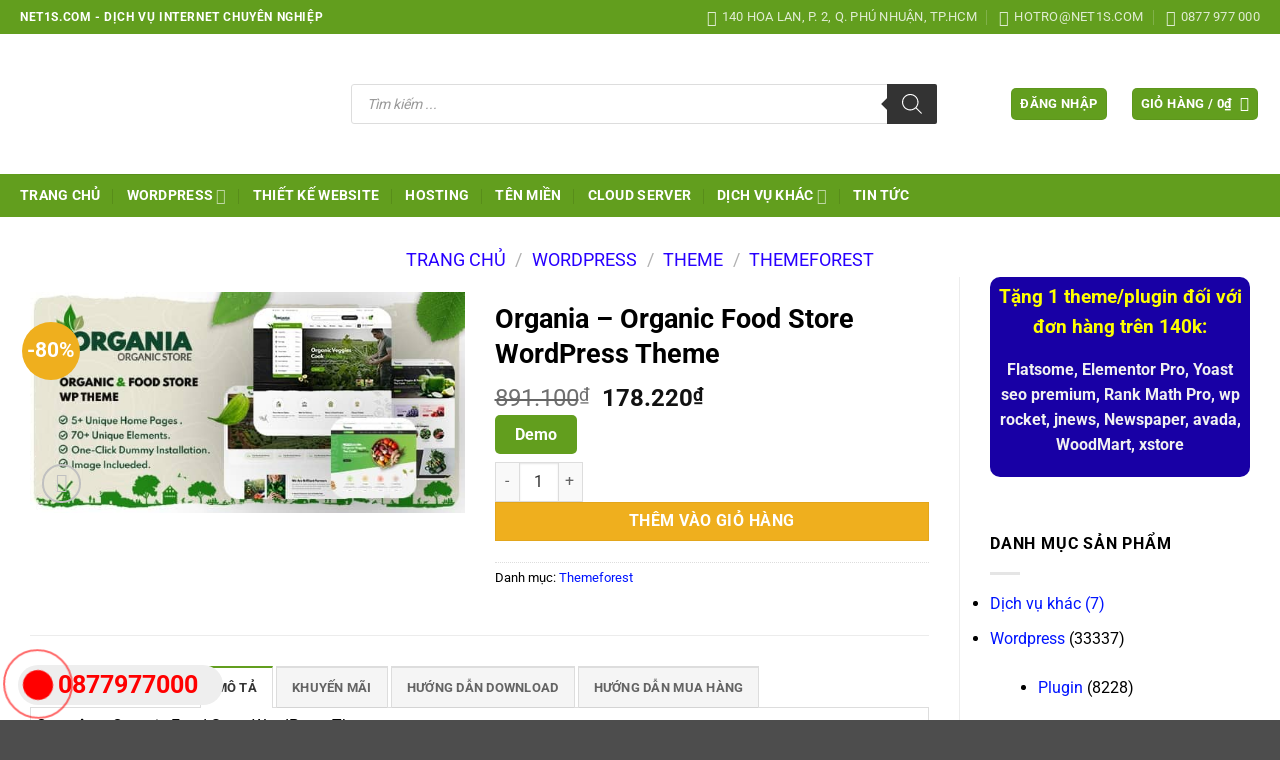

--- FILE ---
content_type: text/html; charset=UTF-8
request_url: https://net1s.com/san-pham/organia-organic-food-store-wordpress-theme/
body_size: 47260
content:
<!DOCTYPE html>
<html lang="vi" class="loading-site no-js">
<head><meta charset="UTF-8" /><script>if(navigator.userAgent.match(/MSIE|Internet Explorer/i)||navigator.userAgent.match(/Trident\/7\..*?rv:11/i)){var href=document.location.href;if(!href.match(/[?&]nowprocket/)){if(href.indexOf("?")==-1){if(href.indexOf("#")==-1){document.location.href=href+"?nowprocket=1"}else{document.location.href=href.replace("#","?nowprocket=1#")}}else{if(href.indexOf("#")==-1){document.location.href=href+"&nowprocket=1"}else{document.location.href=href.replace("#","&nowprocket=1#")}}}}</script><script>(()=>{class RocketLazyLoadScripts{constructor(){this.v="2.0.4",this.userEvents=["keydown","keyup","mousedown","mouseup","mousemove","mouseover","mouseout","touchmove","touchstart","touchend","touchcancel","wheel","click","dblclick","input"],this.attributeEvents=["onblur","onclick","oncontextmenu","ondblclick","onfocus","onmousedown","onmouseenter","onmouseleave","onmousemove","onmouseout","onmouseover","onmouseup","onmousewheel","onscroll","onsubmit"]}async t(){this.i(),this.o(),/iP(ad|hone)/.test(navigator.userAgent)&&this.h(),this.u(),this.l(this),this.m(),this.k(this),this.p(this),this._(),await Promise.all([this.R(),this.L()]),this.lastBreath=Date.now(),this.S(this),this.P(),this.D(),this.O(),this.M(),await this.C(this.delayedScripts.normal),await this.C(this.delayedScripts.defer),await this.C(this.delayedScripts.async),await this.T(),await this.F(),await this.j(),await this.A(),window.dispatchEvent(new Event("rocket-allScriptsLoaded")),this.everythingLoaded=!0,this.lastTouchEnd&&await new Promise(t=>setTimeout(t,500-Date.now()+this.lastTouchEnd)),this.I(),this.H(),this.U(),this.W()}i(){this.CSPIssue=sessionStorage.getItem("rocketCSPIssue"),document.addEventListener("securitypolicyviolation",t=>{this.CSPIssue||"script-src-elem"!==t.violatedDirective||"data"!==t.blockedURI||(this.CSPIssue=!0,sessionStorage.setItem("rocketCSPIssue",!0))},{isRocket:!0})}o(){window.addEventListener("pageshow",t=>{this.persisted=t.persisted,this.realWindowLoadedFired=!0},{isRocket:!0}),window.addEventListener("pagehide",()=>{this.onFirstUserAction=null},{isRocket:!0})}h(){let t;function e(e){t=e}window.addEventListener("touchstart",e,{isRocket:!0}),window.addEventListener("touchend",function i(o){o.changedTouches[0]&&t.changedTouches[0]&&Math.abs(o.changedTouches[0].pageX-t.changedTouches[0].pageX)<10&&Math.abs(o.changedTouches[0].pageY-t.changedTouches[0].pageY)<10&&o.timeStamp-t.timeStamp<200&&(window.removeEventListener("touchstart",e,{isRocket:!0}),window.removeEventListener("touchend",i,{isRocket:!0}),"INPUT"===o.target.tagName&&"text"===o.target.type||(o.target.dispatchEvent(new TouchEvent("touchend",{target:o.target,bubbles:!0})),o.target.dispatchEvent(new MouseEvent("mouseover",{target:o.target,bubbles:!0})),o.target.dispatchEvent(new PointerEvent("click",{target:o.target,bubbles:!0,cancelable:!0,detail:1,clientX:o.changedTouches[0].clientX,clientY:o.changedTouches[0].clientY})),event.preventDefault()))},{isRocket:!0})}q(t){this.userActionTriggered||("mousemove"!==t.type||this.firstMousemoveIgnored?"keyup"===t.type||"mouseover"===t.type||"mouseout"===t.type||(this.userActionTriggered=!0,this.onFirstUserAction&&this.onFirstUserAction()):this.firstMousemoveIgnored=!0),"click"===t.type&&t.preventDefault(),t.stopPropagation(),t.stopImmediatePropagation(),"touchstart"===this.lastEvent&&"touchend"===t.type&&(this.lastTouchEnd=Date.now()),"click"===t.type&&(this.lastTouchEnd=0),this.lastEvent=t.type,t.composedPath&&t.composedPath()[0].getRootNode()instanceof ShadowRoot&&(t.rocketTarget=t.composedPath()[0]),this.savedUserEvents.push(t)}u(){this.savedUserEvents=[],this.userEventHandler=this.q.bind(this),this.userEvents.forEach(t=>window.addEventListener(t,this.userEventHandler,{passive:!1,isRocket:!0})),document.addEventListener("visibilitychange",this.userEventHandler,{isRocket:!0})}U(){this.userEvents.forEach(t=>window.removeEventListener(t,this.userEventHandler,{passive:!1,isRocket:!0})),document.removeEventListener("visibilitychange",this.userEventHandler,{isRocket:!0}),this.savedUserEvents.forEach(t=>{(t.rocketTarget||t.target).dispatchEvent(new window[t.constructor.name](t.type,t))})}m(){const t="return false",e=Array.from(this.attributeEvents,t=>"data-rocket-"+t),i="["+this.attributeEvents.join("],[")+"]",o="[data-rocket-"+this.attributeEvents.join("],[data-rocket-")+"]",s=(e,i,o)=>{o&&o!==t&&(e.setAttribute("data-rocket-"+i,o),e["rocket"+i]=new Function("event",o),e.setAttribute(i,t))};new MutationObserver(t=>{for(const n of t)"attributes"===n.type&&(n.attributeName.startsWith("data-rocket-")||this.everythingLoaded?n.attributeName.startsWith("data-rocket-")&&this.everythingLoaded&&this.N(n.target,n.attributeName.substring(12)):s(n.target,n.attributeName,n.target.getAttribute(n.attributeName))),"childList"===n.type&&n.addedNodes.forEach(t=>{if(t.nodeType===Node.ELEMENT_NODE)if(this.everythingLoaded)for(const i of[t,...t.querySelectorAll(o)])for(const t of i.getAttributeNames())e.includes(t)&&this.N(i,t.substring(12));else for(const e of[t,...t.querySelectorAll(i)])for(const t of e.getAttributeNames())this.attributeEvents.includes(t)&&s(e,t,e.getAttribute(t))})}).observe(document,{subtree:!0,childList:!0,attributeFilter:[...this.attributeEvents,...e]})}I(){this.attributeEvents.forEach(t=>{document.querySelectorAll("[data-rocket-"+t+"]").forEach(e=>{this.N(e,t)})})}N(t,e){const i=t.getAttribute("data-rocket-"+e);i&&(t.setAttribute(e,i),t.removeAttribute("data-rocket-"+e))}k(t){Object.defineProperty(HTMLElement.prototype,"onclick",{get(){return this.rocketonclick||null},set(e){this.rocketonclick=e,this.setAttribute(t.everythingLoaded?"onclick":"data-rocket-onclick","this.rocketonclick(event)")}})}S(t){function e(e,i){let o=e[i];e[i]=null,Object.defineProperty(e,i,{get:()=>o,set(s){t.everythingLoaded?o=s:e["rocket"+i]=o=s}})}e(document,"onreadystatechange"),e(window,"onload"),e(window,"onpageshow");try{Object.defineProperty(document,"readyState",{get:()=>t.rocketReadyState,set(e){t.rocketReadyState=e},configurable:!0}),document.readyState="loading"}catch(t){console.log("WPRocket DJE readyState conflict, bypassing")}}l(t){this.originalAddEventListener=EventTarget.prototype.addEventListener,this.originalRemoveEventListener=EventTarget.prototype.removeEventListener,this.savedEventListeners=[],EventTarget.prototype.addEventListener=function(e,i,o){o&&o.isRocket||!t.B(e,this)&&!t.userEvents.includes(e)||t.B(e,this)&&!t.userActionTriggered||e.startsWith("rocket-")||t.everythingLoaded?t.originalAddEventListener.call(this,e,i,o):(t.savedEventListeners.push({target:this,remove:!1,type:e,func:i,options:o}),"mouseenter"!==e&&"mouseleave"!==e||t.originalAddEventListener.call(this,e,t.savedUserEvents.push,o))},EventTarget.prototype.removeEventListener=function(e,i,o){o&&o.isRocket||!t.B(e,this)&&!t.userEvents.includes(e)||t.B(e,this)&&!t.userActionTriggered||e.startsWith("rocket-")||t.everythingLoaded?t.originalRemoveEventListener.call(this,e,i,o):t.savedEventListeners.push({target:this,remove:!0,type:e,func:i,options:o})}}J(t,e){this.savedEventListeners=this.savedEventListeners.filter(i=>{let o=i.type,s=i.target||window;return e!==o||t!==s||(this.B(o,s)&&(i.type="rocket-"+o),this.$(i),!1)})}H(){EventTarget.prototype.addEventListener=this.originalAddEventListener,EventTarget.prototype.removeEventListener=this.originalRemoveEventListener,this.savedEventListeners.forEach(t=>this.$(t))}$(t){t.remove?this.originalRemoveEventListener.call(t.target,t.type,t.func,t.options):this.originalAddEventListener.call(t.target,t.type,t.func,t.options)}p(t){let e;function i(e){return t.everythingLoaded?e:e.split(" ").map(t=>"load"===t||t.startsWith("load.")?"rocket-jquery-load":t).join(" ")}function o(o){function s(e){const s=o.fn[e];o.fn[e]=o.fn.init.prototype[e]=function(){return this[0]===window&&t.userActionTriggered&&("string"==typeof arguments[0]||arguments[0]instanceof String?arguments[0]=i(arguments[0]):"object"==typeof arguments[0]&&Object.keys(arguments[0]).forEach(t=>{const e=arguments[0][t];delete arguments[0][t],arguments[0][i(t)]=e})),s.apply(this,arguments),this}}if(o&&o.fn&&!t.allJQueries.includes(o)){const e={DOMContentLoaded:[],"rocket-DOMContentLoaded":[]};for(const t in e)document.addEventListener(t,()=>{e[t].forEach(t=>t())},{isRocket:!0});o.fn.ready=o.fn.init.prototype.ready=function(i){function s(){parseInt(o.fn.jquery)>2?setTimeout(()=>i.bind(document)(o)):i.bind(document)(o)}return"function"==typeof i&&(t.realDomReadyFired?!t.userActionTriggered||t.fauxDomReadyFired?s():e["rocket-DOMContentLoaded"].push(s):e.DOMContentLoaded.push(s)),o([])},s("on"),s("one"),s("off"),t.allJQueries.push(o)}e=o}t.allJQueries=[],o(window.jQuery),Object.defineProperty(window,"jQuery",{get:()=>e,set(t){o(t)}})}P(){const t=new Map;document.write=document.writeln=function(e){const i=document.currentScript,o=document.createRange(),s=i.parentElement;let n=t.get(i);void 0===n&&(n=i.nextSibling,t.set(i,n));const c=document.createDocumentFragment();o.setStart(c,0),c.appendChild(o.createContextualFragment(e)),s.insertBefore(c,n)}}async R(){return new Promise(t=>{this.userActionTriggered?t():this.onFirstUserAction=t})}async L(){return new Promise(t=>{document.addEventListener("DOMContentLoaded",()=>{this.realDomReadyFired=!0,t()},{isRocket:!0})})}async j(){return this.realWindowLoadedFired?Promise.resolve():new Promise(t=>{window.addEventListener("load",t,{isRocket:!0})})}M(){this.pendingScripts=[];this.scriptsMutationObserver=new MutationObserver(t=>{for(const e of t)e.addedNodes.forEach(t=>{"SCRIPT"!==t.tagName||t.noModule||t.isWPRocket||this.pendingScripts.push({script:t,promise:new Promise(e=>{const i=()=>{const i=this.pendingScripts.findIndex(e=>e.script===t);i>=0&&this.pendingScripts.splice(i,1),e()};t.addEventListener("load",i,{isRocket:!0}),t.addEventListener("error",i,{isRocket:!0}),setTimeout(i,1e3)})})})}),this.scriptsMutationObserver.observe(document,{childList:!0,subtree:!0})}async F(){await this.X(),this.pendingScripts.length?(await this.pendingScripts[0].promise,await this.F()):this.scriptsMutationObserver.disconnect()}D(){this.delayedScripts={normal:[],async:[],defer:[]},document.querySelectorAll("script[type$=rocketlazyloadscript]").forEach(t=>{t.hasAttribute("data-rocket-src")?t.hasAttribute("async")&&!1!==t.async?this.delayedScripts.async.push(t):t.hasAttribute("defer")&&!1!==t.defer||"module"===t.getAttribute("data-rocket-type")?this.delayedScripts.defer.push(t):this.delayedScripts.normal.push(t):this.delayedScripts.normal.push(t)})}async _(){await this.L();let t=[];document.querySelectorAll("script[type$=rocketlazyloadscript][data-rocket-src]").forEach(e=>{let i=e.getAttribute("data-rocket-src");if(i&&!i.startsWith("data:")){i.startsWith("//")&&(i=location.protocol+i);try{const o=new URL(i).origin;o!==location.origin&&t.push({src:o,crossOrigin:e.crossOrigin||"module"===e.getAttribute("data-rocket-type")})}catch(t){}}}),t=[...new Map(t.map(t=>[JSON.stringify(t),t])).values()],this.Y(t,"preconnect")}async G(t){if(await this.K(),!0!==t.noModule||!("noModule"in HTMLScriptElement.prototype))return new Promise(e=>{let i;function o(){(i||t).setAttribute("data-rocket-status","executed"),e()}try{if(navigator.userAgent.includes("Firefox/")||""===navigator.vendor||this.CSPIssue)i=document.createElement("script"),[...t.attributes].forEach(t=>{let e=t.nodeName;"type"!==e&&("data-rocket-type"===e&&(e="type"),"data-rocket-src"===e&&(e="src"),i.setAttribute(e,t.nodeValue))}),t.text&&(i.text=t.text),t.nonce&&(i.nonce=t.nonce),i.hasAttribute("src")?(i.addEventListener("load",o,{isRocket:!0}),i.addEventListener("error",()=>{i.setAttribute("data-rocket-status","failed-network"),e()},{isRocket:!0}),setTimeout(()=>{i.isConnected||e()},1)):(i.text=t.text,o()),i.isWPRocket=!0,t.parentNode.replaceChild(i,t);else{const i=t.getAttribute("data-rocket-type"),s=t.getAttribute("data-rocket-src");i?(t.type=i,t.removeAttribute("data-rocket-type")):t.removeAttribute("type"),t.addEventListener("load",o,{isRocket:!0}),t.addEventListener("error",i=>{this.CSPIssue&&i.target.src.startsWith("data:")?(console.log("WPRocket: CSP fallback activated"),t.removeAttribute("src"),this.G(t).then(e)):(t.setAttribute("data-rocket-status","failed-network"),e())},{isRocket:!0}),s?(t.fetchPriority="high",t.removeAttribute("data-rocket-src"),t.src=s):t.src="data:text/javascript;base64,"+window.btoa(unescape(encodeURIComponent(t.text)))}}catch(i){t.setAttribute("data-rocket-status","failed-transform"),e()}});t.setAttribute("data-rocket-status","skipped")}async C(t){const e=t.shift();return e?(e.isConnected&&await this.G(e),this.C(t)):Promise.resolve()}O(){this.Y([...this.delayedScripts.normal,...this.delayedScripts.defer,...this.delayedScripts.async],"preload")}Y(t,e){this.trash=this.trash||[];let i=!0;var o=document.createDocumentFragment();t.forEach(t=>{const s=t.getAttribute&&t.getAttribute("data-rocket-src")||t.src;if(s&&!s.startsWith("data:")){const n=document.createElement("link");n.href=s,n.rel=e,"preconnect"!==e&&(n.as="script",n.fetchPriority=i?"high":"low"),t.getAttribute&&"module"===t.getAttribute("data-rocket-type")&&(n.crossOrigin=!0),t.crossOrigin&&(n.crossOrigin=t.crossOrigin),t.integrity&&(n.integrity=t.integrity),t.nonce&&(n.nonce=t.nonce),o.appendChild(n),this.trash.push(n),i=!1}}),document.head.appendChild(o)}W(){this.trash.forEach(t=>t.remove())}async T(){try{document.readyState="interactive"}catch(t){}this.fauxDomReadyFired=!0;try{await this.K(),this.J(document,"readystatechange"),document.dispatchEvent(new Event("rocket-readystatechange")),await this.K(),document.rocketonreadystatechange&&document.rocketonreadystatechange(),await this.K(),this.J(document,"DOMContentLoaded"),document.dispatchEvent(new Event("rocket-DOMContentLoaded")),await this.K(),this.J(window,"DOMContentLoaded"),window.dispatchEvent(new Event("rocket-DOMContentLoaded"))}catch(t){console.error(t)}}async A(){try{document.readyState="complete"}catch(t){}try{await this.K(),this.J(document,"readystatechange"),document.dispatchEvent(new Event("rocket-readystatechange")),await this.K(),document.rocketonreadystatechange&&document.rocketonreadystatechange(),await this.K(),this.J(window,"load"),window.dispatchEvent(new Event("rocket-load")),await this.K(),window.rocketonload&&window.rocketonload(),await this.K(),this.allJQueries.forEach(t=>t(window).trigger("rocket-jquery-load")),await this.K(),this.J(window,"pageshow");const t=new Event("rocket-pageshow");t.persisted=this.persisted,window.dispatchEvent(t),await this.K(),window.rocketonpageshow&&window.rocketonpageshow({persisted:this.persisted})}catch(t){console.error(t)}}async K(){Date.now()-this.lastBreath>45&&(await this.X(),this.lastBreath=Date.now())}async X(){return document.hidden?new Promise(t=>setTimeout(t)):new Promise(t=>requestAnimationFrame(t))}B(t,e){return e===document&&"readystatechange"===t||(e===document&&"DOMContentLoaded"===t||(e===window&&"DOMContentLoaded"===t||(e===window&&"load"===t||e===window&&"pageshow"===t)))}static run(){(new RocketLazyLoadScripts).t()}}RocketLazyLoadScripts.run()})();</script>
	<meta name='dmca-site-verification' content='OHJBVTI0ZzAxUHVPd1UwL2gxOS9nQT090' />
	<!-- Google Tag Manager -->
<script type="rocketlazyloadscript">(function(w,d,s,l,i){w[l]=w[l]||[];w[l].push({'gtm.start':
new Date().getTime(),event:'gtm.js'});var f=d.getElementsByTagName(s)[0],
j=d.createElement(s),dl=l!='dataLayer'?'&l='+l:'';j.async=true;j.src=
'https://www.googletagmanager.com/gtm.js?id='+i+dl;f.parentNode.insertBefore(j,f);
})(window,document,'script','dataLayer','GTM-TPP85K5');</script>
<!-- End Google Tag Manager -->
	<meta name="theme-color" content="#629E1E">
	
	<link rel="profile" href="https://gmpg.org/xfn/11" />
	<link rel="pingback" href="https://net1s.com/xmlrpc.php" />

	<script type="rocketlazyloadscript">(function(html){html.className = html.className.replace(/\bno-js\b/,'js')})(document.documentElement);</script>
<meta name='robots' content='index, follow, max-image-preview:large, max-snippet:-1, max-video-preview:-1' />
<meta name="viewport" content="width=device-width, initial-scale=1" />
	<!-- This site is optimized with the Yoast SEO plugin v26.6 - https://yoast.com/wordpress/plugins/seo/ -->
	<title>Organia - Organic Food Store WordPress Theme - Net1s.com</title>
<link data-wpr-hosted-gf-parameters="family=-apple-system%2C%20BlinkMacSystemFont%2C%20%26quot%3BSegoe%20UI%26quot%3B%2C%20Roboto%2C%20Oxygen-Sans%2C%20Ubuntu%2C%20Cantarell%2C%20%26quot%3BHelvetica%20Neue%26quot%3B%2C%20sans-serif%7CRoboto%3Aregular%2Cregular%2C700%7CDancing%20Script%3Aregular%2C400&display=swap" href="https://net1s.com/wp-content/cache/fonts/1/google-fonts/css/3/4/a/c4e68eb90803d69a4b2a8632ab028.css" rel="stylesheet">
	<meta name="description" content="Organia - Organic Food Store WordPress Theme" />
	<link rel="canonical" href="https://net1s.com/san-pham/organia-organic-food-store-wordpress-theme/" />
	<meta property="og:locale" content="vi_VN" />
	<meta property="og:type" content="article" />
	<meta property="og:title" content="Organia - Organic Food Store WordPress Theme - Net1s.com" />
	<meta property="og:description" content="Organia - Organic Food Store WordPress Theme" />
	<meta property="og:url" content="https://net1s.com/san-pham/organia-organic-food-store-wordpress-theme/" />
	<meta property="og:site_name" content="Net1s.com" />
	<meta property="article:modified_time" content="2025-12-28T16:34:24+00:00" />
	<meta property="og:image" content="https://net1s.com/wp-content/uploads/2024/12/01-preview-__large_preview-62.jpg" />
	<meta property="og:image:width" content="590" />
	<meta property="og:image:height" content="300" />
	<meta property="og:image:type" content="image/jpeg" />
	<meta name="twitter:card" content="summary_large_image" />
	<meta name="twitter:label1" content="Ước tính thời gian đọc" />
	<meta name="twitter:data1" content="2 phút" />
	<script type="application/ld+json" class="yoast-schema-graph">{"@context":"https://schema.org","@graph":[{"@type":"WebPage","@id":"https://net1s.com/san-pham/organia-organic-food-store-wordpress-theme/","url":"https://net1s.com/san-pham/organia-organic-food-store-wordpress-theme/","name":"Organia - Organic Food Store WordPress Theme - Net1s.com","isPartOf":{"@id":"https://net1s.com/#website"},"primaryImageOfPage":{"@id":"https://net1s.com/san-pham/organia-organic-food-store-wordpress-theme/#primaryimage"},"image":{"@id":"https://net1s.com/san-pham/organia-organic-food-store-wordpress-theme/#primaryimage"},"thumbnailUrl":"https://net1s.com/wp-content/uploads/2024/12/01-preview-__large_preview-62.jpg","datePublished":"2024-12-19T04:40:31+00:00","dateModified":"2025-12-28T16:34:24+00:00","description":"Organia - Organic Food Store WordPress Theme","breadcrumb":{"@id":"https://net1s.com/san-pham/organia-organic-food-store-wordpress-theme/#breadcrumb"},"inLanguage":"vi","potentialAction":[{"@type":"ReadAction","target":["https://net1s.com/san-pham/organia-organic-food-store-wordpress-theme/"]}]},{"@type":"ImageObject","inLanguage":"vi","@id":"https://net1s.com/san-pham/organia-organic-food-store-wordpress-theme/#primaryimage","url":"https://net1s.com/wp-content/uploads/2024/12/01-preview-__large_preview-62.jpg","contentUrl":"https://net1s.com/wp-content/uploads/2024/12/01-preview-__large_preview-62.jpg","width":590,"height":300,"caption":"Organia - Organic Food Store WordPress Theme - WooCommerce eCommerce"},{"@type":"BreadcrumbList","@id":"https://net1s.com/san-pham/organia-organic-food-store-wordpress-theme/#breadcrumb","itemListElement":[{"@type":"ListItem","position":1,"name":"Cửa hàng","item":"https://net1s.com/cua-hang/"},{"@type":"ListItem","position":2,"name":"Organia &#8211; Organic Food Store WordPress Theme"}]},{"@type":"WebSite","@id":"https://net1s.com/#website","url":"https://net1s.com/","name":"Net1s.com","description":"Dịch vụ internet","publisher":{"@id":"https://net1s.com/#organization"},"potentialAction":[{"@type":"SearchAction","target":{"@type":"EntryPoint","urlTemplate":"https://net1s.com/?s={search_term_string}"},"query-input":{"@type":"PropertyValueSpecification","valueRequired":true,"valueName":"search_term_string"}}],"inLanguage":"vi"},{"@type":"Organization","@id":"https://net1s.com/#organization","name":"net1s.com","url":"https://net1s.com/","logo":{"@type":"ImageObject","inLanguage":"vi","@id":"https://net1s.com/#/schema/logo/image/","url":"https://net1s.com/wp-content/uploads/2021/02/logo-net1s.png","contentUrl":"https://net1s.com/wp-content/uploads/2021/02/logo-net1s.png","width":276,"height":117,"caption":"net1s.com"},"image":{"@id":"https://net1s.com/#/schema/logo/image/"}}]}</script>
	<!-- / Yoast SEO plugin. -->


<link rel='dns-prefetch' href='//fonts.googleapis.com' />
<link href='https://fonts.gstatic.com' crossorigin rel='preconnect' />
<link rel='prefetch' href='https://net1s.com/wp-content/themes/flatsome/assets/js/flatsome.js?ver=e2eddd6c228105dac048' />
<link rel='prefetch' href='https://net1s.com/wp-content/themes/flatsome/assets/js/chunk.slider.js?ver=3.20.4' />
<link rel='prefetch' href='https://net1s.com/wp-content/themes/flatsome/assets/js/chunk.popups.js?ver=3.20.4' />
<link rel='prefetch' href='https://net1s.com/wp-content/themes/flatsome/assets/js/chunk.tooltips.js?ver=3.20.4' />
<link rel='prefetch' href='https://net1s.com/wp-content/themes/flatsome/assets/js/woocommerce.js?ver=1c9be63d628ff7c3ff4c' />
<link rel="alternate" type="application/rss+xml" title="Dòng thông tin Net1s.com &raquo;" href="https://net1s.com/feed/" />
<link rel="alternate" type="application/rss+xml" title="Net1s.com &raquo; Dòng bình luận" href="https://net1s.com/comments/feed/" />
<link rel="alternate" title="oNhúng (JSON)" type="application/json+oembed" href="https://net1s.com/wp-json/oembed/1.0/embed?url=https%3A%2F%2Fnet1s.com%2Fsan-pham%2Forgania-organic-food-store-wordpress-theme%2F" />
<link rel="alternate" title="oNhúng (XML)" type="text/xml+oembed" href="https://net1s.com/wp-json/oembed/1.0/embed?url=https%3A%2F%2Fnet1s.com%2Fsan-pham%2Forgania-organic-food-store-wordpress-theme%2F&#038;format=xml" />
<style id='wp-img-auto-sizes-contain-inline-css' type='text/css'>
img:is([sizes=auto i],[sizes^="auto," i]){contain-intrinsic-size:3000px 1500px}
/*# sourceURL=wp-img-auto-sizes-contain-inline-css */
</style>
<link data-minify="1" rel='stylesheet' id='mpay-style-css' href='https://net1s.com/wp-content/cache/min/1/wp-content/plugins/bck-tu-dong-xac-nhan-thanh-toan-chuyen-khoan-ngan-hang/assets/css/style.css?ver=1767408883' type='text/css' media='all' />
<link rel='stylesheet' id='woocommerce-multi-currency-css' href='https://net1s.com/wp-content/plugins/woocommerce-multi-currency/css/woocommerce-multi-currency.min.css?ver=2.3.12' type='text/css' media='all' />
<style id='woocommerce-multi-currency-inline-css' type='text/css'>
.woocommerce-multi-currency .wmc-list-currencies .wmc-currency.wmc-active {background: #f78080 !important;}.woocommerce-multi-currency .wmc-list-currencies .wmc-currency:hover {background: #f78080 !important;}.woocommerce-multi-currency .wmc-list-currencies .wmc-currency,.woocommerce-multi-currency .wmc-title, .woocommerce-multi-currency.wmc-price-switcher a {background: #212121 !important;}.woocommerce-multi-currency .wmc-title, .woocommerce-multi-currency .wmc-list-currencies .wmc-currency span,.woocommerce-multi-currency .wmc-list-currencies .wmc-currency a,.woocommerce-multi-currency.wmc-price-switcher a {color: #ffffff !important;}@media screen and (min-width: 769px) {.woocommerce-multi-currency.wmc-sidebar{top:50% !important;}}.woocommerce-multi-currency.wmc-sidebar .wmc-list-currencies .wmc-sidebar-open{background-color:#99999900;color:#cccccc;}.woocommerce-multi-currency.wmc-shortcode .wmc-currency{background-color:#ffffff;color:#212121}.woocommerce-multi-currency.wmc-shortcode .wmc-currency.wmc-active,.woocommerce-multi-currency.wmc-shortcode .wmc-current-currency{background-color:#ffffff;color:#212121}.woocommerce-multi-currency.wmc-shortcode.vertical-currency-symbols-circle:not(.wmc-currency-trigger-click) .wmc-currency-wrapper:hover .wmc-sub-currency,.woocommerce-multi-currency.wmc-shortcode.vertical-currency-symbols-circle.wmc-currency-trigger-click .wmc-sub-currency{animation: height_slide 100ms;}@keyframes height_slide {0% {height: 0;} 100% {height: 100%;} }
/*# sourceURL=woocommerce-multi-currency-inline-css */
</style>
<style id='wp-emoji-styles-inline-css' type='text/css'>

	img.wp-smiley, img.emoji {
		display: inline !important;
		border: none !important;
		box-shadow: none !important;
		height: 1em !important;
		width: 1em !important;
		margin: 0 0.07em !important;
		vertical-align: -0.1em !important;
		background: none !important;
		padding: 0 !important;
	}
/*# sourceURL=wp-emoji-styles-inline-css */
</style>
<style id='wp-block-library-inline-css' type='text/css'>
:root{--wp-block-synced-color:#7a00df;--wp-block-synced-color--rgb:122,0,223;--wp-bound-block-color:var(--wp-block-synced-color);--wp-editor-canvas-background:#ddd;--wp-admin-theme-color:#007cba;--wp-admin-theme-color--rgb:0,124,186;--wp-admin-theme-color-darker-10:#006ba1;--wp-admin-theme-color-darker-10--rgb:0,107,160.5;--wp-admin-theme-color-darker-20:#005a87;--wp-admin-theme-color-darker-20--rgb:0,90,135;--wp-admin-border-width-focus:2px}@media (min-resolution:192dpi){:root{--wp-admin-border-width-focus:1.5px}}.wp-element-button{cursor:pointer}:root .has-very-light-gray-background-color{background-color:#eee}:root .has-very-dark-gray-background-color{background-color:#313131}:root .has-very-light-gray-color{color:#eee}:root .has-very-dark-gray-color{color:#313131}:root .has-vivid-green-cyan-to-vivid-cyan-blue-gradient-background{background:linear-gradient(135deg,#00d084,#0693e3)}:root .has-purple-crush-gradient-background{background:linear-gradient(135deg,#34e2e4,#4721fb 50%,#ab1dfe)}:root .has-hazy-dawn-gradient-background{background:linear-gradient(135deg,#faaca8,#dad0ec)}:root .has-subdued-olive-gradient-background{background:linear-gradient(135deg,#fafae1,#67a671)}:root .has-atomic-cream-gradient-background{background:linear-gradient(135deg,#fdd79a,#004a59)}:root .has-nightshade-gradient-background{background:linear-gradient(135deg,#330968,#31cdcf)}:root .has-midnight-gradient-background{background:linear-gradient(135deg,#020381,#2874fc)}:root{--wp--preset--font-size--normal:16px;--wp--preset--font-size--huge:42px}.has-regular-font-size{font-size:1em}.has-larger-font-size{font-size:2.625em}.has-normal-font-size{font-size:var(--wp--preset--font-size--normal)}.has-huge-font-size{font-size:var(--wp--preset--font-size--huge)}.has-text-align-center{text-align:center}.has-text-align-left{text-align:left}.has-text-align-right{text-align:right}.has-fit-text{white-space:nowrap!important}#end-resizable-editor-section{display:none}.aligncenter{clear:both}.items-justified-left{justify-content:flex-start}.items-justified-center{justify-content:center}.items-justified-right{justify-content:flex-end}.items-justified-space-between{justify-content:space-between}.screen-reader-text{border:0;clip-path:inset(50%);height:1px;margin:-1px;overflow:hidden;padding:0;position:absolute;width:1px;word-wrap:normal!important}.screen-reader-text:focus{background-color:#ddd;clip-path:none;color:#444;display:block;font-size:1em;height:auto;left:5px;line-height:normal;padding:15px 23px 14px;text-decoration:none;top:5px;width:auto;z-index:100000}html :where(.has-border-color){border-style:solid}html :where([style*=border-top-color]){border-top-style:solid}html :where([style*=border-right-color]){border-right-style:solid}html :where([style*=border-bottom-color]){border-bottom-style:solid}html :where([style*=border-left-color]){border-left-style:solid}html :where([style*=border-width]){border-style:solid}html :where([style*=border-top-width]){border-top-style:solid}html :where([style*=border-right-width]){border-right-style:solid}html :where([style*=border-bottom-width]){border-bottom-style:solid}html :where([style*=border-left-width]){border-left-style:solid}html :where(img[class*=wp-image-]){height:auto;max-width:100%}:where(figure){margin:0 0 1em}html :where(.is-position-sticky){--wp-admin--admin-bar--position-offset:var(--wp-admin--admin-bar--height,0px)}@media screen and (max-width:600px){html :where(.is-position-sticky){--wp-admin--admin-bar--position-offset:0px}}

/*# sourceURL=wp-block-library-inline-css */
</style><link data-minify="1" rel='stylesheet' id='wc-blocks-style-css' href='https://net1s.com/wp-content/cache/min/1/wp-content/plugins/woocommerce/assets/client/blocks/wc-blocks.css?ver=1767408883' type='text/css' media='all' />
<style id='global-styles-inline-css' type='text/css'>
:root{--wp--preset--aspect-ratio--square: 1;--wp--preset--aspect-ratio--4-3: 4/3;--wp--preset--aspect-ratio--3-4: 3/4;--wp--preset--aspect-ratio--3-2: 3/2;--wp--preset--aspect-ratio--2-3: 2/3;--wp--preset--aspect-ratio--16-9: 16/9;--wp--preset--aspect-ratio--9-16: 9/16;--wp--preset--color--black: #000000;--wp--preset--color--cyan-bluish-gray: #abb8c3;--wp--preset--color--white: #ffffff;--wp--preset--color--pale-pink: #f78da7;--wp--preset--color--vivid-red: #cf2e2e;--wp--preset--color--luminous-vivid-orange: #ff6900;--wp--preset--color--luminous-vivid-amber: #fcb900;--wp--preset--color--light-green-cyan: #7bdcb5;--wp--preset--color--vivid-green-cyan: #00d084;--wp--preset--color--pale-cyan-blue: #8ed1fc;--wp--preset--color--vivid-cyan-blue: #0693e3;--wp--preset--color--vivid-purple: #9b51e0;--wp--preset--color--primary: #629e1e;--wp--preset--color--secondary: #efaf1e;--wp--preset--color--success: #627D47;--wp--preset--color--alert: #b20000;--wp--preset--gradient--vivid-cyan-blue-to-vivid-purple: linear-gradient(135deg,rgb(6,147,227) 0%,rgb(155,81,224) 100%);--wp--preset--gradient--light-green-cyan-to-vivid-green-cyan: linear-gradient(135deg,rgb(122,220,180) 0%,rgb(0,208,130) 100%);--wp--preset--gradient--luminous-vivid-amber-to-luminous-vivid-orange: linear-gradient(135deg,rgb(252,185,0) 0%,rgb(255,105,0) 100%);--wp--preset--gradient--luminous-vivid-orange-to-vivid-red: linear-gradient(135deg,rgb(255,105,0) 0%,rgb(207,46,46) 100%);--wp--preset--gradient--very-light-gray-to-cyan-bluish-gray: linear-gradient(135deg,rgb(238,238,238) 0%,rgb(169,184,195) 100%);--wp--preset--gradient--cool-to-warm-spectrum: linear-gradient(135deg,rgb(74,234,220) 0%,rgb(151,120,209) 20%,rgb(207,42,186) 40%,rgb(238,44,130) 60%,rgb(251,105,98) 80%,rgb(254,248,76) 100%);--wp--preset--gradient--blush-light-purple: linear-gradient(135deg,rgb(255,206,236) 0%,rgb(152,150,240) 100%);--wp--preset--gradient--blush-bordeaux: linear-gradient(135deg,rgb(254,205,165) 0%,rgb(254,45,45) 50%,rgb(107,0,62) 100%);--wp--preset--gradient--luminous-dusk: linear-gradient(135deg,rgb(255,203,112) 0%,rgb(199,81,192) 50%,rgb(65,88,208) 100%);--wp--preset--gradient--pale-ocean: linear-gradient(135deg,rgb(255,245,203) 0%,rgb(182,227,212) 50%,rgb(51,167,181) 100%);--wp--preset--gradient--electric-grass: linear-gradient(135deg,rgb(202,248,128) 0%,rgb(113,206,126) 100%);--wp--preset--gradient--midnight: linear-gradient(135deg,rgb(2,3,129) 0%,rgb(40,116,252) 100%);--wp--preset--font-size--small: 13px;--wp--preset--font-size--medium: 20px;--wp--preset--font-size--large: 36px;--wp--preset--font-size--x-large: 42px;--wp--preset--spacing--20: 0.44rem;--wp--preset--spacing--30: 0.67rem;--wp--preset--spacing--40: 1rem;--wp--preset--spacing--50: 1.5rem;--wp--preset--spacing--60: 2.25rem;--wp--preset--spacing--70: 3.38rem;--wp--preset--spacing--80: 5.06rem;--wp--preset--shadow--natural: 6px 6px 9px rgba(0, 0, 0, 0.2);--wp--preset--shadow--deep: 12px 12px 50px rgba(0, 0, 0, 0.4);--wp--preset--shadow--sharp: 6px 6px 0px rgba(0, 0, 0, 0.2);--wp--preset--shadow--outlined: 6px 6px 0px -3px rgb(255, 255, 255), 6px 6px rgb(0, 0, 0);--wp--preset--shadow--crisp: 6px 6px 0px rgb(0, 0, 0);}:where(body) { margin: 0; }.wp-site-blocks > .alignleft { float: left; margin-right: 2em; }.wp-site-blocks > .alignright { float: right; margin-left: 2em; }.wp-site-blocks > .aligncenter { justify-content: center; margin-left: auto; margin-right: auto; }:where(.is-layout-flex){gap: 0.5em;}:where(.is-layout-grid){gap: 0.5em;}.is-layout-flow > .alignleft{float: left;margin-inline-start: 0;margin-inline-end: 2em;}.is-layout-flow > .alignright{float: right;margin-inline-start: 2em;margin-inline-end: 0;}.is-layout-flow > .aligncenter{margin-left: auto !important;margin-right: auto !important;}.is-layout-constrained > .alignleft{float: left;margin-inline-start: 0;margin-inline-end: 2em;}.is-layout-constrained > .alignright{float: right;margin-inline-start: 2em;margin-inline-end: 0;}.is-layout-constrained > .aligncenter{margin-left: auto !important;margin-right: auto !important;}.is-layout-constrained > :where(:not(.alignleft):not(.alignright):not(.alignfull)){margin-left: auto !important;margin-right: auto !important;}body .is-layout-flex{display: flex;}.is-layout-flex{flex-wrap: wrap;align-items: center;}.is-layout-flex > :is(*, div){margin: 0;}body .is-layout-grid{display: grid;}.is-layout-grid > :is(*, div){margin: 0;}body{padding-top: 0px;padding-right: 0px;padding-bottom: 0px;padding-left: 0px;}a:where(:not(.wp-element-button)){text-decoration: none;}:root :where(.wp-element-button, .wp-block-button__link){background-color: #32373c;border-width: 0;color: #fff;font-family: inherit;font-size: inherit;font-style: inherit;font-weight: inherit;letter-spacing: inherit;line-height: inherit;padding-top: calc(0.667em + 2px);padding-right: calc(1.333em + 2px);padding-bottom: calc(0.667em + 2px);padding-left: calc(1.333em + 2px);text-decoration: none;text-transform: inherit;}.has-black-color{color: var(--wp--preset--color--black) !important;}.has-cyan-bluish-gray-color{color: var(--wp--preset--color--cyan-bluish-gray) !important;}.has-white-color{color: var(--wp--preset--color--white) !important;}.has-pale-pink-color{color: var(--wp--preset--color--pale-pink) !important;}.has-vivid-red-color{color: var(--wp--preset--color--vivid-red) !important;}.has-luminous-vivid-orange-color{color: var(--wp--preset--color--luminous-vivid-orange) !important;}.has-luminous-vivid-amber-color{color: var(--wp--preset--color--luminous-vivid-amber) !important;}.has-light-green-cyan-color{color: var(--wp--preset--color--light-green-cyan) !important;}.has-vivid-green-cyan-color{color: var(--wp--preset--color--vivid-green-cyan) !important;}.has-pale-cyan-blue-color{color: var(--wp--preset--color--pale-cyan-blue) !important;}.has-vivid-cyan-blue-color{color: var(--wp--preset--color--vivid-cyan-blue) !important;}.has-vivid-purple-color{color: var(--wp--preset--color--vivid-purple) !important;}.has-primary-color{color: var(--wp--preset--color--primary) !important;}.has-secondary-color{color: var(--wp--preset--color--secondary) !important;}.has-success-color{color: var(--wp--preset--color--success) !important;}.has-alert-color{color: var(--wp--preset--color--alert) !important;}.has-black-background-color{background-color: var(--wp--preset--color--black) !important;}.has-cyan-bluish-gray-background-color{background-color: var(--wp--preset--color--cyan-bluish-gray) !important;}.has-white-background-color{background-color: var(--wp--preset--color--white) !important;}.has-pale-pink-background-color{background-color: var(--wp--preset--color--pale-pink) !important;}.has-vivid-red-background-color{background-color: var(--wp--preset--color--vivid-red) !important;}.has-luminous-vivid-orange-background-color{background-color: var(--wp--preset--color--luminous-vivid-orange) !important;}.has-luminous-vivid-amber-background-color{background-color: var(--wp--preset--color--luminous-vivid-amber) !important;}.has-light-green-cyan-background-color{background-color: var(--wp--preset--color--light-green-cyan) !important;}.has-vivid-green-cyan-background-color{background-color: var(--wp--preset--color--vivid-green-cyan) !important;}.has-pale-cyan-blue-background-color{background-color: var(--wp--preset--color--pale-cyan-blue) !important;}.has-vivid-cyan-blue-background-color{background-color: var(--wp--preset--color--vivid-cyan-blue) !important;}.has-vivid-purple-background-color{background-color: var(--wp--preset--color--vivid-purple) !important;}.has-primary-background-color{background-color: var(--wp--preset--color--primary) !important;}.has-secondary-background-color{background-color: var(--wp--preset--color--secondary) !important;}.has-success-background-color{background-color: var(--wp--preset--color--success) !important;}.has-alert-background-color{background-color: var(--wp--preset--color--alert) !important;}.has-black-border-color{border-color: var(--wp--preset--color--black) !important;}.has-cyan-bluish-gray-border-color{border-color: var(--wp--preset--color--cyan-bluish-gray) !important;}.has-white-border-color{border-color: var(--wp--preset--color--white) !important;}.has-pale-pink-border-color{border-color: var(--wp--preset--color--pale-pink) !important;}.has-vivid-red-border-color{border-color: var(--wp--preset--color--vivid-red) !important;}.has-luminous-vivid-orange-border-color{border-color: var(--wp--preset--color--luminous-vivid-orange) !important;}.has-luminous-vivid-amber-border-color{border-color: var(--wp--preset--color--luminous-vivid-amber) !important;}.has-light-green-cyan-border-color{border-color: var(--wp--preset--color--light-green-cyan) !important;}.has-vivid-green-cyan-border-color{border-color: var(--wp--preset--color--vivid-green-cyan) !important;}.has-pale-cyan-blue-border-color{border-color: var(--wp--preset--color--pale-cyan-blue) !important;}.has-vivid-cyan-blue-border-color{border-color: var(--wp--preset--color--vivid-cyan-blue) !important;}.has-vivid-purple-border-color{border-color: var(--wp--preset--color--vivid-purple) !important;}.has-primary-border-color{border-color: var(--wp--preset--color--primary) !important;}.has-secondary-border-color{border-color: var(--wp--preset--color--secondary) !important;}.has-success-border-color{border-color: var(--wp--preset--color--success) !important;}.has-alert-border-color{border-color: var(--wp--preset--color--alert) !important;}.has-vivid-cyan-blue-to-vivid-purple-gradient-background{background: var(--wp--preset--gradient--vivid-cyan-blue-to-vivid-purple) !important;}.has-light-green-cyan-to-vivid-green-cyan-gradient-background{background: var(--wp--preset--gradient--light-green-cyan-to-vivid-green-cyan) !important;}.has-luminous-vivid-amber-to-luminous-vivid-orange-gradient-background{background: var(--wp--preset--gradient--luminous-vivid-amber-to-luminous-vivid-orange) !important;}.has-luminous-vivid-orange-to-vivid-red-gradient-background{background: var(--wp--preset--gradient--luminous-vivid-orange-to-vivid-red) !important;}.has-very-light-gray-to-cyan-bluish-gray-gradient-background{background: var(--wp--preset--gradient--very-light-gray-to-cyan-bluish-gray) !important;}.has-cool-to-warm-spectrum-gradient-background{background: var(--wp--preset--gradient--cool-to-warm-spectrum) !important;}.has-blush-light-purple-gradient-background{background: var(--wp--preset--gradient--blush-light-purple) !important;}.has-blush-bordeaux-gradient-background{background: var(--wp--preset--gradient--blush-bordeaux) !important;}.has-luminous-dusk-gradient-background{background: var(--wp--preset--gradient--luminous-dusk) !important;}.has-pale-ocean-gradient-background{background: var(--wp--preset--gradient--pale-ocean) !important;}.has-electric-grass-gradient-background{background: var(--wp--preset--gradient--electric-grass) !important;}.has-midnight-gradient-background{background: var(--wp--preset--gradient--midnight) !important;}.has-small-font-size{font-size: var(--wp--preset--font-size--small) !important;}.has-medium-font-size{font-size: var(--wp--preset--font-size--medium) !important;}.has-large-font-size{font-size: var(--wp--preset--font-size--large) !important;}.has-x-large-font-size{font-size: var(--wp--preset--font-size--x-large) !important;}
/*# sourceURL=global-styles-inline-css */
</style>

<link rel='stylesheet' id='photoswipe-css' href='https://net1s.com/wp-content/cache/background-css/1/net1s.com/wp-content/plugins/woocommerce/assets/css/photoswipe/photoswipe.min.css?ver=10.4.3&wpr_t=1769428362' type='text/css' media='all' />
<link rel='stylesheet' id='photoswipe-default-skin-css' href='https://net1s.com/wp-content/cache/background-css/1/net1s.com/wp-content/plugins/woocommerce/assets/css/photoswipe/default-skin/default-skin.min.css?ver=10.4.3&wpr_t=1769428362' type='text/css' media='all' />
<style id='woocommerce-inline-inline-css' type='text/css'>
.woocommerce form .form-row .required { visibility: visible; }
/*# sourceURL=woocommerce-inline-inline-css */
</style>
<link rel='stylesheet' id='dgwt-wcas-style-css' href='https://net1s.com/wp-content/cache/background-css/1/net1s.com/wp-content/plugins/ajax-search-for-woocommerce-premium/assets/css/style.min.css?ver=1.31.0&wpr_t=1769428362' type='text/css' media='all' />
<link rel='stylesheet' id='wccs-public-css' href='https://net1s.com/wp-content/plugins/easy-woocommerce-discounts/public/css/wccs-public.min.css?ver=6.9' type='text/css' media='all' />
<link data-minify="1" rel='stylesheet' id='tablepress-default-css' href='https://net1s.com/wp-content/cache/min/1/wp-content/plugins/tablepress/css/build/default.css?ver=1767408883' type='text/css' media='all' />
<link data-minify="1" rel='stylesheet' id='flatsome-main-css' href='https://net1s.com/wp-content/cache/background-css/1/net1s.com/wp-content/cache/min/1/wp-content/themes/flatsome/assets/css/flatsome.css?ver=1767408883&wpr_t=1769428362' type='text/css' media='all' />
<style id='flatsome-main-inline-css' type='text/css'>
@font-face {
				font-family: "fl-icons";
				font-display: block;
				src: url(https://net1s.com/wp-content/themes/flatsome/assets/css/icons/fl-icons.eot?v=3.20.4);
				src:
					url(https://net1s.com/wp-content/themes/flatsome/assets/css/icons/fl-icons.eot#iefix?v=3.20.4) format("embedded-opentype"),
					url(https://net1s.com/wp-content/themes/flatsome/assets/css/icons/fl-icons.woff2?v=3.20.4) format("woff2"),
					url(https://net1s.com/wp-content/themes/flatsome/assets/css/icons/fl-icons.ttf?v=3.20.4) format("truetype"),
					url(https://net1s.com/wp-content/themes/flatsome/assets/css/icons/fl-icons.woff?v=3.20.4) format("woff"),
					url(https://net1s.com/wp-content/themes/flatsome/assets/css/icons/fl-icons.svg?v=3.20.4#fl-icons) format("svg");
			}
/*# sourceURL=flatsome-main-inline-css */
</style>
<link data-minify="1" rel='stylesheet' id='flatsome-shop-css' href='https://net1s.com/wp-content/cache/min/1/wp-content/themes/flatsome/assets/css/flatsome-shop.css?ver=1767408883' type='text/css' media='all' />
<link rel='stylesheet' id='flatsome-style-css' href='https://net1s.com/wp-content/themes/flatsome-child/style.css?ver=3.0' type='text/css' media='all' />

<style id='rocket-lazyload-inline-css' type='text/css'>
.rll-youtube-player{position:relative;padding-bottom:56.23%;height:0;overflow:hidden;max-width:100%;}.rll-youtube-player:focus-within{outline: 2px solid currentColor;outline-offset: 5px;}.rll-youtube-player iframe{position:absolute;top:0;left:0;width:100%;height:100%;z-index:100;background:0 0}.rll-youtube-player img{bottom:0;display:block;left:0;margin:auto;max-width:100%;width:100%;position:absolute;right:0;top:0;border:none;height:auto;-webkit-transition:.4s all;-moz-transition:.4s all;transition:.4s all}.rll-youtube-player img:hover{-webkit-filter:brightness(75%)}.rll-youtube-player .play{height:100%;width:100%;left:0;top:0;position:absolute;background:var(--wpr-bg-5096dea2-5010-4fb8-9337-a029d102e30b) no-repeat center;background-color: transparent !important;cursor:pointer;border:none;}
/*# sourceURL=rocket-lazyload-inline-css */
</style>
<script type="text/javascript" src="https://net1s.com/wp-includes/js/jquery/jquery.min.js?ver=3.7.1" id="jquery-core-js"></script>
<script type="text/javascript" src="https://net1s.com/wp-includes/js/jquery/jquery-migrate.min.js?ver=3.4.1" id="jquery-migrate-js"></script>
<script type="text/javascript" id="woocommerce-multi-currency-js-extra">
/* <![CDATA[ */
var wooMultiCurrencyParams = {"enableCacheCompatible":"0","ajaxUrl":"https://net1s.com/wp-admin/admin-ajax.php","nonce":"6ccae6d0ab","switchByJS":"1","woo_subscription":"","extra_params":[],"current_currency":"VND","currencyByPaymentImmediately":"","click_to_expand_currencies_bar":"","filter_price_meta_query":"","filter_price_tax_query":"","filter_price_search_query":"","filter_price_query_vars":""};
//# sourceURL=woocommerce-multi-currency-js-extra
/* ]]> */
</script>
<script type="rocketlazyloadscript" data-rocket-type="text/javascript" data-rocket-src="https://net1s.com/wp-content/plugins/woocommerce-multi-currency/js/woocommerce-multi-currency.min.js?ver=2.3.12" id="woocommerce-multi-currency-js"></script>
<script type="rocketlazyloadscript" data-minify="1" data-rocket-type="text/javascript" data-rocket-src="https://net1s.com/wp-content/cache/min/1/wp-content/plugins/woocommerce-restricted-shipping-and-payment-pro/public/js/rspw-public.js?ver=1767408883" id="restricted-shipping-and-payment-for-woocommerce-js"></script>
<script type="rocketlazyloadscript" data-rocket-type="text/javascript" data-rocket-src="https://net1s.com/wp-content/plugins/woocommerce/assets/js/jquery-blockui/jquery.blockUI.min.js?ver=2.7.0-wc.10.4.3" id="wc-jquery-blockui-js" data-wp-strategy="defer"></script>
<script type="text/javascript" id="wc-add-to-cart-js-extra">
/* <![CDATA[ */
var wc_add_to_cart_params = {"ajax_url":"/wp-admin/admin-ajax.php","wc_ajax_url":"/?wc-ajax=%%endpoint%%","i18n_view_cart":"Xem gi\u1ecf h\u00e0ng","cart_url":"https://net1s.com/gio-hang/","is_cart":"","cart_redirect_after_add":"yes"};
//# sourceURL=wc-add-to-cart-js-extra
/* ]]> */
</script>
<script type="rocketlazyloadscript" data-rocket-type="text/javascript" data-rocket-src="https://net1s.com/wp-content/plugins/woocommerce/assets/js/frontend/add-to-cart.min.js?ver=10.4.3" id="wc-add-to-cart-js" defer="defer" data-wp-strategy="defer"></script>
<script type="rocketlazyloadscript" data-rocket-type="text/javascript" data-rocket-src="https://net1s.com/wp-content/plugins/woocommerce/assets/js/photoswipe/photoswipe.min.js?ver=4.1.1-wc.10.4.3" id="wc-photoswipe-js" defer="defer" data-wp-strategy="defer"></script>
<script type="rocketlazyloadscript" data-rocket-type="text/javascript" data-rocket-src="https://net1s.com/wp-content/plugins/woocommerce/assets/js/photoswipe/photoswipe-ui-default.min.js?ver=4.1.1-wc.10.4.3" id="wc-photoswipe-ui-default-js" defer="defer" data-wp-strategy="defer"></script>
<script type="text/javascript" id="wc-single-product-js-extra">
/* <![CDATA[ */
var wc_single_product_params = {"i18n_required_rating_text":"Vui l\u00f2ng ch\u1ecdn m\u1ed9t m\u1ee9c \u0111\u00e1nh gi\u00e1","i18n_rating_options":["1 tr\u00ean 5 sao","2 tr\u00ean 5 sao","3 tr\u00ean 5 sao","4 tr\u00ean 5 sao","5 tr\u00ean 5 sao"],"i18n_product_gallery_trigger_text":"Xem th\u01b0 vi\u1ec7n \u1ea3nh to\u00e0n m\u00e0n h\u00ecnh","review_rating_required":"yes","flexslider":{"rtl":false,"animation":"slide","smoothHeight":true,"directionNav":false,"controlNav":"thumbnails","slideshow":false,"animationSpeed":500,"animationLoop":false,"allowOneSlide":false},"zoom_enabled":"","zoom_options":[],"photoswipe_enabled":"1","photoswipe_options":{"shareEl":false,"closeOnScroll":false,"history":false,"hideAnimationDuration":0,"showAnimationDuration":0},"flexslider_enabled":""};
//# sourceURL=wc-single-product-js-extra
/* ]]> */
</script>
<script type="rocketlazyloadscript" data-rocket-type="text/javascript" data-rocket-src="https://net1s.com/wp-content/plugins/woocommerce/assets/js/frontend/single-product.min.js?ver=10.4.3" id="wc-single-product-js" defer="defer" data-wp-strategy="defer"></script>
<script type="rocketlazyloadscript" data-rocket-type="text/javascript" data-rocket-src="https://net1s.com/wp-content/plugins/woocommerce/assets/js/js-cookie/js.cookie.min.js?ver=2.1.4-wc.10.4.3" id="wc-js-cookie-js" data-wp-strategy="defer"></script>
<script type="text/javascript" id="woocommerce-multi-currency-switcher-js-extra">
/* <![CDATA[ */
var _woocommerce_multi_currency_params = {"use_session":"cookie","do_not_reload_page":"","ajax_url":"https://net1s.com/wp-admin/admin-ajax.php","posts_submit":"0","switch_by_js":"1","switch_container":"0"};
//# sourceURL=woocommerce-multi-currency-switcher-js-extra
/* ]]> */
</script>
<script type="rocketlazyloadscript" data-rocket-type="text/javascript" data-rocket-src="https://net1s.com/wp-content/plugins/woocommerce-multi-currency/js/woocommerce-multi-currency-switcher.min.js?ver=2.3.12" id="woocommerce-multi-currency-switcher-js"></script>
<link rel="https://api.w.org/" href="https://net1s.com/wp-json/" /><link rel="alternate" title="JSON" type="application/json" href="https://net1s.com/wp-json/wp/v2/product/168558" /><link rel="EditURI" type="application/rsd+xml" title="RSD" href="https://net1s.com/xmlrpc.php?rsd" />
<meta name="generator" content="WordPress 6.9" />
<meta name="generator" content="WooCommerce 10.4.3" />
<link rel='shortlink' href='https://net1s.com/?p=168558' />
<style type="text/css" id="csseditorglobal">
/* nut demo */
.product-short-description > p > a{
padding: 10px 20px;
background-color: #629E1E;
color: white;
font-weight: 700;
border-radius: 5px;
}
/* nut demo */
.payment_method_mpay_up_acb img{
    display: none;
}
.payment_method_mpay_up_tpbank img{
    display: none;
}
.bbImageWrapper{display: none;}
.vietqr-row{display:none}
strong {
font-weight: 600;
}
#tab-description > p > img{display: none;}
.live-preview-btn--blue{display:none}
.woocommerce-variation-price .price .woocommerce-Price-amount{color: red;font-size: 30px;}
.product-main {
    padding: 0px 0;
}
.image-tools .cart-icon {
  left: 178px;}
.cart-icon strong{
background: #56ff00;
}
#form-submit-pay{
display: none;
}
.box-excerpt{
        height: 27.25px;
    background: #b5ffad;
    padding: 5px 10px;
    width: 62px;
    text-align: center;
    border-radius: 6px;
    color: white;
}
th:first-child, td:first-child {
    padding-left: 5px;
}
.qcgg .pricing-table-header .price{display: none;}
.wpcf7 .wpcf7-form-control-wrap {
    display: contents;
}
.cottrai{
  padding-right: 5px;
    width: 50%;
    float: left;
}
.cotphai{
  padding-left: 5px;
    width: 50%;
    float: left;
}
.pricing-table .items {
    padding: 10px 5%;
}
.column-1{font-weight: bold;font-size: 17px;color: black;}
.nav-tabs+.tab-panels {
    padding: 5px;
}
p{margin-bottom: 15px;}</style>
<style type="text/css" id="csseditordesktop">
@media only screen and (min-width: 1024px)  {
.qcgg .pricing-table-header .price{display: none;}}
</style>
<style>.woocommerce-product-gallery{ opacity: 1 !important; }</style>		<style>
			.dgwt-wcas-ico-magnifier,.dgwt-wcas-ico-magnifier-handler{max-width:20px}.dgwt-wcas-search-wrapp{max-width:600px}		</style>
			<style>
		.dgwt-wcas-flatsome-up {
			margin-top: -40vh;
		}

		#search-lightbox .dgwt-wcas-sf-wrapp input[type=search].dgwt-wcas-search-input {
			height: 60px;
			font-size: 20px;
		}

		#search-lightbox .dgwt-wcas-search-wrapp {
			-webkit-transition: all 100ms ease-in-out;
			-moz-transition: all 100ms ease-in-out;
			-ms-transition: all 100ms ease-in-out;
			-o-transition: all 100ms ease-in-out;
			transition: all 100ms ease-in-out;
		}

		#search-lightbox .dgwt-wcas-sf-wrapp .dgwt-wcas-search-submit:before {
			top: 21px;
		}

		.dgwt-wcas-overlay-mobile-on .mfp-wrap .mfp-content {
			width: 100vw;
		}

		.dgwt-wcas-overlay-mobile-on .mfp-wrap,
		.dgwt-wcas-overlay-mobile-on .mfp-close,
		.dgwt-wcas-overlay-mobile-on .nav-sidebar {
			display: none;
		}

		.dgwt-wcas-overlay-mobile-on .main-menu-overlay {
			display: none;
		}

		.dgwt-wcas-open .header-search-dropdown .nav-dropdown {
			opacity: 1;
			max-height: inherit;
			left: -15px !important;
		}

		.dgwt-wcas-open:not(.dgwt-wcas-theme-flatsome-dd-sc) .nav-right .header-search-dropdown .nav-dropdown {
			left: auto;
			/*right: -15px;*/
		}

		.dgwt-wcas-theme-flatsome .nav-dropdown .dgwt-wcas-search-wrapp {
			min-width: 450px;
		}

		.header-search-form {
			min-width: 250px;
		}
	</style>
		<noscript><style>.woocommerce-product-gallery{ opacity: 1 !important; }</style></noscript>
	<link rel="icon" href="https://net1s.com/wp-content/uploads/2021/02/cropped-favicon512.png" sizes="32x32" />
<link rel="icon" href="https://net1s.com/wp-content/uploads/2021/02/cropped-favicon512.png" sizes="192x192" />
<link rel="apple-touch-icon" href="https://net1s.com/wp-content/uploads/2021/02/cropped-favicon512.png" />
<meta name="msapplication-TileImage" content="https://net1s.com/wp-content/uploads/2021/02/cropped-favicon512.png" />
<style id="custom-css" type="text/css">:root {--primary-color: #629e1e;--fs-color-primary: #629e1e;--fs-color-secondary: #efaf1e;--fs-color-success: #627D47;--fs-color-alert: #b20000;--fs-color-base: #000000;--fs-experimental-link-color: #0014ff;--fs-experimental-link-color-hover: #dd9933;}.tooltipster-base {--tooltip-color: #fff;--tooltip-bg-color: #000;}.off-canvas-right .mfp-content, .off-canvas-left .mfp-content {--drawer-width: 300px;}.off-canvas .mfp-content.off-canvas-cart {--drawer-width: 360px;}.container-width, .full-width .ubermenu-nav, .container, .row{max-width: 1270px}.row.row-collapse{max-width: 1240px}.row.row-small{max-width: 1262.5px}.row.row-large{max-width: 1300px}.header-main{height: 140px}#logo img{max-height: 140px}#logo{width:301px;}#logo img{padding:10px 0;}.header-bottom{min-height: 29px}.header-top{min-height: 34px}.transparent .header-main{height: 265px}.transparent #logo img{max-height: 265px}.has-transparent + .page-title:first-of-type,.has-transparent + #main > .page-title,.has-transparent + #main > div > .page-title,.has-transparent + #main .page-header-wrapper:first-of-type .page-title{padding-top: 345px;}.header.show-on-scroll,.stuck .header-main{height:70px!important}.stuck #logo img{max-height: 70px!important}.search-form{ width: 89%;}.header-bg-color {background-color: rgba(255,255,255,0.9)}.header-bottom {background-color: #629e1e}.top-bar-nav > li > a{line-height: 16px }.header-main .nav > li > a{line-height: 20px }.stuck .header-main .nav > li > a{line-height: 50px }@media (max-width: 549px) {.header-main{height: 70px}#logo img{max-height: 70px}}.nav-dropdown{font-size:100%}h1,h2,h3,h4,h5,h6,.heading-font{color: #000000;}body{font-size: 100%;}@media screen and (max-width: 549px){body{font-size: 100%;}}body{font-family: Roboto, sans-serif;}body {font-weight: 400;font-style: normal;}.nav > li > a {font-family: Roboto, sans-serif;}.mobile-sidebar-levels-2 .nav > li > ul > li > a {font-family: Roboto, sans-serif;}.nav > li > a,.mobile-sidebar-levels-2 .nav > li > ul > li > a {font-weight: 700;font-style: normal;}h1,h2,h3,h4,h5,h6,.heading-font, .off-canvas-center .nav-sidebar.nav-vertical > li > a{font-family: -apple-system, BlinkMacSystemFont, "Segoe UI", Roboto, Oxygen-Sans, Ubuntu, Cantarell, "Helvetica Neue", sans-serif;}.alt-font{font-family: "Dancing Script", sans-serif;}.alt-font {font-weight: 400!important;font-style: normal!important;}.header:not(.transparent) .header-nav-main.nav > li > a {color: #000000;}.header:not(.transparent) .header-bottom-nav.nav > li > a{color: #ffffff;}.header:not(.transparent) .header-bottom-nav.nav > li > a:hover,.header:not(.transparent) .header-bottom-nav.nav > li.active > a,.header:not(.transparent) .header-bottom-nav.nav > li.current > a,.header:not(.transparent) .header-bottom-nav.nav > li > a.active,.header:not(.transparent) .header-bottom-nav.nav > li > a.current{color: #000000;}.header-bottom-nav.nav-line-bottom > li > a:before,.header-bottom-nav.nav-line-grow > li > a:before,.header-bottom-nav.nav-line > li > a:before,.header-bottom-nav.nav-box > li > a:hover,.header-bottom-nav.nav-box > li.active > a,.header-bottom-nav.nav-pills > li > a:hover,.header-bottom-nav.nav-pills > li.active > a{color:#FFF!important;background-color: #000000;}.has-equal-box-heights .box-image {padding-top: 50%;}.shop-page-title.featured-title .title-bg{ background-image: var(--wpr-bg-5e5e05a1-c407-4e29-b7c3-fb7487d90b86)!important;}@media screen and (min-width: 550px){.products .box-vertical .box-image{min-width: 300px!important;width: 300px!important;}}.footer-1{background-color: #ffffff}.footer-2{background-color: #629e1e}.page-title-small + main .product-container > .row{padding-top:0;}.nav-vertical-fly-out > li + li {border-top-width: 1px; border-top-style: solid;}.label-new.menu-item > a:after{content:"Mới";}.label-hot.menu-item > a:after{content:"Nổi bật";}.label-sale.menu-item > a:after{content:"Giảm giá";}.label-popular.menu-item > a:after{content:"Phổ biến";}</style>		<style type="text/css" id="wp-custom-css">
			
/* breadcrumbs */
.breadcrumbs {
    text-align: center;
    margin-top: 5px;
}
.breadcrumbs a{
   color:#2800ff;
}
/* breadcrumbs */
		</style>
		<noscript><style id="rocket-lazyload-nojs-css">.rll-youtube-player, [data-lazy-src]{display:none !important;}</style></noscript><link rel='stylesheet' id='wmc-flags-css' href='https://net1s.com/wp-content/cache/background-css/1/net1s.com/wp-content/plugins/woocommerce-multi-currency/css/flags-64.min.css?ver=2.3.12&wpr_t=1769428362' type='text/css' media='all' />
<style id="wpr-lazyload-bg-container"></style><style id="wpr-lazyload-bg-exclusion"></style>
<noscript>
<style id="wpr-lazyload-bg-nostyle">button.pswp__button{--wpr-bg-c1a4f419-e65b-4b79-b75c-f6d58853f91f: url('https://net1s.com/wp-content/plugins/woocommerce/assets/css/photoswipe/default-skin/default-skin.png');}.pswp__button,.pswp__button--arrow--left:before,.pswp__button--arrow--right:before{--wpr-bg-65155103-ac70-49f9-843e-18d5db06cc64: url('https://net1s.com/wp-content/plugins/woocommerce/assets/css/photoswipe/default-skin/default-skin.png');}.pswp__preloader--active .pswp__preloader__icn{--wpr-bg-04be5e95-5d1e-4d9c-8ba2-bc6dfd9bc369: url('https://net1s.com/wp-content/plugins/woocommerce/assets/css/photoswipe/default-skin/preloader.gif');}.pswp--svg .pswp__button,.pswp--svg .pswp__button--arrow--left:before,.pswp--svg .pswp__button--arrow--right:before{--wpr-bg-89fbcc44-7c4f-4352-846f-5c6b5aea95e5: url('https://net1s.com/wp-content/plugins/woocommerce/assets/css/photoswipe/default-skin/default-skin.svg');}.dgwt-wcas-inner-preloader{--wpr-bg-51284618-056f-47fd-ac65-3fe3e7759e72: url('https://net1s.com/wp-content/plugins/ajax-search-for-woocommerce-premium/assets/img/preloader.gif');}.fancy-underline:after{--wpr-bg-130ba389-0779-479d-a116-a643577b4c1a: url('https://net1s.com/wp-content/themes/flatsome/assets/img/underline.png');}.slider-style-shadow .flickity-slider>:before{--wpr-bg-851da9f5-4a16-4d65-b5e5-b95e5a18c023: url('https://net1s.com/wp-content/themes/flatsome/assets/img/shadow@2x.png');}.vi-flag-64{--wpr-bg-31fb51a6-79fd-4c19-adc9-6704992c7077: url('https://net1s.com/wp-content/plugins/woocommerce-multi-currency/css/images/flags-64.png');}.rll-youtube-player .play{--wpr-bg-5096dea2-5010-4fb8-9337-a029d102e30b: url('https://net1s.com/wp-content/plugins/wp-rocket/assets/img/youtube.png');}.shop-page-title.featured-title .title-bg{--wpr-bg-5e5e05a1-c407-4e29-b7c3-fb7487d90b86: url('https://net1s.com/wp-content/uploads/2024/12/01-preview-__large_preview-62.jpg');}.contact-pc-contact-bar li.call{--wpr-bg-83a3fdf8-b193-4909-8434-fb7766443e82: url('https://net1s.com/');}.contact-pc-contact-bar-tele li.zalo-tele{--wpr-bg-d4c50a0f-96fd-405f-97bd-8fcc0a31ed97: url('https://net1s.com/wp-content/uploads/2025/05/whatsapp-min.png');}.contact-mobile-contact-bar-tele li.zalo-tele{--wpr-bg-03109ad4-6966-455e-b984-006e1d843e88: url('https://net1s.com/wp-content/uploads/2025/05/whatsapp-min.png');}.contact-pc-contact-bar li.zalo{--wpr-bg-ed55c97e-bf91-4f98-b451-ede88cf532ec: url('https://net1s.com/wp-content/uploads/2020/11/zalo-icon.png');}.contact-mobile-contact-bar li.zalo{--wpr-bg-5cecc92a-7431-4066-8c47-5dacdfe08874: url('https://net1s.com/wp-content/uploads/2020/11/zalo-icon.png');}.contact-mobile-contact-bar li.call{--wpr-bg-26bd781f-a631-4299-baea-7e04103ef366: url('https://net1s.com/');}</style>
</noscript>
<script type="application/javascript">const rocket_pairs = [{"selector":"button.pswp__button","style":"button.pswp__button{--wpr-bg-c1a4f419-e65b-4b79-b75c-f6d58853f91f: url('https:\/\/net1s.com\/wp-content\/plugins\/woocommerce\/assets\/css\/photoswipe\/default-skin\/default-skin.png');}","hash":"c1a4f419-e65b-4b79-b75c-f6d58853f91f","url":"https:\/\/net1s.com\/wp-content\/plugins\/woocommerce\/assets\/css\/photoswipe\/default-skin\/default-skin.png"},{"selector":".pswp__button,.pswp__button--arrow--left,.pswp__button--arrow--right","style":".pswp__button,.pswp__button--arrow--left:before,.pswp__button--arrow--right:before{--wpr-bg-65155103-ac70-49f9-843e-18d5db06cc64: url('https:\/\/net1s.com\/wp-content\/plugins\/woocommerce\/assets\/css\/photoswipe\/default-skin\/default-skin.png');}","hash":"65155103-ac70-49f9-843e-18d5db06cc64","url":"https:\/\/net1s.com\/wp-content\/plugins\/woocommerce\/assets\/css\/photoswipe\/default-skin\/default-skin.png"},{"selector":".pswp__preloader--active .pswp__preloader__icn","style":".pswp__preloader--active .pswp__preloader__icn{--wpr-bg-04be5e95-5d1e-4d9c-8ba2-bc6dfd9bc369: url('https:\/\/net1s.com\/wp-content\/plugins\/woocommerce\/assets\/css\/photoswipe\/default-skin\/preloader.gif');}","hash":"04be5e95-5d1e-4d9c-8ba2-bc6dfd9bc369","url":"https:\/\/net1s.com\/wp-content\/plugins\/woocommerce\/assets\/css\/photoswipe\/default-skin\/preloader.gif"},{"selector":".pswp--svg .pswp__button,.pswp--svg .pswp__button--arrow--left,.pswp--svg .pswp__button--arrow--right","style":".pswp--svg .pswp__button,.pswp--svg .pswp__button--arrow--left:before,.pswp--svg .pswp__button--arrow--right:before{--wpr-bg-89fbcc44-7c4f-4352-846f-5c6b5aea95e5: url('https:\/\/net1s.com\/wp-content\/plugins\/woocommerce\/assets\/css\/photoswipe\/default-skin\/default-skin.svg');}","hash":"89fbcc44-7c4f-4352-846f-5c6b5aea95e5","url":"https:\/\/net1s.com\/wp-content\/plugins\/woocommerce\/assets\/css\/photoswipe\/default-skin\/default-skin.svg"},{"selector":".dgwt-wcas-inner-preloader","style":".dgwt-wcas-inner-preloader{--wpr-bg-51284618-056f-47fd-ac65-3fe3e7759e72: url('https:\/\/net1s.com\/wp-content\/plugins\/ajax-search-for-woocommerce-premium\/assets\/img\/preloader.gif');}","hash":"51284618-056f-47fd-ac65-3fe3e7759e72","url":"https:\/\/net1s.com\/wp-content\/plugins\/ajax-search-for-woocommerce-premium\/assets\/img\/preloader.gif"},{"selector":".fancy-underline","style":".fancy-underline:after{--wpr-bg-130ba389-0779-479d-a116-a643577b4c1a: url('https:\/\/net1s.com\/wp-content\/themes\/flatsome\/assets\/img\/underline.png');}","hash":"130ba389-0779-479d-a116-a643577b4c1a","url":"https:\/\/net1s.com\/wp-content\/themes\/flatsome\/assets\/img\/underline.png"},{"selector":".slider-style-shadow .flickity-slider>*","style":".slider-style-shadow .flickity-slider>:before{--wpr-bg-851da9f5-4a16-4d65-b5e5-b95e5a18c023: url('https:\/\/net1s.com\/wp-content\/themes\/flatsome\/assets\/img\/shadow@2x.png');}","hash":"851da9f5-4a16-4d65-b5e5-b95e5a18c023","url":"https:\/\/net1s.com\/wp-content\/themes\/flatsome\/assets\/img\/shadow@2x.png"},{"selector":".vi-flag-64","style":".vi-flag-64{--wpr-bg-31fb51a6-79fd-4c19-adc9-6704992c7077: url('https:\/\/net1s.com\/wp-content\/plugins\/woocommerce-multi-currency\/css\/images\/flags-64.png');}","hash":"31fb51a6-79fd-4c19-adc9-6704992c7077","url":"https:\/\/net1s.com\/wp-content\/plugins\/woocommerce-multi-currency\/css\/images\/flags-64.png"},{"selector":".rll-youtube-player .play","style":".rll-youtube-player .play{--wpr-bg-5096dea2-5010-4fb8-9337-a029d102e30b: url('https:\/\/net1s.com\/wp-content\/plugins\/wp-rocket\/assets\/img\/youtube.png');}","hash":"5096dea2-5010-4fb8-9337-a029d102e30b","url":"https:\/\/net1s.com\/wp-content\/plugins\/wp-rocket\/assets\/img\/youtube.png"},{"selector":".shop-page-title.featured-title .title-bg","style":".shop-page-title.featured-title .title-bg{--wpr-bg-5e5e05a1-c407-4e29-b7c3-fb7487d90b86: url('https:\/\/net1s.com\/wp-content\/uploads\/2024\/12\/01-preview-__large_preview-62.jpg');}","hash":"5e5e05a1-c407-4e29-b7c3-fb7487d90b86","url":"https:\/\/net1s.com\/wp-content\/uploads\/2024\/12\/01-preview-__large_preview-62.jpg"},{"selector":".contact-pc-contact-bar li.call","style":".contact-pc-contact-bar li.call{--wpr-bg-83a3fdf8-b193-4909-8434-fb7766443e82: url('https:\/\/net1s.com\/');}","hash":"83a3fdf8-b193-4909-8434-fb7766443e82","url":"https:\/\/net1s.com\/"},{"selector":".contact-pc-contact-bar-tele li.zalo-tele","style":".contact-pc-contact-bar-tele li.zalo-tele{--wpr-bg-d4c50a0f-96fd-405f-97bd-8fcc0a31ed97: url('https:\/\/net1s.com\/wp-content\/uploads\/2025\/05\/whatsapp-min.png');}","hash":"d4c50a0f-96fd-405f-97bd-8fcc0a31ed97","url":"https:\/\/net1s.com\/wp-content\/uploads\/2025\/05\/whatsapp-min.png"},{"selector":".contact-mobile-contact-bar-tele li.zalo-tele","style":".contact-mobile-contact-bar-tele li.zalo-tele{--wpr-bg-03109ad4-6966-455e-b984-006e1d843e88: url('https:\/\/net1s.com\/wp-content\/uploads\/2025\/05\/whatsapp-min.png');}","hash":"03109ad4-6966-455e-b984-006e1d843e88","url":"https:\/\/net1s.com\/wp-content\/uploads\/2025\/05\/whatsapp-min.png"},{"selector":".contact-pc-contact-bar li.zalo","style":".contact-pc-contact-bar li.zalo{--wpr-bg-ed55c97e-bf91-4f98-b451-ede88cf532ec: url('https:\/\/net1s.com\/wp-content\/uploads\/2020\/11\/zalo-icon.png');}","hash":"ed55c97e-bf91-4f98-b451-ede88cf532ec","url":"https:\/\/net1s.com\/wp-content\/uploads\/2020\/11\/zalo-icon.png"},{"selector":".contact-mobile-contact-bar li.zalo","style":".contact-mobile-contact-bar li.zalo{--wpr-bg-5cecc92a-7431-4066-8c47-5dacdfe08874: url('https:\/\/net1s.com\/wp-content\/uploads\/2020\/11\/zalo-icon.png');}","hash":"5cecc92a-7431-4066-8c47-5dacdfe08874","url":"https:\/\/net1s.com\/wp-content\/uploads\/2020\/11\/zalo-icon.png"},{"selector":".contact-mobile-contact-bar li.call","style":".contact-mobile-contact-bar li.call{--wpr-bg-26bd781f-a631-4299-baea-7e04103ef366: url('https:\/\/net1s.com\/');}","hash":"26bd781f-a631-4299-baea-7e04103ef366","url":"https:\/\/net1s.com\/"}]; const rocket_excluded_pairs = [];</script><meta name="generator" content="WP Rocket 3.19.4" data-wpr-features="wpr_lazyload_css_bg_img wpr_delay_js wpr_minify_js wpr_lazyload_images wpr_lazyload_iframes wpr_minify_css wpr_host_fonts_locally wpr_desktop" /></head>

<body data-rsssl=1 class="wp-singular product-template-default single single-product postid-168558 wp-theme-flatsome wp-child-theme-flatsome-child theme-flatsome woocommerce woocommerce-page woocommerce-no-js woocommerce-multi-currency-VND dgwt-wcas-theme-flatsome lightbox nav-dropdown-has-arrow nav-dropdown-has-shadow nav-dropdown-has-border">
	<!-- Google Tag Manager (noscript) -->
<noscript><iframe src="https://www.googletagmanager.com/ns.html?id=GTM-TPP85K5"
height="0" width="0" style="display:none;visibility:hidden"></iframe></noscript>
<!-- End Google Tag Manager (noscript) -->


<a class="skip-link screen-reader-text" href="#main">Bỏ qua nội dung</a>

<div data-rocket-location-hash="99bb46786fd5bd31bcd7bdc067ad247a" id="wrapper">

	
	<header data-rocket-location-hash="454383c8efc962e3d281307f00a03f1a" id="header" class="header ">
		<div data-rocket-location-hash="d53b06ca13945ed03e70ba4a94347bcf" class="header-wrapper">
			<div id="top-bar" class="header-top hide-for-sticky nav-dark">
    <div class="flex-row container">
      <div class="flex-col hide-for-medium flex-left">
          <ul class="nav nav-left medium-nav-center nav-small  nav-divided">
              <li class="html custom html_topbar_left"><strong class="uppercase">Net1s.com - Dịch vụ internet chuyên nghiệp</strong></li>          </ul>
      </div>

      <div class="flex-col hide-for-medium flex-center">
          <ul class="nav nav-center nav-small  nav-divided">
                        </ul>
      </div>

      <div class="flex-col hide-for-medium flex-right">
         <ul class="nav top-bar-nav nav-right nav-small  nav-divided">
              <li class="header-contact-wrapper">
		<ul id="header-contact" class="nav medium-nav-center nav-divided nav-uppercase header-contact">
					<li>
			  <a target="_blank" rel="noopener nofollow external noreferrer" href="https://maps.google.com/?q=140 Hoa Lan, P. 2, Q. Phú Nhuận, TP.HCM" title="140 Hoa Lan, P. 2, Q. Phú Nhuận, TP.HCM" class="tooltip" data-wpel-link="external">
			  	 <i class="icon-map-pin-fill" aria-hidden="true" style="font-size:16px;"></i>			     <span>
			     	140 Hoa Lan, P. 2, Q. Phú Nhuận, TP.HCM			     </span>
			  </a>
			</li>
			
						<li>
			  <a href="mailto:hotro@net1s.com" class="tooltip" title="hotro@net1s.com">
				  <i class="icon-envelop" aria-hidden="true" style="font-size:16px;"></i>			       <span>
			       	hotro@net1s.com			       </span>
			  </a>
			</li>
			
			
						<li>
			  <a href="tel:0877 977 000" class="tooltip" title="0877 977 000" data-wpel-link="internal">
			     <i class="icon-phone" aria-hidden="true" style="font-size:16px;"></i>			      <span>0877 977 000</span>
			  </a>
			</li>
			
				</ul>
</li>
          </ul>
      </div>

            <div class="flex-col show-for-medium flex-grow">
          <ul class="nav nav-center nav-small mobile-nav  nav-divided">
              <li class="html custom html_topbar_left"><strong class="uppercase">Net1s.com - Dịch vụ internet chuyên nghiệp</strong></li>          </ul>
      </div>
      
    </div>
</div>
<div id="masthead" class="header-main hide-for-sticky">
      <div class="header-inner flex-row container logo-left medium-logo-center" role="navigation">

          <!-- Logo -->
          <div id="logo" class="flex-col logo">
            
<!-- Header logo -->
<a href="https://net1s.com/" title="Net1s.com - Dịch vụ internet" rel="home" data-wpel-link="internal">
		<img width="475" height="200" src="data:image/svg+xml,%3Csvg%20xmlns='http://www.w3.org/2000/svg'%20viewBox='0%200%20475%20200'%3E%3C/svg%3E" class="header_logo header-logo" alt="Net1s.com" data-lazy-src="https://net1s.com/wp-content/uploads/2025/04/logo-net1s-min.png"/><noscript><img width="475" height="200" src="https://net1s.com/wp-content/uploads/2025/04/logo-net1s-min.png" class="header_logo header-logo" alt="Net1s.com"/></noscript><img  width="475" height="200" src="data:image/svg+xml,%3Csvg%20xmlns='http://www.w3.org/2000/svg'%20viewBox='0%200%20475%20200'%3E%3C/svg%3E" class="header-logo-dark" alt="Net1s.com" data-lazy-src="https://net1s.com/wp-content/uploads/2025/04/logo-net1s-min.png"/><noscript><img  width="475" height="200" src="https://net1s.com/wp-content/uploads/2025/04/logo-net1s-min.png" class="header-logo-dark" alt="Net1s.com"/></noscript></a>
          </div>

          <!-- Mobile Left Elements -->
          <div class="flex-col show-for-medium flex-left">
            <ul class="mobile-nav nav nav-left ">
              <li class="nav-icon has-icon">
	<div class="header-button">		<a href="#" class="icon primary button round is-small" data-open="#main-menu" data-pos="left" data-bg="main-menu-overlay" role="button" aria-label="Menu" aria-controls="main-menu" aria-expanded="false" aria-haspopup="dialog" data-flatsome-role-button="">
			<i class="icon-menu" aria-hidden="true"></i>					</a>
	 </div> </li>
            </ul>
          </div>

          <!-- Left Elements -->
          <div class="flex-col hide-for-medium flex-left
            flex-grow">
            <ul class="header-nav header-nav-main nav nav-left  nav-line-grow nav-size-xlarge nav-spacing-large nav-uppercase" >
              <li class="header-search-form search-form html relative has-icon">
	<div class="header-search-form-wrapper">
		<div  class="dgwt-wcas-search-wrapp dgwt-wcas-has-submit woocommerce dgwt-wcas-style-solaris js-dgwt-wcas-layout-classic dgwt-wcas-layout-classic js-dgwt-wcas-mobile-overlay-disabled">
		<form class="dgwt-wcas-search-form" role="search" action="https://net1s.com/" method="get">
		<div class="dgwt-wcas-sf-wrapp">
						<label class="screen-reader-text"
				   for="dgwt-wcas-search-input-1">Tìm kiếm sản phẩm</label>

			<input id="dgwt-wcas-search-input-1"
				   type="search"
				   class="dgwt-wcas-search-input"
				   name="s"
				   value=""
				   placeholder="Tìm kiếm ..."
				   autocomplete="off"
							/>
			<div class="dgwt-wcas-preloader"></div>

			<div class="dgwt-wcas-voice-search"></div>

							<button type="submit"
						aria-label="Tìm kiếm"
						class="dgwt-wcas-search-submit">				<svg class="dgwt-wcas-ico-magnifier" xmlns="http://www.w3.org/2000/svg"
					 xmlns:xlink="http://www.w3.org/1999/xlink" x="0px" y="0px"
					 viewBox="0 0 51.539 51.361" xml:space="preserve">
		             <path 						 d="M51.539,49.356L37.247,35.065c3.273-3.74,5.272-8.623,5.272-13.983c0-11.742-9.518-21.26-21.26-21.26 S0,9.339,0,21.082s9.518,21.26,21.26,21.26c5.361,0,10.244-1.999,13.983-5.272l14.292,14.292L51.539,49.356z M2.835,21.082 c0-10.176,8.249-18.425,18.425-18.425s18.425,8.249,18.425,18.425S31.436,39.507,21.26,39.507S2.835,31.258,2.835,21.082z"/>
				</svg>
				</button>
			
			<input type="hidden" name="post_type" value="product"/>
			<input type="hidden" name="dgwt_wcas" value="1"/>

			
					</div>
	</form>
</div>
	</div>
</li>
            </ul>
          </div>

          <!-- Right Elements -->
          <div class="flex-col hide-for-medium flex-right">
            <ul class="header-nav header-nav-main nav nav-right  nav-line-grow nav-size-xlarge nav-spacing-large nav-uppercase">
              
<li class="account-item has-icon">
<div class="header-button">
	<a href="https://net1s.com/tai-khoan/" class="nav-top-link nav-top-not-logged-in icon primary button round is-small icon primary button round is-small" title="Đăng nhập" role="button" data-open="#login-form-popup" aria-controls="login-form-popup" aria-expanded="false" aria-haspopup="dialog" data-flatsome-role-button="" data-wpel-link="internal">
					<span>
			Đăng nhập			</span>
				</a>


</div>

</li>
<li class="cart-item has-icon has-dropdown">
<div class="header-button">
<a href="https://net1s.com/gio-hang/" class="header-cart-link nav-top-link icon primary button round is-small" title="Giỏ hàng" aria-label="Xem giỏ hàng" aria-expanded="false" aria-haspopup="true" role="button" data-flatsome-role-button="" data-wpel-link="internal">

<span class="header-cart-title">
   Giỏ hàng   /      <span class="cart-price"><span class="woocommerce-Price-amount amount"><bdi>0<span class="woocommerce-Price-currencySymbol">&#8363;</span></bdi></span></span>
  </span>

    <i class="icon-shopping-basket" aria-hidden="true" data-icon-label="0"></i>  </a>
</div>
 <ul class="nav-dropdown nav-dropdown-bold">
    <li class="html widget_shopping_cart">
      <div class="widget_shopping_cart_content">
        

	<div class="ux-mini-cart-empty flex flex-row-col text-center pt pb">
				<div class="ux-mini-cart-empty-icon">
			<svg aria-hidden="true" xmlns="http://www.w3.org/2000/svg" viewBox="0 0 17 19" style="opacity:.1;height:80px;">
				<path d="M8.5 0C6.7 0 5.3 1.2 5.3 2.7v2H2.1c-.3 0-.6.3-.7.7L0 18.2c0 .4.2.8.6.8h15.7c.4 0 .7-.3.7-.7v-.1L15.6 5.4c0-.3-.3-.6-.7-.6h-3.2v-2c0-1.6-1.4-2.8-3.2-2.8zM6.7 2.7c0-.8.8-1.4 1.8-1.4s1.8.6 1.8 1.4v2H6.7v-2zm7.5 3.4 1.3 11.5h-14L2.8 6.1h2.5v1.4c0 .4.3.7.7.7.4 0 .7-.3.7-.7V6.1h3.5v1.4c0 .4.3.7.7.7s.7-.3.7-.7V6.1h2.6z" fill-rule="evenodd" clip-rule="evenodd" fill="currentColor"></path>
			</svg>
		</div>
				<p class="woocommerce-mini-cart__empty-message empty">Chưa có sản phẩm trong giỏ hàng.</p>
					<p class="return-to-shop">
				<a class="button primary wc-backward" href="https://net1s.com/cua-hang/" data-wpel-link="internal">
					Quay trở lại cửa hàng				</a>
			</p>
				</div>


      </div>
    </li>
     </ul>

</li>
            </ul>
          </div>

          <!-- Mobile Right Elements -->
          <div class="flex-col show-for-medium flex-right">
            <ul class="mobile-nav nav nav-right ">
              <li class="cart-item has-icon">

<div class="header-button">
		<a href="https://net1s.com/gio-hang/" class="header-cart-link nav-top-link icon primary button round is-small off-canvas-toggle" title="Giỏ hàng" aria-label="Xem giỏ hàng" aria-expanded="false" aria-haspopup="dialog" role="button" data-open="#cart-popup" data-class="off-canvas-cart" data-pos="right" aria-controls="cart-popup" data-flatsome-role-button="" data-wpel-link="internal">

  	<i class="icon-shopping-basket" aria-hidden="true" data-icon-label="0"></i>  </a>
</div>

  <!-- Cart Sidebar Popup -->
  <div id="cart-popup" class="mfp-hide">
  <div class="cart-popup-inner inner-padding cart-popup-inner--sticky">
      <div class="cart-popup-title text-center">
          <span class="heading-font uppercase">Giỏ hàng</span>
          <div class="is-divider"></div>
      </div>
	  <div class="widget_shopping_cart">
		  <div class="widget_shopping_cart_content">
			  

	<div class="ux-mini-cart-empty flex flex-row-col text-center pt pb">
				<div class="ux-mini-cart-empty-icon">
			<svg aria-hidden="true" xmlns="http://www.w3.org/2000/svg" viewBox="0 0 17 19" style="opacity:.1;height:80px;">
				<path d="M8.5 0C6.7 0 5.3 1.2 5.3 2.7v2H2.1c-.3 0-.6.3-.7.7L0 18.2c0 .4.2.8.6.8h15.7c.4 0 .7-.3.7-.7v-.1L15.6 5.4c0-.3-.3-.6-.7-.6h-3.2v-2c0-1.6-1.4-2.8-3.2-2.8zM6.7 2.7c0-.8.8-1.4 1.8-1.4s1.8.6 1.8 1.4v2H6.7v-2zm7.5 3.4 1.3 11.5h-14L2.8 6.1h2.5v1.4c0 .4.3.7.7.7.4 0 .7-.3.7-.7V6.1h3.5v1.4c0 .4.3.7.7.7s.7-.3.7-.7V6.1h2.6z" fill-rule="evenodd" clip-rule="evenodd" fill="currentColor"></path>
			</svg>
		</div>
				<p class="woocommerce-mini-cart__empty-message empty">Chưa có sản phẩm trong giỏ hàng.</p>
					<p class="return-to-shop">
				<a class="button primary wc-backward" href="https://net1s.com/cua-hang/" data-wpel-link="internal">
					Quay trở lại cửa hàng				</a>
			</p>
				</div>


		  </div>
	  </div>
               </div>
  </div>

</li>
            </ul>
          </div>

      </div>

            <div class="container"><div class="top-divider full-width"></div></div>
      </div>
<div id="wide-nav" class="header-bottom wide-nav hide-for-sticky">
    <div class="flex-row container">

                        <div class="flex-col hide-for-medium flex-left">
                <ul class="nav header-nav header-bottom-nav nav-left  nav-divided nav-size-medium nav-spacing-xlarge nav-uppercase">
                    <li id="menu-item-5951" class="menu-item menu-item-type-post_type menu-item-object-page menu-item-home menu-item-5951 menu-item-design-default"><a href="https://net1s.com/" class="nav-top-link" data-wpel-link="internal">Trang chủ</a></li>
<li id="menu-item-20120" class="menu-item menu-item-type-taxonomy menu-item-object-product_cat current-product-ancestor menu-item-has-children menu-item-20120 menu-item-design-default has-dropdown"><a href="https://net1s.com/danh-muc/wordpress/" class="nav-top-link" aria-expanded="false" aria-haspopup="menu" data-wpel-link="internal">WordPress<i class="icon-angle-down" aria-hidden="true"></i></a>
<ul class="sub-menu nav-dropdown nav-dropdown-bold">
	<li id="menu-item-20122" class="menu-item menu-item-type-taxonomy menu-item-object-product_cat current-product-ancestor menu-item-has-children menu-item-20122 nav-dropdown-col"><a href="https://net1s.com/danh-muc/wordpress/theme/" data-wpel-link="internal">Theme</a>
	<ul class="sub-menu nav-column nav-dropdown-bold">
		<li id="menu-item-123885" class="menu-item menu-item-type-taxonomy menu-item-object-product_cat current-product-ancestor current-menu-parent current-product-parent menu-item-123885 active"><a href="https://net1s.com/danh-muc/wordpress/theme/themeforest/" data-wpel-link="internal">Themeforest</a></li>
		<li id="menu-item-123882" class="menu-item menu-item-type-taxonomy menu-item-object-product_cat menu-item-123882"><a href="https://net1s.com/danh-muc/wordpress/theme/website-templates/site-templates/" data-wpel-link="internal">Site Templates</a></li>
		<li id="menu-item-123883" class="menu-item menu-item-type-taxonomy menu-item-object-product_cat menu-item-123883"><a href="https://net1s.com/danh-muc/wordpress/theme/template-kits/" data-wpel-link="internal">Template Kits</a></li>
		<li id="menu-item-123870" class="menu-item menu-item-type-taxonomy menu-item-object-product_cat menu-item-123870"><a href="https://net1s.com/danh-muc/wordpress/theme/website-templates/admin-templates/" data-wpel-link="internal">Admin Templates</a></li>
		<li id="menu-item-123874" class="menu-item menu-item-type-taxonomy menu-item-object-product_cat menu-item-123874"><a href="https://net1s.com/danh-muc/wordpress/theme/website-templates/email-templates/" data-wpel-link="internal">Email Templates</a></li>
		<li id="menu-item-123888" class="menu-item menu-item-type-taxonomy menu-item-object-product_cat menu-item-123888"><a href="https://net1s.com/danh-muc/wordpress/theme/website-templates/" data-wpel-link="internal">Website &amp; Html Templates</a></li>
		<li id="menu-item-123881" class="menu-item menu-item-type-taxonomy menu-item-object-product_cat menu-item-123881"><a href="https://net1s.com/danh-muc/wordpress/theme/shopify/" data-wpel-link="internal">Shopify</a></li>
		<li id="menu-item-123872" class="menu-item menu-item-type-taxonomy menu-item-object-product_cat menu-item-123872"><a href="https://net1s.com/danh-muc/wordpress/theme/cms-templates/" data-wpel-link="internal">CMS Templates</a></li>
		<li id="menu-item-123871" class="menu-item menu-item-type-taxonomy menu-item-object-product_cat menu-item-123871"><a href="https://net1s.com/danh-muc/wordpress/theme/blogger/" data-wpel-link="internal">Blogger</a></li>
		<li id="menu-item-123873" class="menu-item menu-item-type-taxonomy menu-item-object-product_cat menu-item-123873"><a href="https://net1s.com/danh-muc/wordpress/theme/drupal/" data-wpel-link="internal">Drupal</a></li>
		<li id="menu-item-123875" class="menu-item menu-item-type-taxonomy menu-item-object-product_cat menu-item-123875"><a href="https://net1s.com/danh-muc/wordpress/theme/ghost-themes/" data-wpel-link="internal">Ghost Themes</a></li>
		<li id="menu-item-123876" class="menu-item menu-item-type-taxonomy menu-item-object-product_cat menu-item-123876"><a href="https://net1s.com/danh-muc/wordpress/theme/joomla/" data-wpel-link="internal">Joomla</a></li>
		<li id="menu-item-123877" class="menu-item menu-item-type-taxonomy menu-item-object-product_cat menu-item-123877"><a href="https://net1s.com/danh-muc/wordpress/theme/magento/" data-wpel-link="internal">Magento</a></li>
		<li id="menu-item-123878" class="menu-item menu-item-type-taxonomy menu-item-object-product_cat menu-item-123878"><a href="https://net1s.com/danh-muc/wordpress/theme/muse-templates/" data-wpel-link="internal">Muse Templates</a></li>
		<li id="menu-item-123879" class="menu-item menu-item-type-taxonomy menu-item-object-product_cat menu-item-123879"><a href="https://net1s.com/danh-muc/wordpress/theme/opencart/" data-wpel-link="internal">OpenCart</a></li>
		<li id="menu-item-123880" class="menu-item menu-item-type-taxonomy menu-item-object-product_cat menu-item-123880"><a href="https://net1s.com/danh-muc/wordpress/theme/prestashop/" data-wpel-link="internal">PrestaShop</a></li>
		<li id="menu-item-123886" class="menu-item menu-item-type-taxonomy menu-item-object-product_cat menu-item-123886"><a href="https://net1s.com/danh-muc/wordpress/theme/tumblr/" data-wpel-link="internal">Tumblr</a></li>
		<li id="menu-item-123887" class="menu-item menu-item-type-taxonomy menu-item-object-product_cat menu-item-123887"><a href="https://net1s.com/danh-muc/wordpress/theme/unbounce/" data-wpel-link="internal">Unbounce</a></li>
		<li id="menu-item-123884" class="menu-item menu-item-type-taxonomy menu-item-object-product_cat menu-item-123884"><a href="https://net1s.com/danh-muc/wordpress/theme/theme-khac/" data-wpel-link="internal">Theme khác</a></li>
	</ul>
</li>
	<li id="menu-item-20121" class="menu-item menu-item-type-taxonomy menu-item-object-product_cat menu-item-has-children menu-item-20121 nav-dropdown-col"><a href="https://net1s.com/danh-muc/wordpress/plugin/" data-wpel-link="internal">Plugin</a>
	<ul class="sub-menu nav-column nav-dropdown-bold">
		<li id="menu-item-123866" class="menu-item menu-item-type-taxonomy menu-item-object-product_cat menu-item-123866"><a href="https://net1s.com/danh-muc/wordpress/plugin/codecanyon/" data-wpel-link="internal">Codecanyon</a></li>
		<li id="menu-item-123867" class="menu-item menu-item-type-taxonomy menu-item-object-product_cat menu-item-123867"><a href="https://net1s.com/danh-muc/wordpress/plugin/php-scripts/" data-wpel-link="internal">PHP Scripts</a></li>
		<li id="menu-item-123869" class="menu-item menu-item-type-taxonomy menu-item-object-product_cat menu-item-123869"><a href="https://net1s.com/danh-muc/wordpress/plugin/whmcs/" data-wpel-link="internal">Whmcs</a></li>
		<li id="menu-item-123865" class="menu-item menu-item-type-taxonomy menu-item-object-product_cat menu-item-123865"><a href="https://net1s.com/danh-muc/wordpress/plugin/apps-mobile/" data-wpel-link="internal">Apps Mobile</a></li>
		<li id="menu-item-123868" class="menu-item menu-item-type-taxonomy menu-item-object-product_cat menu-item-123868"><a href="https://net1s.com/danh-muc/wordpress/plugin/plugin-khac/" data-wpel-link="internal">Plugin khác</a></li>
	</ul>
</li>
</ul>
</li>
<li id="menu-item-7177" class="menu-item menu-item-type-post_type menu-item-object-post menu-item-7177 menu-item-design-default"><a href="https://net1s.com/thiet-ke-website/" class="nav-top-link" data-wpel-link="internal">Thiết kế website</a></li>
<li id="menu-item-73121" class="menu-item menu-item-type-post_type menu-item-object-post menu-item-73121 menu-item-design-default"><a href="https://net1s.com/hosting-cpanel/" class="nav-top-link" data-wpel-link="internal">Hosting</a></li>
<li id="menu-item-20114" class="menu-item menu-item-type-post_type menu-item-object-post menu-item-20114 menu-item-design-default"><a href="https://net1s.com/ten-mien/" class="nav-top-link" data-wpel-link="internal">Tên miền</a></li>
<li id="menu-item-27079" class="menu-item menu-item-type-post_type menu-item-object-post menu-item-27079 menu-item-design-default"><a href="https://net1s.com/cloud-server/" class="nav-top-link" data-wpel-link="internal">Cloud Server</a></li>
<li id="menu-item-7340" class="menu-item menu-item-type-custom menu-item-object-custom menu-item-has-children menu-item-7340 menu-item-design-default has-dropdown"><a href="#" class="nav-top-link" aria-expanded="false" aria-haspopup="menu">Dịch vụ khác<i class="icon-angle-down" aria-hidden="true"></i></a>
<ul class="sub-menu nav-dropdown nav-dropdown-bold">
	<li id="menu-item-73203" class="menu-item menu-item-type-post_type menu-item-object-post menu-item-73203"><a href="https://net1s.com/get-themeforest-envato/" data-wpel-link="internal">Dịch vụ get Themeforest</a></li>
	<li id="menu-item-188586" class="menu-item menu-item-type-post_type menu-item-object-product menu-item-188586"><a href="https://net1s.com/san-pham/tai-khoan-netflix-gia-re/" data-wpel-link="internal">Tài khoản Netflix Premium giá rẻ</a></li>
	<li id="menu-item-192262" class="menu-item menu-item-type-post_type menu-item-object-product menu-item-192262"><a href="https://net1s.com/san-pham/tai-khoan-capcut-pro-gia-re/" data-wpel-link="internal">Tài khoản Capcut Pro giá rẻ</a></li>
	<li id="menu-item-192263" class="menu-item menu-item-type-post_type menu-item-object-product menu-item-192263"><a href="https://net1s.com/san-pham/tai-khoan-canva-pro-gia-re/" data-wpel-link="internal">Tài khoản Canva Pro giá rẻ</a></li>
	<li id="menu-item-188585" class="menu-item menu-item-type-post_type menu-item-object-product menu-item-188585"><a href="https://net1s.com/san-pham/tai-khoan-vieon-vip-gia-re/" data-wpel-link="internal">Tài khoản Vieon Vip giá rẻ</a></li>
	<li id="menu-item-188587" class="menu-item menu-item-type-post_type menu-item-object-product menu-item-188587"><a href="https://net1s.com/san-pham/nang-cap-youtube-premium-chinh-chu-gia-re/" data-wpel-link="internal">YouTube Premium giá rẻ</a></li>
	<li id="menu-item-73730" class="menu-item menu-item-type-post_type menu-item-object-post menu-item-73730"><a href="https://net1s.com/dich-vu-mua-ban-tai-khoan-tiktok-da-bat-tiktok-shop-livestream-live-studio-gia-re/" data-wpel-link="internal">Mua bán tài khoản Tiktok shop</a></li>
</ul>
</li>
<li id="menu-item-8646" class="menu-item menu-item-type-taxonomy menu-item-object-category menu-item-8646 menu-item-design-default"><a href="https://net1s.com/tin-tuc/" class="nav-top-link" data-wpel-link="internal">Tin tức</a></li>
                </ul>
            </div>
            
            
                        <div class="flex-col hide-for-medium flex-right flex-grow">
              <ul class="nav header-nav header-bottom-nav nav-right  nav-divided nav-size-medium nav-spacing-xlarge nav-uppercase">
                                 </ul>
            </div>
            
                          <div class="flex-col show-for-medium flex-grow">
                  <ul class="nav header-bottom-nav nav-center mobile-nav  nav-divided nav-size-medium nav-spacing-xlarge nav-uppercase">
                      <li class="header-search-form search-form html relative has-icon">
	<div class="header-search-form-wrapper">
		<div  class="dgwt-wcas-search-wrapp dgwt-wcas-has-submit woocommerce dgwt-wcas-style-solaris js-dgwt-wcas-layout-classic dgwt-wcas-layout-classic js-dgwt-wcas-mobile-overlay-disabled">
		<form class="dgwt-wcas-search-form" role="search" action="https://net1s.com/" method="get">
		<div class="dgwt-wcas-sf-wrapp">
						<label class="screen-reader-text"
				   for="dgwt-wcas-search-input-2">Tìm kiếm sản phẩm</label>

			<input id="dgwt-wcas-search-input-2"
				   type="search"
				   class="dgwt-wcas-search-input"
				   name="s"
				   value=""
				   placeholder="Tìm kiếm ..."
				   autocomplete="off"
							/>
			<div class="dgwt-wcas-preloader"></div>

			<div class="dgwt-wcas-voice-search"></div>

							<button type="submit"
						aria-label="Tìm kiếm"
						class="dgwt-wcas-search-submit">				<svg class="dgwt-wcas-ico-magnifier" xmlns="http://www.w3.org/2000/svg"
					 xmlns:xlink="http://www.w3.org/1999/xlink" x="0px" y="0px"
					 viewBox="0 0 51.539 51.361" xml:space="preserve">
		             <path 						 d="M51.539,49.356L37.247,35.065c3.273-3.74,5.272-8.623,5.272-13.983c0-11.742-9.518-21.26-21.26-21.26 S0,9.339,0,21.082s9.518,21.26,21.26,21.26c5.361,0,10.244-1.999,13.983-5.272l14.292,14.292L51.539,49.356z M2.835,21.082 c0-10.176,8.249-18.425,18.425-18.425s18.425,8.249,18.425,18.425S31.436,39.507,21.26,39.507S2.835,31.258,2.835,21.082z"/>
				</svg>
				</button>
			
			<input type="hidden" name="post_type" value="product"/>
			<input type="hidden" name="dgwt_wcas" value="1"/>

			
					</div>
	</form>
</div>
	</div>
</li>
                  </ul>
              </div>
            
    </div>
</div>

<div class="header-bg-container fill"><div class="header-bg-image fill"></div><div class="header-bg-color fill"></div></div>		</div>
	</header>

	<div data-rocket-location-hash="e82bcc60a2ba0da998b147e322e14167" class="page-title shop-page-title product-page-title">
	<div data-rocket-location-hash="e4d8b15ffd0da826ba46cadb5e51c9ee" class="page-title-inner flex-row medium-flex-wrap container">
	  <div class="flex-col flex-grow medium-text-center">
	  		<div class="is-large">
	<nav class="woocommerce-breadcrumb breadcrumbs uppercase" aria-label="Breadcrumb"><a href="https://net1s.com" data-wpel-link="internal">Trang chủ</a> <span class="divider">&#47;</span> <a href="https://net1s.com/danh-muc/wordpress/" data-wpel-link="internal">Wordpress</a> <span class="divider">&#47;</span> <a href="https://net1s.com/danh-muc/wordpress/theme/" data-wpel-link="internal">Theme</a> <span class="divider">&#47;</span> <a href="https://net1s.com/danh-muc/wordpress/theme/themeforest/" data-wpel-link="internal">Themeforest</a></nav></div>
	  </div>

	   <div class="flex-col medium-text-center">
		   		   </div>
	</div>
</div>

	<main data-rocket-location-hash="e0884d68e2bf39b371c4f129ac377dbd" id="main" class="">

	<div data-rocket-location-hash="771bb900f32d4d1dd14bb4589d95c141" class="shop-container">

		
			<div class="container">
	<div data-rocket-location-hash="78a2608aec5d10b015d953634b5375b6" class="woocommerce-notices-wrapper"></div></div>
<div id="product-168558" class="product type-product post-168558 status-publish first instock product_cat-themeforest has-post-thumbnail sale taxable shipping-taxable purchasable product-type-simple">
	<div class="row content-row row-divided row-large row-reverse">
	<div id="product-sidebar" class="col large-3 hide-for-medium shop-sidebar ">
		
		<aside id="block_widget-19" class="widget block_widget">
		
		<div class="row"  id="row-1675150799">


	<div id="col-810029671" class="col small-12 large-12"  >
				<div class="col-inner dark" style="background-color:rgb(24, 0, 165);" >
			
			

<p style="text-align: center;"><span style="color: #ffff00; font-size: 120%;"><strong>Tặng 1 theme/plugin đối với đơn hàng trên 140k:</strong></span></p>
<p style="text-align: center;"><strong>Flatsome, Elementor Pro, Yoast seo premium, Rank Math Pro, wp rocket, jnews, Newspaper, avada, WoodMart, xstore</strong></p>

		</div>
				
<style>
#col-810029671 > .col-inner {
  padding: 5px 5px 5px 5px;
  border-radius: 10px;
}
</style>
	</div>

	

</div>
		</aside>
		<span class="widget-title shop-sidebar">Danh mục sản phẩm</span><div class="is-divider small"></div><ul class="product-categories"><li class="cat-item cat-item-413"><a href="https://net1s.com/danh-muc/dich-vu-khac/" data-wpel-link="internal">Dịch vụ khác <span class="count">(7)</span></li>
<li class="cat-item cat-item-160 cat-parent current-cat-parent"><a href="https://net1s.com/danh-muc/wordpress/">Wordpress</a> <span class="count">(33337)</span><ul class='children'>
<li class="cat-item cat-item-164 cat-parent"><a href="https://net1s.com/danh-muc/wordpress/plugin/" data-wpel-link="internal">Plugin</a> <span class="count">(8228)</span>	<ul class='children'>
<li class="cat-item cat-item-415"><a href="https://net1s.com/danh-muc/wordpress/plugin/apps-mobile/" data-wpel-link="internal">Apps Mobile</a> <span class="count">(364)</span></li>
<li class="cat-item cat-item-234"><a href="https://net1s.com/danh-muc/wordpress/plugin/codecanyon/" data-wpel-link="internal">Codecanyon</a> <span class="count">(4157)</span></li>
<li class="cat-item cat-item-414"><a href="https://net1s.com/danh-muc/wordpress/plugin/php-scripts/" data-wpel-link="internal">PHP Scripts</a> <span class="count">(763)</span></li>
<li class="cat-item cat-item-187"><a href="https://net1s.com/danh-muc/wordpress/plugin/plugin-khac/" data-wpel-link="internal">Plugin khác</a> <span class="count">(2537)</span></li>
<li class="cat-item cat-item-417"><a href="https://net1s.com/danh-muc/wordpress/plugin/whmcs/" data-wpel-link="internal">Whmcs</a> <span class="count">(67)</span></li>
<li class="cat-item cat-item-427"><a href="https://net1s.com/danh-muc/wordpress/plugin/wordpress-org/" data-wpel-link="internal">Wordpress.org</a> <span class="count">(340)</span></li>
	</ul>
</li>
<li class="cat-item cat-item-165 cat-parent current-cat-parent"><a href="https://net1s.com/danh-muc/wordpress/theme/" data-wpel-link="internal">Theme</a> <span class="count">(25109)</span>	<ul class='children'>
<li class="cat-item cat-item-426"><a href="https://net1s.com/danh-muc/wordpress/theme/blogger/" data-wpel-link="internal">Blogger</a> <span class="count">(2)</span></li>
<li class="cat-item cat-item-410"><a href="https://net1s.com/danh-muc/wordpress/theme/cms-templates/" data-wpel-link="internal">CMS Templates</a> <span class="count">(545)</span></li>
<li class="cat-item cat-item-418"><a href="https://net1s.com/danh-muc/wordpress/theme/drupal/" data-wpel-link="internal">Drupal</a> <span class="count">(3)</span></li>
<li class="cat-item cat-item-424"><a href="https://net1s.com/danh-muc/wordpress/theme/ghost-themes/" data-wpel-link="internal">Ghost Themes</a> <span class="count">(3)</span></li>
<li class="cat-item cat-item-416"><a href="https://net1s.com/danh-muc/wordpress/theme/joomla/" data-wpel-link="internal">Joomla</a> <span class="count">(19)</span></li>
<li class="cat-item cat-item-419"><a href="https://net1s.com/danh-muc/wordpress/theme/magento/" data-wpel-link="internal">Magento</a> <span class="count">(2)</span></li>
<li class="cat-item cat-item-420"><a href="https://net1s.com/danh-muc/wordpress/theme/muse-templates/" data-wpel-link="internal">Muse Templates</a> <span class="count">(37)</span></li>
<li class="cat-item cat-item-421"><a href="https://net1s.com/danh-muc/wordpress/theme/opencart/" data-wpel-link="internal">OpenCart</a> <span class="count">(19)</span></li>
<li class="cat-item cat-item-422"><a href="https://net1s.com/danh-muc/wordpress/theme/prestashop/" data-wpel-link="internal">PrestaShop</a> <span class="count">(9)</span></li>
<li class="cat-item cat-item-409"><a href="https://net1s.com/danh-muc/wordpress/theme/shopify/" data-wpel-link="internal">Shopify</a> <span class="count">(1142)</span></li>
<li class="cat-item cat-item-405"><a href="https://net1s.com/danh-muc/wordpress/theme/template-kits/" data-wpel-link="internal">Template Kits</a> <span class="count">(6292)</span></li>
<li class="cat-item cat-item-192"><a href="https://net1s.com/danh-muc/wordpress/theme/theme-khac/" data-wpel-link="internal">Theme khác</a> <span class="count">(379)</span></li>
<li class="cat-item cat-item-235 current-cat"><a href="https://net1s.com/danh-muc/wordpress/theme/themeforest/" data-wpel-link="internal">Themeforest</a> <span class="count">(7444)</span></li>
<li class="cat-item cat-item-425"><a href="https://net1s.com/danh-muc/wordpress/theme/tumblr/" data-wpel-link="internal">Tumblr</a> <span class="count">(1)</span></li>
<li class="cat-item cat-item-423"><a href="https://net1s.com/danh-muc/wordpress/theme/unbounce/" data-wpel-link="internal">Unbounce</a> <span class="count">(3)</span></li>
<li class="cat-item cat-item-412 cat-parent"><a href="https://net1s.com/danh-muc/wordpress/theme/website-templates/" data-wpel-link="internal">Website &amp; Html Templates</a> <span class="count">(9209)</span>		<ul class='children'>
<li class="cat-item cat-item-406"><a href="https://net1s.com/danh-muc/wordpress/theme/website-templates/admin-templates/" data-wpel-link="internal">Admin Templates</a> <span class="count">(835)</span></li>
<li class="cat-item cat-item-407"><a href="https://net1s.com/danh-muc/wordpress/theme/website-templates/email-templates/" data-wpel-link="internal">Email Templates</a> <span class="count">(228)</span></li>
<li class="cat-item cat-item-408"><a href="https://net1s.com/danh-muc/wordpress/theme/website-templates/site-templates/" data-wpel-link="internal">Site Templates</a> <span class="count">(7663)</span></li>
		</ul>
</li>
	</ul>
</li>
</ul>
</li>
</ul></aside>	</div>

	<div class="col large-9">
		<div class="product-main">
		<div class="row">
			<div class="product-gallery col large-6">
								
<div class="product-images relative mb-half has-hover woocommerce-product-gallery woocommerce-product-gallery--with-images woocommerce-product-gallery--columns-4 images" data-columns="4">

  <div class="badge-container is-larger absolute left top z-1">
<div class="callout badge badge-circle"><div class="badge-inner secondary on-sale"><span class="onsale">-80%</span></div></div>
</div>

  <div class="image-tools absolute top show-on-hover right z-3">
      </div>

  <div class="woocommerce-product-gallery__wrapper product-gallery-slider slider slider-nav-small mb-half"
        data-flickity-options='{
                "cellAlign": "center",
                "wrapAround": true,
                "autoPlay": false,
                "prevNextButtons":true,
                "adaptiveHeight": true,
                "imagesLoaded": true,
                "lazyLoad": 1,
                "dragThreshold" : 15,
                "pageDots": false,
                "rightToLeft": false       }'>
    <div data-thumb="https://net1s.com/wp-content/uploads/2024/12/01-preview-__large_preview-62-100x100.jpg" data-thumb-alt="Organia - Organic Food Store WordPress Theme - WooCommerce eCommerce" data-thumb-srcset=""  data-thumb-sizes="(max-width: 100px) 100vw, 100px" class="woocommerce-product-gallery__image slide first"><a href="https://net1s.com/wp-content/uploads/2024/12/01-preview-__large_preview-62.jpg" data-wpel-link="internal"><img width="590" height="300" src="https://net1s.com/wp-content/uploads/2024/12/01-preview-__large_preview-62.jpg" class="wp-post-image ux-skip-lazy" alt="Organia &#8211; Organic Food Store WordPress Theme" data-caption="" data-src="https://net1s.com/wp-content/uploads/2024/12/01-preview-__large_preview-62.jpg" data-large_image="https://net1s.com/wp-content/uploads/2024/12/01-preview-__large_preview-62.jpg" data-large_image_width="590" data-large_image_height="300" decoding="async" fetchpriority="high" srcset="https://net1s.com/wp-content/uploads/2024/12/01-preview-__large_preview-62.jpg 590w, https://net1s.com/wp-content/uploads/2024/12/01-preview-__large_preview-62-300x153.jpg 300w, https://net1s.com/wp-content/uploads/2024/12/01-preview-__large_preview-62-64x33.jpg 64w" sizes="(max-width: 590px) 100vw, 590px" title="Organia &#8211; Organic Food Store WordPress Theme" /></a></div>  </div>

  <div class="image-tools absolute bottom left z-3">
    <a role="button" href="#product-zoom" class="zoom-button button is-outline circle icon tooltip hide-for-small" title="Phóng to" aria-label="Phóng to" data-flatsome-role-button=""><i class="icon-expand" aria-hidden="true"></i></a>  </div>
</div>

							</div>

			<div class="product-info summary entry-summary col col-fit product-summary">
				<h1 class="product-title product_title entry-title">
	Organia &#8211; Organic Food Store WordPress Theme</h1>

<div class="price-wrapper">
	<p class="price product-page-price price-on-sale">
  <del aria-hidden="true"><span class="woocommerce-Price-amount amount"><bdi>891.100<span class="woocommerce-Price-currencySymbol">&#8363;</span></bdi></span></del> <span class="screen-reader-text">Giá gốc là: 891.100&#8363;.</span><ins aria-hidden="true"><span class="woocommerce-Price-amount amount"><bdi>178.220<span class="woocommerce-Price-currencySymbol">&#8363;</span></bdi></span></ins><span class="screen-reader-text">Giá hiện tại là: 178.220&#8363;.</span></p>
</div>
<div class="product-short-description">
	<p><a href="https://themeforest.net/item/organia-organic-food-store-wordpress-theme/35313168" data-wpel-link="external" target="_blank" rel="nofollow external noopener noreferrer">Demo</a></p>
</div>
 
	
	<form class="cart" action="https://net1s.com/san-pham/organia-organic-food-store-wordpress-theme/" method="post" enctype='multipart/form-data'>
		
			<div class="ux-quantity quantity buttons_added">
		<input type="button" value="-" class="ux-quantity__button ux-quantity__button--minus button minus is-form" aria-label="Giảm số lượng Organia - Organic Food Store WordPress Theme">				<label class="screen-reader-text" for="quantity_6976f319cc2e9">Organia - Organic Food Store WordPress Theme số lượng</label>
		<input
			type="number"
						id="quantity_6976f319cc2e9"
			class="input-text qty text"
			name="quantity"
			value="1"
			aria-label="Số lượng sản phẩm"
						min="1"
			max=""
							step="1"
				placeholder=""
				inputmode="numeric"
				autocomplete="off"
					/>
				<input type="button" value="+" class="ux-quantity__button ux-quantity__button--plus button plus is-form" aria-label="Tăng số lượng Organia - Organic Food Store WordPress Theme">	</div>
	
		<button type="submit" name="add-to-cart" value="168558" class="single_add_to_cart_button button alt">Thêm vào giỏ hàng</button>

			</form>

	
<div class="product_meta">

	
	
	<span class="posted_in">Danh mục: <a href="https://net1s.com/danh-muc/wordpress/theme/themeforest/" rel="tag" data-wpel-link="internal">Themeforest</a></span>
	
	
</div>

			</div>
		</div>
		</div>
		<div class="product-footer">
			
	<div class="woocommerce-tabs wc-tabs-wrapper container tabbed-content">
		<ul class="tabs wc-tabs product-tabs small-nav-collapse nav nav-uppercase nav-tabs nav-normal nav-center" role="tablist">
							<li role="presentation" class="description_tab active" id="tab-title-description">
					<a href="#tab-description" role="tab" aria-selected="true" aria-controls="tab-description">
						Mô tả					</a>
				</li>
											<li role="presentation" class="wpt-192994_tab " id="tab-title-wpt-192994">
					<a href="#tab-wpt-192994" role="tab" aria-selected="false" aria-controls="tab-wpt-192994" tabindex="-1">
						Khuyến mãi					</a>
				</li>
											<li role="presentation" class="huong-dan-download_tab " id="tab-title-huong-dan-download">
					<a href="#tab-huong-dan-download" role="tab" aria-selected="false" aria-controls="tab-huong-dan-download" tabindex="-1">
						Hướng dẫn download					</a>
				</li>
											<li role="presentation" class="huong-dan-mua-hang_tab " id="tab-title-huong-dan-mua-hang">
					<a href="#tab-huong-dan-mua-hang" role="tab" aria-selected="false" aria-controls="tab-huong-dan-mua-hang" tabindex="-1">
						Hướng dẫn mua hàng					</a>
				</li>
									</ul>
		<div class="tab-panels">
							<div class="woocommerce-Tabs-panel woocommerce-Tabs-panel--description panel entry-content active" id="tab-description" role="tabpanel" aria-labelledby="tab-title-description">
										

<div class="user-html user-html__with-lazy-load">
<p><strong>Organia</strong> – Organic Food Store WordPress Theme</p>
<p>
    Organia is a WP Theme created for businesses related to Organic food Online Stores. It will be a great choice for a food store or<br />
    food delivery. And since modern customers tend to purchase products and services online, a website will boost your client base and profits.<br />
    If you take a closer look into demo you will feel that, Organia can be used for organic food stores, organic drinks, natural health products, eco products,<br />
    natural medical products, natural, cosmetics shops,food market, bakery store</p>
<p>    At first, it has an attractive clean design. Such a design allows you to highlight products and the most important information.<br />
    It also provides customers with easy navigation. And it’s build with Elementor Page Builder that’s make  your task easy.
</p>
<p>
    We have included a documentation file, to guide you through the themes.<br />
    If you have any further questions, you can let us know. We will be more than happy to help you.
</p>
<p>If you really like <strong>Organia</strong>, please don’t forget <strong>RATE</strong> it </p>
<p>. It will help me. Thanks a lot.
</p>
<h3 id="item-description__features">Features</h3>
<ul>
<li>Build With Elementor</li>
<li>One-click Dummy Installation</li>
<li>5+ Home Version</li>
<li>5+ Header Version</li>
<li>3+ Footer Version</li>
<li>1 Service &#038; 1 Service Details Combination</li>
<li>3 News &#038; 1 News Details Combination</li>
<li>2 Team &#038; 1 Team Details Combination</li>
<li>6+ Product Listing Style With List/Grid Toggler.</li>
<li>3+ Product Details Page Style</li>
<li>2+ Contact Page</li>
<li>60+ Elementor Widgets</li>
<li>Ajax Search Form</li>
<li>Elementor Pro Supported</li>
<li>Premium Slider Included</li>
<li>Premium Images Included</li>
<li>Bootstrap Grid</li>
<li>100% Responsive For All Device</li>
<li>1000+ Icons</li>
<li>1000+ Google Fonts</li>
<li>Unlimited Accents Color Generator</li>
<li>Customizable Google Maps</li>
<li>SEO Optimized Code</li>
<li>Well Organized Code</li>
<li>Well Documented</li>
<li>Easy Customizable</li>
<li>24/7 Dedicated Support</li>
<li>And Much More…</li>
</ul>
<h3 id="item-description__features">Change Log</h3>
<pre>
     Date: 25th February 2024
     -&gt; Elementor version compatibility check.
     -&gt; WooCommerce version compatibility chec.
     -&gt; Mailchimp version upgraded.
</pre>
<pre>
     Date: 13th September 2023
     -&gt; Elementor version compatibility check.
</pre>
<pre>
     Date: 6th September 2023
     -&gt; WooCommerce Version Updated.
</pre>
<pre>
     Date: 30th April 2023
     Version: 2.0
     -&gt; Multilevel Category Dropdown on Shop Sidebar Enabled.
     -&gt; WooCommerce Version Updated.
</pre>
<pre>
     Date: 19th February 2023
     Version: 2.0
     -&gt; Home Version 4 & Home Version 5 Released.
     -&gt; New Elementor Widgets Intoroduced.
</pre>
</div>
				</div>
											<div class="woocommerce-Tabs-panel woocommerce-Tabs-panel--wpt-192994 panel entry-content " id="tab-wpt-192994" role="tabpanel" aria-labelledby="tab-title-wpt-192994">
										<div class="row"  id="row-1085686368">


	<div id="col-176556001" class="col small-12 large-12"  >
				<div class="col-inner dark" style="background-color:rgb(24, 0, 165);" >
			
			

<p style="text-align: center;"><span style="color: #ffff00; font-size: 120%;"><strong>Tặng 1 theme/plugin đối với đơn hàng trên 140k:</strong></span></p>
<p style="text-align: center;"><strong>Flatsome, Elementor Pro, Yoast seo premium, Rank Math Pro, wp rocket, jnews, Newspaper, avada, WoodMart, xstore</strong></p>

		</div>
				
<style>
#col-176556001 > .col-inner {
  padding: 5px 5px 5px 5px;
  border-radius: 10px;
}
</style>
	</div>

	

</div>
				</div>
											<div class="woocommerce-Tabs-panel woocommerce-Tabs-panel--huong-dan-download panel entry-content " id="tab-huong-dan-download" role="tabpanel" aria-labelledby="tab-title-huong-dan-download">
										<p>1. Bấm <strong>Đăng nhập/đăng ký.</strong><br />
2. Điền thông tin <strong>email, mật khẩu</strong> đã mua hàng -&gt; bấm <strong>Đăng nhập.</strong><br />
<img decoding="async" class="aligncenter wp-image-9272 size-full" src="data:image/svg+xml,%3Csvg%20xmlns='http://www.w3.org/2000/svg'%20viewBox='0%200%201352%20648'%3E%3C/svg%3E" alt="Hướng dẫn download" width="1352" height="648" data-lazy-src="https://net1s.com/wp-content/uploads/2023/09/Screenshot_6.png" /><noscript><img decoding="async" class="aligncenter wp-image-9272 size-full" src="https://net1s.com/wp-content/uploads/2023/09/Screenshot_6.png" alt="Hướng dẫn download" width="1352" height="648" /></noscript></p>
<p>&nbsp;</p>
<p>3. Di chuột đến mục <strong>Tài khoản -&gt; Đơn hàng -&gt; </strong>bấm vào <strong>Xem </strong>ở đơn hàng đã mua.</p>
<p><img decoding="async" class="aligncenter wp-image-9273 size-full" src="data:image/svg+xml,%3Csvg%20xmlns='http://www.w3.org/2000/svg'%20viewBox='0%200%201358%20628'%3E%3C/svg%3E" alt="Hướng dẫn download" width="1358" height="628" data-lazy-src="https://net1s.com/wp-content/uploads/2023/09/Screenshot_4.png" /><noscript><img decoding="async" class="aligncenter wp-image-9273 size-full" src="https://net1s.com/wp-content/uploads/2023/09/Screenshot_4.png" alt="Hướng dẫn download" width="1358" height="628" /></noscript></p>
<p>&nbsp;</p>
<p>4. Đơn hàng hiển thị tình trạng <strong>Đã hoàn thành</strong> -&gt; bấm vào<strong> Download</strong> để tải sản phẩm về.</p>
<p><img decoding="async" class="aligncenter wp-image-9271 size-full" src="data:image/svg+xml,%3Csvg%20xmlns='http://www.w3.org/2000/svg'%20viewBox='0%200%201347%20641'%3E%3C/svg%3E" alt="Hướng dẫn download" width="1347" height="641" data-lazy-src="https://net1s.com/wp-content/uploads/2023/09/Screenshot_5.png" /><noscript><img decoding="async" class="aligncenter wp-image-9271 size-full" src="https://net1s.com/wp-content/uploads/2023/09/Screenshot_5.png" alt="Hướng dẫn download" width="1347" height="641" /></noscript></p>
				</div>
											<div class="woocommerce-Tabs-panel woocommerce-Tabs-panel--huong-dan-mua-hang panel entry-content " id="tab-huong-dan-mua-hang" role="tabpanel" aria-labelledby="tab-title-huong-dan-mua-hang">
										<p>1. Bấm <strong>Thêm vào giỏ hàng </strong>-&gt; bảng thông tin giỏ hàng sẽ hiển thị góc trên bên phải.<br />
2. Bấm <strong>Thanh toán.</strong><br />
<img decoding="async" class="aligncenter wp-image-9370 size-full" src="data:image/svg+xml,%3Csvg%20xmlns='http://www.w3.org/2000/svg'%20viewBox='0%200%201343%20647'%3E%3C/svg%3E" alt="Hướng dẫn mua hàng" width="1343" height="647" data-lazy-src="https://net1s.com/wp-content/uploads/2023/09/Screenshot_1.jpg" /><noscript><img decoding="async" class="aligncenter wp-image-9370 size-full" src="https://net1s.com/wp-content/uploads/2023/09/Screenshot_1.jpg" alt="Hướng dẫn mua hàng" width="1343" height="647" /></noscript></p>
<p>&nbsp;</p>
<p>3. Điền thông tin thanh toán gồm: <strong>tên, email, mật khẩu.</strong><br />
4. Chọn phương thức thanh toán có hỗ trợ gồm: <strong>Chuyển khoản ngân hàng (quét mã QR), quét mã Momo, quét mã Viettelpay, Paypal.</strong><br />
5. Bấm <strong>Đặt hàng</strong> để tiếp tục.<br />
<img decoding="async" class="aligncenter wp-image-9275 size-full" src="data:image/svg+xml,%3Csvg%20xmlns='http://www.w3.org/2000/svg'%20viewBox='0%200%201352%20649'%3E%3C/svg%3E" alt="Hướng dẫn mua hàng" width="1352" height="649" data-lazy-src="https://net1s.com/wp-content/uploads/2023/09/Screenshot_2.png" /><noscript><img decoding="async" class="aligncenter wp-image-9275 size-full" src="https://net1s.com/wp-content/uploads/2023/09/Screenshot_2.png" alt="Hướng dẫn mua hàng" width="1352" height="649" /></noscript></p>
<p>&nbsp;</p>
<p>5. Thanh toán bằng cách <strong>quét mã QR</strong> (Nội dung chuyển khoản và số tiền sẽ tự động được tạo), hoặc chuyển khoản nhập số tiền và nội dung chuyển khoản như hướng dẫn.<br />
6. Sau khi thanh toán xong đơn hàng sẽ được chúng tôi xác nhận <strong>đã hoàn thành</strong> và bạn có thể vào mục <strong>Đơn hàng</strong> để tải sản phẩm đã mua về.</p>
<p><img decoding="async" class="aligncenter size-full wp-image-9276" src="data:image/svg+xml,%3Csvg%20xmlns='http://www.w3.org/2000/svg'%20viewBox='0%200%20982%20654'%3E%3C/svg%3E" alt="Hướng dẫn mua hàng" width="982" height="654" data-lazy-src="https://net1s.com/wp-content/uploads/2023/09/Screenshot_3.png" /><noscript><img decoding="async" class="aligncenter size-full wp-image-9276" src="https://net1s.com/wp-content/uploads/2023/09/Screenshot_3.png" alt="Hướng dẫn mua hàng" width="982" height="654" /></noscript></p>
				</div>
							
					</div>
	</div>


	<div class="related related-products-wrapper product-section">

					<h3 class="product-section-title container-width product-section-title-related pt-half pb-half uppercase">
				Sản phẩm tương tự			</h3>
		
		
  
    <div class="row has-equal-box-heights equalize-box large-columns-4 medium-columns-3 small-columns-2 row-small slider row-slider slider-nav-reveal slider-nav-push"  data-flickity-options='{&quot;imagesLoaded&quot;: true, &quot;groupCells&quot;: &quot;100%&quot;, &quot;dragThreshold&quot; : 5, &quot;cellAlign&quot;: &quot;left&quot;,&quot;wrapAround&quot;: true,&quot;prevNextButtons&quot;: true,&quot;percentPosition&quot;: true,&quot;pageDots&quot;: false, &quot;rightToLeft&quot;: false, &quot;autoPlay&quot; : false}' >

  
		<div class="product-small col has-hover product type-product post-54216 status-publish instock product_cat-themeforest has-post-thumbnail sale downloadable virtual taxable purchasable product-type-simple">
	<div class="col-inner">
	
<div class="badge-container absolute left top z-1">
<div class="callout badge badge-circle"><div class="badge-inner secondary on-sale"><span class="onsale">-94%</span></div></div>
</div>
	<div class="product-small box ">
		<div class="box-image">
			<div class="image-fade_in_back">
				<a href="https://net1s.com/san-pham/jnews-wordpress-newspaper-magazine-blog-amp-theme/" data-wpel-link="internal">
					<img width="300" height="153" src="data:image/svg+xml,%3Csvg%20xmlns='http://www.w3.org/2000/svg'%20viewBox='0%200%20300%20153'%3E%3C/svg%3E" class="attachment-woocommerce_thumbnail size-woocommerce_thumbnail" alt="JNews &#8211; WordPress Newspaper Magazine Blog AMP Theme 12.0.3" decoding="async" data-lazy-srcset="https://net1s.com/wp-content/uploads/2024/12/jnews-wordpress-newspaper-magazine-blog-amp-theme-300x153.png 300w, https://net1s.com/wp-content/uploads/2024/12/jnews-wordpress-newspaper-magazine-blog-amp-theme-64x33.png 64w, https://net1s.com/wp-content/uploads/2024/12/jnews-wordpress-newspaper-magazine-blog-amp-theme.png 590w" data-lazy-sizes="(max-width: 300px) 100vw, 300px" title="JNews &#8211; WordPress Newspaper Magazine Blog AMP Theme 12.0.3" data-lazy-src="https://net1s.com/wp-content/uploads/2024/12/jnews-wordpress-newspaper-magazine-blog-amp-theme-300x153.png" /><noscript><img width="300" height="153" src="https://net1s.com/wp-content/uploads/2024/12/jnews-wordpress-newspaper-magazine-blog-amp-theme-300x153.png" class="attachment-woocommerce_thumbnail size-woocommerce_thumbnail" alt="JNews &#8211; WordPress Newspaper Magazine Blog AMP Theme 12.0.3" decoding="async" srcset="https://net1s.com/wp-content/uploads/2024/12/jnews-wordpress-newspaper-magazine-blog-amp-theme-300x153.png 300w, https://net1s.com/wp-content/uploads/2024/12/jnews-wordpress-newspaper-magazine-blog-amp-theme-64x33.png 64w, https://net1s.com/wp-content/uploads/2024/12/jnews-wordpress-newspaper-magazine-blog-amp-theme.png 590w" sizes="(max-width: 300px) 100vw, 300px" title="JNews &#8211; WordPress Newspaper Magazine Blog AMP Theme 12.0.3" /></noscript>				</a>
			</div>
			<div class="image-tools is-small top right show-on-hover">
							</div>
			<div class="image-tools is-small hide-for-small bottom left show-on-hover">
							</div>
			<div class="image-tools grid-tools text-center hide-for-small bottom hover-slide-in show-on-hover">
				<a href="/san-pham/organia-organic-food-store-wordpress-theme/?add-to-cart=54216" aria-describedby="woocommerce_loop_add_to_cart_link_describedby_54216" data-quantity="1" class="add-to-cart-grid no-padding is-transparent product_type_simple add_to_cart_button ajax_add_to_cart" data-product_id="54216" data-product_sku="" aria-label="Thêm vào giỏ hàng: &ldquo;JNews - WordPress Newspaper Magazine Blog AMP Theme 12.0.3&rdquo;" rel="nofollow" data-success_message="&ldquo;JNews - WordPress Newspaper Magazine Blog AMP Theme 12.0.3&rdquo; đã được thêm vào giỏ hàng của bạn" data-wpel-link="internal"><div class="cart-icon tooltip is-small" title="Thêm vào giỏ hàng"><strong>+</strong></div></a>	<span id="woocommerce_loop_add_to_cart_link_describedby_54216" class="screen-reader-text">
			</span>
			</div>
					</div>

		<div class="box-text box-text-products">
			<div class="title-wrapper"><p class="name product-title woocommerce-loop-product__title"><a href="https://net1s.com/san-pham/jnews-wordpress-newspaper-magazine-blog-amp-theme/" class="woocommerce-LoopProduct-link woocommerce-loop-product__link" data-wpel-link="internal">JNews &#8211; WordPress Newspaper Magazine Blog AMP Theme 12.0.3</a></p></div><div class="price-wrapper">
	<span class="price"><del aria-hidden="true"><span class="woocommerce-Price-amount amount"><bdi>1.551.700<span class="woocommerce-Price-currencySymbol">&#8363;</span></bdi></span></del> <span class="screen-reader-text">Giá gốc là: 1.551.700&#8363;.</span><ins aria-hidden="true"><span class="woocommerce-Price-amount amount"><bdi>99.000<span class="woocommerce-Price-currencySymbol">&#8363;</span></bdi></span></ins><span class="screen-reader-text">Giá hiện tại là: 99.000&#8363;.</span></span>
</div>		</div>
	</div>
		</div>
</div><div class="product-small col has-hover product type-product post-54246 status-publish instock product_cat-themeforest has-post-thumbnail sale downloadable virtual taxable purchasable product-type-simple">
	<div class="col-inner">
	
<div class="badge-container absolute left top z-1">
<div class="callout badge badge-circle"><div class="badge-inner secondary on-sale"><span class="onsale">-80%</span></div></div>
</div>
	<div class="product-small box ">
		<div class="box-image">
			<div class="image-fade_in_back">
				<a href="https://net1s.com/san-pham/thegem-creative-multi-purpose-woocommerce-wordpress-theme/" data-wpel-link="internal">
					<img width="300" height="153" src="data:image/svg+xml,%3Csvg%20xmlns='http://www.w3.org/2000/svg'%20viewBox='0%200%20300%20153'%3E%3C/svg%3E" class="attachment-woocommerce_thumbnail size-woocommerce_thumbnail" alt="TheGem &#8211; Creative Multi-Purpose &#038; WooCommerce WordPress Theme" decoding="async" data-lazy-srcset="https://net1s.com/wp-content/uploads/2024/12/preview-v5-__large_preview-300x153.jpg 300w, https://net1s.com/wp-content/uploads/2024/12/preview-v5-__large_preview-64x33.jpg 64w, https://net1s.com/wp-content/uploads/2024/12/preview-v5-__large_preview.jpg 590w" data-lazy-sizes="(max-width: 300px) 100vw, 300px" title="TheGem &#8211; Creative Multi-Purpose &#038; WooCommerce WordPress Theme" data-lazy-src="https://net1s.com/wp-content/uploads/2024/12/preview-v5-__large_preview-300x153.jpg" /><noscript><img width="300" height="153" src="https://net1s.com/wp-content/uploads/2024/12/preview-v5-__large_preview-300x153.jpg" class="attachment-woocommerce_thumbnail size-woocommerce_thumbnail" alt="TheGem &#8211; Creative Multi-Purpose &#038; WooCommerce WordPress Theme" decoding="async" srcset="https://net1s.com/wp-content/uploads/2024/12/preview-v5-__large_preview-300x153.jpg 300w, https://net1s.com/wp-content/uploads/2024/12/preview-v5-__large_preview-64x33.jpg 64w, https://net1s.com/wp-content/uploads/2024/12/preview-v5-__large_preview.jpg 590w" sizes="(max-width: 300px) 100vw, 300px" title="TheGem &#8211; Creative Multi-Purpose &#038; WooCommerce WordPress Theme" /></noscript>				</a>
			</div>
			<div class="image-tools is-small top right show-on-hover">
							</div>
			<div class="image-tools is-small hide-for-small bottom left show-on-hover">
							</div>
			<div class="image-tools grid-tools text-center hide-for-small bottom hover-slide-in show-on-hover">
				<a href="/san-pham/organia-organic-food-store-wordpress-theme/?add-to-cart=54246" aria-describedby="woocommerce_loop_add_to_cart_link_describedby_54246" data-quantity="1" class="add-to-cart-grid no-padding is-transparent product_type_simple add_to_cart_button ajax_add_to_cart" data-product_id="54246" data-product_sku="" aria-label="Thêm vào giỏ hàng: &ldquo;TheGem - Creative Multi-Purpose &amp; WooCommerce WordPress Theme&rdquo;" rel="nofollow" data-success_message="&ldquo;TheGem - Creative Multi-Purpose &amp; WooCommerce WordPress Theme&rdquo; đã được thêm vào giỏ hàng của bạn" data-wpel-link="internal"><div class="cart-icon tooltip is-small" title="Thêm vào giỏ hàng"><strong>+</strong></div></a>	<span id="woocommerce_loop_add_to_cart_link_describedby_54246" class="screen-reader-text">
			</span>
			</div>
					</div>

		<div class="box-text box-text-products">
			<div class="title-wrapper"><p class="name product-title woocommerce-loop-product__title"><a href="https://net1s.com/san-pham/thegem-creative-multi-purpose-woocommerce-wordpress-theme/" class="woocommerce-LoopProduct-link woocommerce-loop-product__link" data-wpel-link="internal">TheGem &#8211; Creative Multi-Purpose &#038; WooCommerce WordPress Theme</a></p></div><div class="price-wrapper">
	<span class="price"><del aria-hidden="true"><span class="woocommerce-Price-amount amount"><bdi>1.551.700<span class="woocommerce-Price-currencySymbol">&#8363;</span></bdi></span></del> <span class="screen-reader-text">Giá gốc là: 1.551.700&#8363;.</span><ins aria-hidden="true"><span class="woocommerce-Price-amount amount"><bdi>310.340<span class="woocommerce-Price-currencySymbol">&#8363;</span></bdi></span></ins><span class="screen-reader-text">Giá hiện tại là: 310.340&#8363;.</span></span>
</div>		</div>
	</div>
		</div>
</div><div class="product-small col has-hover product type-product post-62780 status-publish last instock product_cat-themeforest has-post-thumbnail sale downloadable virtual taxable purchasable product-type-simple">
	<div class="col-inner">
	
<div class="badge-container absolute left top z-1">
<div class="callout badge badge-circle"><div class="badge-inner secondary on-sale"><span class="onsale">-80%</span></div></div>
</div>
	<div class="product-small box ">
		<div class="box-image">
			<div class="image-fade_in_back">
				<a href="https://net1s.com/san-pham/ginza-furniture-theme-for-woocommerce-wordpress/" data-wpel-link="internal">
					<img width="300" height="153" src="data:image/svg+xml,%3Csvg%20xmlns='http://www.w3.org/2000/svg'%20viewBox='0%200%20300%20153'%3E%3C/svg%3E" class="attachment-woocommerce_thumbnail size-woocommerce_thumbnail" alt="Ginza &#8211; Furniture Theme for WooCommerce WordPress" decoding="async" data-lazy-srcset="https://net1s.com/wp-content/uploads/2024/12/preview-__large_preview-13-300x153.jpg 300w, https://net1s.com/wp-content/uploads/2024/12/preview-__large_preview-13-64x33.jpg 64w, https://net1s.com/wp-content/uploads/2024/12/preview-__large_preview-13.jpg 590w" data-lazy-sizes="(max-width: 300px) 100vw, 300px" title="Ginza &#8211; Furniture Theme for WooCommerce WordPress" data-lazy-src="https://net1s.com/wp-content/uploads/2024/12/preview-__large_preview-13-300x153.jpg" /><noscript><img width="300" height="153" src="https://net1s.com/wp-content/uploads/2024/12/preview-__large_preview-13-300x153.jpg" class="attachment-woocommerce_thumbnail size-woocommerce_thumbnail" alt="Ginza &#8211; Furniture Theme for WooCommerce WordPress" decoding="async" srcset="https://net1s.com/wp-content/uploads/2024/12/preview-__large_preview-13-300x153.jpg 300w, https://net1s.com/wp-content/uploads/2024/12/preview-__large_preview-13-64x33.jpg 64w, https://net1s.com/wp-content/uploads/2024/12/preview-__large_preview-13.jpg 590w" sizes="(max-width: 300px) 100vw, 300px" title="Ginza &#8211; Furniture Theme for WooCommerce WordPress" /></noscript>				</a>
			</div>
			<div class="image-tools is-small top right show-on-hover">
							</div>
			<div class="image-tools is-small hide-for-small bottom left show-on-hover">
							</div>
			<div class="image-tools grid-tools text-center hide-for-small bottom hover-slide-in show-on-hover">
				<a href="/san-pham/organia-organic-food-store-wordpress-theme/?add-to-cart=62780" aria-describedby="woocommerce_loop_add_to_cart_link_describedby_62780" data-quantity="1" class="add-to-cart-grid no-padding is-transparent product_type_simple add_to_cart_button ajax_add_to_cart" data-product_id="62780" data-product_sku="" aria-label="Thêm vào giỏ hàng: &ldquo;Ginza - Furniture Theme for WooCommerce WordPress&rdquo;" rel="nofollow" data-success_message="&ldquo;Ginza - Furniture Theme for WooCommerce WordPress&rdquo; đã được thêm vào giỏ hàng của bạn" data-wpel-link="internal"><div class="cart-icon tooltip is-small" title="Thêm vào giỏ hàng"><strong>+</strong></div></a>	<span id="woocommerce_loop_add_to_cart_link_describedby_62780" class="screen-reader-text">
			</span>
			</div>
					</div>

		<div class="box-text box-text-products">
			<div class="title-wrapper"><p class="name product-title woocommerce-loop-product__title"><a href="https://net1s.com/san-pham/ginza-furniture-theme-for-woocommerce-wordpress/" class="woocommerce-LoopProduct-link woocommerce-loop-product__link" data-wpel-link="internal">Ginza &#8211; Furniture Theme for WooCommerce WordPress</a></p></div><div class="price-wrapper">
	<span class="price"><del aria-hidden="true"><span class="woocommerce-Price-amount amount"><bdi>999.400<span class="woocommerce-Price-currencySymbol">&#8363;</span></bdi></span></del> <span class="screen-reader-text">Giá gốc là: 999.400&#8363;.</span><ins aria-hidden="true"><span class="woocommerce-Price-amount amount"><bdi>199.880<span class="woocommerce-Price-currencySymbol">&#8363;</span></bdi></span></ins><span class="screen-reader-text">Giá hiện tại là: 199.880&#8363;.</span></span>
</div>		</div>
	</div>
		</div>
</div><div class="product-small col has-hover product type-product post-64568 status-publish first instock product_cat-themeforest has-post-thumbnail sale downloadable virtual taxable purchasable product-type-simple">
	<div class="col-inner">
	
<div class="badge-container absolute left top z-1">
<div class="callout badge badge-circle"><div class="badge-inner secondary on-sale"><span class="onsale">-80%</span></div></div>
</div>
	<div class="product-small box ">
		<div class="box-image">
			<div class="image-fade_in_back">
				<a href="https://net1s.com/san-pham/diego-creative-personal-portfolio-resume-wordpress-theme-rtl/" data-wpel-link="internal">
					<img width="300" height="153" src="data:image/svg+xml,%3Csvg%20xmlns='http://www.w3.org/2000/svg'%20viewBox='0%200%20300%20153'%3E%3C/svg%3E" class="attachment-woocommerce_thumbnail size-woocommerce_thumbnail" alt="Diego &#8211; Creative Personal Portfolio &#038; Resume WordPress Theme" decoding="async" data-lazy-srcset="https://net1s.com/wp-content/uploads/2024/12/preview-__large_preview-12-300x153.jpg 300w, https://net1s.com/wp-content/uploads/2024/12/preview-__large_preview-12-64x33.jpg 64w, https://net1s.com/wp-content/uploads/2024/12/preview-__large_preview-12.jpg 590w" data-lazy-sizes="(max-width: 300px) 100vw, 300px" title="Diego &#8211; Creative Personal Portfolio &#038; Resume WordPress Theme" data-lazy-src="https://net1s.com/wp-content/uploads/2024/12/preview-__large_preview-12-300x153.jpg" /><noscript><img width="300" height="153" src="https://net1s.com/wp-content/uploads/2024/12/preview-__large_preview-12-300x153.jpg" class="attachment-woocommerce_thumbnail size-woocommerce_thumbnail" alt="Diego &#8211; Creative Personal Portfolio &#038; Resume WordPress Theme" decoding="async" srcset="https://net1s.com/wp-content/uploads/2024/12/preview-__large_preview-12-300x153.jpg 300w, https://net1s.com/wp-content/uploads/2024/12/preview-__large_preview-12-64x33.jpg 64w, https://net1s.com/wp-content/uploads/2024/12/preview-__large_preview-12.jpg 590w" sizes="(max-width: 300px) 100vw, 300px" title="Diego &#8211; Creative Personal Portfolio &#038; Resume WordPress Theme" /></noscript>				</a>
			</div>
			<div class="image-tools is-small top right show-on-hover">
							</div>
			<div class="image-tools is-small hide-for-small bottom left show-on-hover">
							</div>
			<div class="image-tools grid-tools text-center hide-for-small bottom hover-slide-in show-on-hover">
				<a href="/san-pham/organia-organic-food-store-wordpress-theme/?add-to-cart=64568" aria-describedby="woocommerce_loop_add_to_cart_link_describedby_64568" data-quantity="1" class="add-to-cart-grid no-padding is-transparent product_type_simple add_to_cart_button ajax_add_to_cart" data-product_id="64568" data-product_sku="" aria-label="Thêm vào giỏ hàng: &ldquo;Diego - Creative Personal Portfolio &amp; Resume WordPress Theme&rdquo;" rel="nofollow" data-success_message="&ldquo;Diego - Creative Personal Portfolio &amp; Resume WordPress Theme&rdquo; đã được thêm vào giỏ hàng của bạn" data-wpel-link="internal"><div class="cart-icon tooltip is-small" title="Thêm vào giỏ hàng"><strong>+</strong></div></a>	<span id="woocommerce_loop_add_to_cart_link_describedby_64568" class="screen-reader-text">
			</span>
			</div>
					</div>

		<div class="box-text box-text-products">
			<div class="title-wrapper"><p class="name product-title woocommerce-loop-product__title"><a href="https://net1s.com/san-pham/diego-creative-personal-portfolio-resume-wordpress-theme-rtl/" class="woocommerce-LoopProduct-link woocommerce-loop-product__link" data-wpel-link="internal">Diego &#8211; Creative Personal Portfolio &#038; Resume WordPress Theme</a></p></div><div class="price-wrapper">
	<span class="price"><del aria-hidden="true"><span class="woocommerce-Price-amount amount"><bdi>2.077.700<span class="woocommerce-Price-currencySymbol">&#8363;</span></bdi></span></del> <span class="screen-reader-text">Giá gốc là: 2.077.700&#8363;.</span><ins aria-hidden="true"><span class="woocommerce-Price-amount amount"><bdi>415.540<span class="woocommerce-Price-currencySymbol">&#8363;</span></bdi></span></ins><span class="screen-reader-text">Giá hiện tại là: 415.540&#8363;.</span></span>
</div>		</div>
	</div>
		</div>
</div><div class="product-small col has-hover product type-product post-54212 status-publish instock product_cat-themeforest has-post-thumbnail sale downloadable virtual taxable purchasable product-type-simple">
	<div class="col-inner">
	
<div class="badge-container absolute left top z-1">
<div class="callout badge badge-circle"><div class="badge-inner secondary on-sale"><span class="onsale">-80%</span></div></div>
</div>
	<div class="product-small box ">
		<div class="box-image">
			<div class="image-fade_in_back">
				<a href="https://net1s.com/san-pham/houzez-real-estate-wordpress-theme/" data-wpel-link="internal">
					<img width="300" height="153" src="data:image/svg+xml,%3Csvg%20xmlns='http://www.w3.org/2000/svg'%20viewBox='0%200%20300%20153'%3E%3C/svg%3E" class="attachment-woocommerce_thumbnail size-woocommerce_thumbnail" alt="Houzez &#8211; Real Estate WordPress Theme" decoding="async" data-lazy-srcset="https://net1s.com/wp-content/uploads/2024/03/houzez-real-estate-wordpress-theme-300x153.png 300w, https://net1s.com/wp-content/uploads/2024/03/houzez-real-estate-wordpress-theme-64x33.png 64w, https://net1s.com/wp-content/uploads/2024/03/houzez-real-estate-wordpress-theme.png 590w" data-lazy-sizes="(max-width: 300px) 100vw, 300px" title="Houzez &#8211; Real Estate WordPress Theme" data-lazy-src="https://net1s.com/wp-content/uploads/2024/03/houzez-real-estate-wordpress-theme-300x153.png" /><noscript><img width="300" height="153" src="https://net1s.com/wp-content/uploads/2024/03/houzez-real-estate-wordpress-theme-300x153.png" class="attachment-woocommerce_thumbnail size-woocommerce_thumbnail" alt="Houzez &#8211; Real Estate WordPress Theme" decoding="async" srcset="https://net1s.com/wp-content/uploads/2024/03/houzez-real-estate-wordpress-theme-300x153.png 300w, https://net1s.com/wp-content/uploads/2024/03/houzez-real-estate-wordpress-theme-64x33.png 64w, https://net1s.com/wp-content/uploads/2024/03/houzez-real-estate-wordpress-theme.png 590w" sizes="(max-width: 300px) 100vw, 300px" title="Houzez &#8211; Real Estate WordPress Theme" /></noscript>				</a>
			</div>
			<div class="image-tools is-small top right show-on-hover">
							</div>
			<div class="image-tools is-small hide-for-small bottom left show-on-hover">
							</div>
			<div class="image-tools grid-tools text-center hide-for-small bottom hover-slide-in show-on-hover">
				<a href="/san-pham/organia-organic-food-store-wordpress-theme/?add-to-cart=54212" aria-describedby="woocommerce_loop_add_to_cart_link_describedby_54212" data-quantity="1" class="add-to-cart-grid no-padding is-transparent product_type_simple add_to_cart_button ajax_add_to_cart" data-product_id="54212" data-product_sku="" aria-label="Thêm vào giỏ hàng: &ldquo;Houzez - Real Estate WordPress Theme&rdquo;" rel="nofollow" data-success_message="&ldquo;Houzez - Real Estate WordPress Theme&rdquo; đã được thêm vào giỏ hàng của bạn" data-wpel-link="internal"><div class="cart-icon tooltip is-small" title="Thêm vào giỏ hàng"><strong>+</strong></div></a>	<span id="woocommerce_loop_add_to_cart_link_describedby_54212" class="screen-reader-text">
			</span>
			</div>
					</div>

		<div class="box-text box-text-products">
			<div class="title-wrapper"><p class="name product-title woocommerce-loop-product__title"><a href="https://net1s.com/san-pham/houzez-real-estate-wordpress-theme/" class="woocommerce-LoopProduct-link woocommerce-loop-product__link" data-wpel-link="internal">Houzez &#8211; Real Estate WordPress Theme</a></p></div><div class="price-wrapper">
	<span class="price"><del aria-hidden="true"><span class="woocommerce-Price-amount amount"><bdi>2.077.700<span class="woocommerce-Price-currencySymbol">&#8363;</span></bdi></span></del> <span class="screen-reader-text">Giá gốc là: 2.077.700&#8363;.</span><ins aria-hidden="true"><span class="woocommerce-Price-amount amount"><bdi>415.540<span class="woocommerce-Price-currencySymbol">&#8363;</span></bdi></span></ins><span class="screen-reader-text">Giá hiện tại là: 415.540&#8363;.</span></span>
</div>		</div>
	</div>
		</div>
</div><div class="product-small col has-hover product type-product post-54198 status-publish instock product_cat-themeforest has-post-thumbnail sale downloadable virtual taxable purchasable product-type-simple">
	<div class="col-inner">
	
<div class="badge-container absolute left top z-1">
<div class="callout badge badge-circle"><div class="badge-inner secondary on-sale"><span class="onsale">-80%</span></div></div>
</div>
	<div class="product-small box ">
		<div class="box-image">
			<div class="image-fade_in_back">
				<a href="https://net1s.com/san-pham/betheme-responsive-multipurpose-wordpress-woocommerce-theme/" data-wpel-link="internal">
					<img width="300" height="153" src="data:image/svg+xml,%3Csvg%20xmlns='http://www.w3.org/2000/svg'%20viewBox='0%200%20300%20153'%3E%3C/svg%3E" class="attachment-woocommerce_thumbnail size-woocommerce_thumbnail" alt="Betheme | Responsive Multipurpose WordPress &#038; WooCommerce Theme" decoding="async" data-lazy-srcset="https://net1s.com/wp-content/uploads/2024/12/01_betheme-__large_preview-300x153.png 300w, https://net1s.com/wp-content/uploads/2024/12/01_betheme-__large_preview-64x33.png 64w, https://net1s.com/wp-content/uploads/2024/12/01_betheme-__large_preview.png 590w" data-lazy-sizes="(max-width: 300px) 100vw, 300px" title="Betheme | Responsive Multipurpose WordPress &#038; WooCommerce Theme" data-lazy-src="https://net1s.com/wp-content/uploads/2024/12/01_betheme-__large_preview-300x153.png" /><noscript><img width="300" height="153" src="https://net1s.com/wp-content/uploads/2024/12/01_betheme-__large_preview-300x153.png" class="attachment-woocommerce_thumbnail size-woocommerce_thumbnail" alt="Betheme | Responsive Multipurpose WordPress &#038; WooCommerce Theme" decoding="async" srcset="https://net1s.com/wp-content/uploads/2024/12/01_betheme-__large_preview-300x153.png 300w, https://net1s.com/wp-content/uploads/2024/12/01_betheme-__large_preview-64x33.png 64w, https://net1s.com/wp-content/uploads/2024/12/01_betheme-__large_preview.png 590w" sizes="(max-width: 300px) 100vw, 300px" title="Betheme | Responsive Multipurpose WordPress &#038; WooCommerce Theme" /></noscript>				</a>
			</div>
			<div class="image-tools is-small top right show-on-hover">
							</div>
			<div class="image-tools is-small hide-for-small bottom left show-on-hover">
							</div>
			<div class="image-tools grid-tools text-center hide-for-small bottom hover-slide-in show-on-hover">
				<a href="/san-pham/organia-organic-food-store-wordpress-theme/?add-to-cart=54198" aria-describedby="woocommerce_loop_add_to_cart_link_describedby_54198" data-quantity="1" class="add-to-cart-grid no-padding is-transparent product_type_simple add_to_cart_button ajax_add_to_cart" data-product_id="54198" data-product_sku="" aria-label="Thêm vào giỏ hàng: &ldquo;Betheme | Responsive Multipurpose WordPress &amp; WooCommerce Theme&rdquo;" rel="nofollow" data-success_message="&ldquo;Betheme | Responsive Multipurpose WordPress &amp; WooCommerce Theme&rdquo; đã được thêm vào giỏ hàng của bạn" data-wpel-link="internal"><div class="cart-icon tooltip is-small" title="Thêm vào giỏ hàng"><strong>+</strong></div></a>	<span id="woocommerce_loop_add_to_cart_link_describedby_54198" class="screen-reader-text">
			</span>
			</div>
					</div>

		<div class="box-text box-text-products">
			<div class="title-wrapper"><p class="name product-title woocommerce-loop-product__title"><a href="https://net1s.com/san-pham/betheme-responsive-multipurpose-wordpress-woocommerce-theme/" class="woocommerce-LoopProduct-link woocommerce-loop-product__link" data-wpel-link="internal">Betheme | Responsive Multipurpose WordPress &#038; WooCommerce Theme</a></p></div><div class="price-wrapper">
	<span class="price"><del aria-hidden="true"><span class="woocommerce-Price-amount amount"><bdi>1.578.000<span class="woocommerce-Price-currencySymbol">&#8363;</span></bdi></span></del> <span class="screen-reader-text">Giá gốc là: 1.578.000&#8363;.</span><ins aria-hidden="true"><span class="woocommerce-Price-amount amount"><bdi>315.600<span class="woocommerce-Price-currencySymbol">&#8363;</span></bdi></span></ins><span class="screen-reader-text">Giá hiện tại là: 315.600&#8363;.</span></span>
</div>		</div>
	</div>
		</div>
</div><div class="product-small col has-hover product type-product post-54466 status-publish last instock product_cat-themeforest has-post-thumbnail sale downloadable virtual taxable purchasable product-type-simple">
	<div class="col-inner">
	
<div class="badge-container absolute left top z-1">
<div class="callout badge badge-circle"><div class="badge-inner secondary on-sale"><span class="onsale">-80%</span></div></div>
</div>
	<div class="product-small box ">
		<div class="box-image">
			<div class="image-fade_in_back">
				<a href="https://net1s.com/san-pham/alim-islamic-institute-mosque-wordpress-theme-rtl/" data-wpel-link="internal">
					<img width="300" height="153" src="data:image/svg+xml,%3Csvg%20xmlns='http://www.w3.org/2000/svg'%20viewBox='0%200%20300%20153'%3E%3C/svg%3E" class="attachment-woocommerce_thumbnail size-woocommerce_thumbnail" alt="Alim &#8211; Islamic Institute &#038; Mosque WordPress Theme + RTL" decoding="async" data-lazy-srcset="https://net1s.com/wp-content/uploads/2024/12/01_theme-preview-__large_preview-300x153.jpg 300w, https://net1s.com/wp-content/uploads/2024/12/01_theme-preview-__large_preview-64x33.jpg 64w, https://net1s.com/wp-content/uploads/2024/12/01_theme-preview-__large_preview.jpg 590w" data-lazy-sizes="(max-width: 300px) 100vw, 300px" title="Alim &#8211; Islamic Institute &#038; Mosque WordPress Theme + RTL" data-lazy-src="https://net1s.com/wp-content/uploads/2024/12/01_theme-preview-__large_preview-300x153.jpg" /><noscript><img width="300" height="153" src="https://net1s.com/wp-content/uploads/2024/12/01_theme-preview-__large_preview-300x153.jpg" class="attachment-woocommerce_thumbnail size-woocommerce_thumbnail" alt="Alim &#8211; Islamic Institute &#038; Mosque WordPress Theme + RTL" decoding="async" srcset="https://net1s.com/wp-content/uploads/2024/12/01_theme-preview-__large_preview-300x153.jpg 300w, https://net1s.com/wp-content/uploads/2024/12/01_theme-preview-__large_preview-64x33.jpg 64w, https://net1s.com/wp-content/uploads/2024/12/01_theme-preview-__large_preview.jpg 590w" sizes="(max-width: 300px) 100vw, 300px" title="Alim &#8211; Islamic Institute &#038; Mosque WordPress Theme + RTL" /></noscript>				</a>
			</div>
			<div class="image-tools is-small top right show-on-hover">
							</div>
			<div class="image-tools is-small hide-for-small bottom left show-on-hover">
							</div>
			<div class="image-tools grid-tools text-center hide-for-small bottom hover-slide-in show-on-hover">
				<a href="/san-pham/organia-organic-food-store-wordpress-theme/?add-to-cart=54466" aria-describedby="woocommerce_loop_add_to_cart_link_describedby_54466" data-quantity="1" class="add-to-cart-grid no-padding is-transparent product_type_simple add_to_cart_button ajax_add_to_cart" data-product_id="54466" data-product_sku="" aria-label="Thêm vào giỏ hàng: &ldquo;Alim - Islamic Institute &amp; Mosque WordPress Theme + RTL&rdquo;" rel="nofollow" data-success_message="&ldquo;Alim - Islamic Institute &amp; Mosque WordPress Theme + RTL&rdquo; đã được thêm vào giỏ hàng của bạn" data-wpel-link="internal"><div class="cart-icon tooltip is-small" title="Thêm vào giỏ hàng"><strong>+</strong></div></a>	<span id="woocommerce_loop_add_to_cart_link_describedby_54466" class="screen-reader-text">
			</span>
			</div>
					</div>

		<div class="box-text box-text-products">
			<div class="title-wrapper"><p class="name product-title woocommerce-loop-product__title"><a href="https://net1s.com/san-pham/alim-islamic-institute-mosque-wordpress-theme-rtl/" class="woocommerce-LoopProduct-link woocommerce-loop-product__link" data-wpel-link="internal">Alim &#8211; Islamic Institute &#038; Mosque WordPress Theme + RTL</a></p></div><div class="price-wrapper">
	<span class="price"><del aria-hidden="true"><span class="woocommerce-Price-amount amount"><bdi>1.025.700<span class="woocommerce-Price-currencySymbol">&#8363;</span></bdi></span></del> <span class="screen-reader-text">Giá gốc là: 1.025.700&#8363;.</span><ins aria-hidden="true"><span class="woocommerce-Price-amount amount"><bdi>205.140<span class="woocommerce-Price-currencySymbol">&#8363;</span></bdi></span></ins><span class="screen-reader-text">Giá hiện tại là: 205.140&#8363;.</span></span>
</div>		</div>
	</div>
		</div>
</div><div class="product-small col has-hover product type-product post-54232 status-publish first instock product_cat-themeforest has-post-thumbnail sale downloadable virtual taxable purchasable product-type-simple">
	<div class="col-inner">
	
<div class="badge-container absolute left top z-1">
<div class="callout badge badge-circle"><div class="badge-inner secondary on-sale"><span class="onsale">-94%</span></div></div>
</div>
	<div class="product-small box ">
		<div class="box-image">
			<div class="image-fade_in_back">
				<a href="https://net1s.com/san-pham/newspaper-news-woocommerce-wordpress-theme/" data-wpel-link="internal">
					<img width="300" height="153" src="data:image/svg+xml,%3Csvg%20xmlns='http://www.w3.org/2000/svg'%20viewBox='0%200%20300%20153'%3E%3C/svg%3E" class="attachment-woocommerce_thumbnail size-woocommerce_thumbnail" alt="Newspaper &#8211; News &#038; WooCommerce WordPress Theme 12.7.4" decoding="async" data-lazy-srcset="https://net1s.com/wp-content/uploads/2024/12/newspaper-news-woocommerce-wordpress-theme-300x153.png 300w, https://net1s.com/wp-content/uploads/2024/12/newspaper-news-woocommerce-wordpress-theme-64x33.png 64w, https://net1s.com/wp-content/uploads/2024/12/newspaper-news-woocommerce-wordpress-theme.png 590w" data-lazy-sizes="(max-width: 300px) 100vw, 300px" title="Newspaper &#8211; News &#038; WooCommerce WordPress Theme 12.7.4" data-lazy-src="https://net1s.com/wp-content/uploads/2024/12/newspaper-news-woocommerce-wordpress-theme-300x153.png" /><noscript><img width="300" height="153" src="https://net1s.com/wp-content/uploads/2024/12/newspaper-news-woocommerce-wordpress-theme-300x153.png" class="attachment-woocommerce_thumbnail size-woocommerce_thumbnail" alt="Newspaper &#8211; News &#038; WooCommerce WordPress Theme 12.7.4" decoding="async" srcset="https://net1s.com/wp-content/uploads/2024/12/newspaper-news-woocommerce-wordpress-theme-300x153.png 300w, https://net1s.com/wp-content/uploads/2024/12/newspaper-news-woocommerce-wordpress-theme-64x33.png 64w, https://net1s.com/wp-content/uploads/2024/12/newspaper-news-woocommerce-wordpress-theme.png 590w" sizes="(max-width: 300px) 100vw, 300px" title="Newspaper &#8211; News &#038; WooCommerce WordPress Theme 12.7.4" /></noscript>				</a>
			</div>
			<div class="image-tools is-small top right show-on-hover">
							</div>
			<div class="image-tools is-small hide-for-small bottom left show-on-hover">
							</div>
			<div class="image-tools grid-tools text-center hide-for-small bottom hover-slide-in show-on-hover">
				<a href="/san-pham/organia-organic-food-store-wordpress-theme/?add-to-cart=54232" aria-describedby="woocommerce_loop_add_to_cart_link_describedby_54232" data-quantity="1" class="add-to-cart-grid no-padding is-transparent product_type_simple add_to_cart_button ajax_add_to_cart" data-product_id="54232" data-product_sku="" aria-label="Thêm vào giỏ hàng: &ldquo;Newspaper - News &amp; WooCommerce WordPress Theme 12.7.4&rdquo;" rel="nofollow" data-success_message="&ldquo;Newspaper - News &amp; WooCommerce WordPress Theme 12.7.4&rdquo; đã được thêm vào giỏ hàng của bạn" data-wpel-link="internal"><div class="cart-icon tooltip is-small" title="Thêm vào giỏ hàng"><strong>+</strong></div></a>	<span id="woocommerce_loop_add_to_cart_link_describedby_54232" class="screen-reader-text">
			</span>
			</div>
					</div>

		<div class="box-text box-text-products">
			<div class="title-wrapper"><p class="name product-title woocommerce-loop-product__title"><a href="https://net1s.com/san-pham/newspaper-news-woocommerce-wordpress-theme/" class="woocommerce-LoopProduct-link woocommerce-loop-product__link" data-wpel-link="internal">Newspaper &#8211; News &#038; WooCommerce WordPress Theme 12.7.4</a></p></div><div class="price-wrapper">
	<span class="price"><del aria-hidden="true"><span class="woocommerce-Price-amount amount"><bdi>1.551.700<span class="woocommerce-Price-currencySymbol">&#8363;</span></bdi></span></del> <span class="screen-reader-text">Giá gốc là: 1.551.700&#8363;.</span><ins aria-hidden="true"><span class="woocommerce-Price-amount amount"><bdi>99.000<span class="woocommerce-Price-currencySymbol">&#8363;</span></bdi></span></ins><span class="screen-reader-text">Giá hiện tại là: 99.000&#8363;.</span></span>
</div>		</div>
	</div>
		</div>
</div>
		</div>
	</div>
			</div>
  </div>
</div>
</div>

		
	</div><!-- shop container -->


</main>

<footer data-rocket-location-hash="60d74e3d107a0e643c6dec2be129499b" id="footer" class="footer-wrapper">

	
<!-- FOOTER 1 -->
<div data-rocket-location-hash="1e2adf347da795fc8dab87bd7341a90f" class="footer-widgets footer footer-1">
		<div class="row large-columns-1 mb-0">
	   		
		<div id="block_widget-13" class="col pb-0 widget block_widget">
		
		
	<section class="section" id="section_1000650654">
		<div class="section-bg fill" >
									
			

		</div>

		

		<div class="section-content relative">
			

<div class="container section-title-container" style="margin-top:30px;margin-bottom:20px;"><h2 class="section-title section-title-center"><b aria-hidden="true"></b><span class="section-title-main" style="color:rgb(98, 158, 30);"><i class="icon-user-o" aria-hidden="true"></i>KHÁCH HÀNG TẠI NET1S</span><b aria-hidden="true"></b></h2></div>


  
    <div class="row large-columns-5 medium-columns-3 small-columns-2 slider row-slider slider-nav-circle slider-nav-push"  data-flickity-options='{&quot;imagesLoaded&quot;: true, &quot;groupCells&quot;: &quot;100%&quot;, &quot;dragThreshold&quot; : 5, &quot;cellAlign&quot;: &quot;left&quot;,&quot;wrapAround&quot;: true,&quot;prevNextButtons&quot;: true,&quot;percentPosition&quot;: true,&quot;pageDots&quot;: true, &quot;rightToLeft&quot;: false, &quot;autoPlay&quot; : 4000}' >

  <div class="gallery-col col" >
          <div class="col-inner">
            <a class="image-lightbox lightbox-gallery" href="https://net1s.com/wp-content/uploads/2020/12/kangnamwatch-min.jpg" title="kangnamwatch.com" data-wpel-link="internal">            <div class="box has-hover gallery-box box-default">
              <div class="box-image" style="border-radius:18%;">
                <img width="200" height="200" src="data:image/svg+xml,%3Csvg%20xmlns='http://www.w3.org/2000/svg'%20viewBox='0%200%20200%20200'%3E%3C/svg%3E" class="attachment-medium size-medium" alt="Organia &#8211; Organic Food Store WordPress Theme" ids="188138,188139,7889,7888,7216,7211,7209,7193,7192,7189,7187,4748,7186,7188,191975,191976,191977,191978,191979,191980,191981,191982,191983,191984" style="default" type="slider" columns="5" slider_nav_style="circle" slider_bullets="true" auto_slide="4000" image_radius="18" image_overlay="rgba(90, 196, 179, 0.174)" text_align="center" text_size="small" text_padding="0px 0px 0px 0px" decoding="async" data-lazy-srcset="https://net1s.com/wp-content/uploads/2020/12/kangnamwatch-min.jpg 200w, https://net1s.com/wp-content/uploads/2020/12/kangnamwatch-min-100x100.jpg 100w, https://net1s.com/wp-content/uploads/2020/12/kangnamwatch-min-64x64.jpg 64w" data-lazy-sizes="(max-width: 200px) 100vw, 200px" title="Organia &#8211; Organic Food Store WordPress Theme" data-lazy-src="https://net1s.com/wp-content/uploads/2020/12/kangnamwatch-min.jpg" /><noscript><img width="200" height="200" src="https://net1s.com/wp-content/uploads/2020/12/kangnamwatch-min.jpg" class="attachment-medium size-medium" alt="Organia &#8211; Organic Food Store WordPress Theme" ids="188138,188139,7889,7888,7216,7211,7209,7193,7192,7189,7187,4748,7186,7188,191975,191976,191977,191978,191979,191980,191981,191982,191983,191984" style="default" type="slider" columns="5" slider_nav_style="circle" slider_bullets="true" auto_slide="4000" image_radius="18" image_overlay="rgba(90, 196, 179, 0.174)" text_align="center" text_size="small" text_padding="0px 0px 0px 0px" decoding="async" srcset="https://net1s.com/wp-content/uploads/2020/12/kangnamwatch-min.jpg 200w, https://net1s.com/wp-content/uploads/2020/12/kangnamwatch-min-100x100.jpg 100w, https://net1s.com/wp-content/uploads/2020/12/kangnamwatch-min-64x64.jpg 64w" sizes="(max-width: 200px) 100vw, 200px" title="Organia &#8211; Organic Food Store WordPress Theme" /></noscript>                                  <div class="overlay fill"
                      style="background-color: rgba(90, 196, 179, 0.174)">
                  </div>
                                                              </div>
              <div class="box-text text-center is-small" style="padding:0px 0px 0px 0px;">
                 <p>kangnamwatch.com</p>
              </div>
            </div>
            </a>          </div>
         </div><div class="gallery-col col" >
          <div class="col-inner">
            <a class="image-lightbox lightbox-gallery" href="https://net1s.com/wp-content/uploads/2020/12/LOGO-RELAB.png" title="relab.com.vn" data-wpel-link="internal">            <div class="box has-hover gallery-box box-default">
              <div class="box-image" style="border-radius:18%;">
                <img width="200" height="200" src="data:image/svg+xml,%3Csvg%20xmlns='http://www.w3.org/2000/svg'%20viewBox='0%200%20200%20200'%3E%3C/svg%3E" class="attachment-medium size-medium" alt="Organia &#8211; Organic Food Store WordPress Theme" ids="188138,188139,7889,7888,7216,7211,7209,7193,7192,7189,7187,4748,7186,7188,191975,191976,191977,191978,191979,191980,191981,191982,191983,191984" style="default" type="slider" columns="5" slider_nav_style="circle" slider_bullets="true" auto_slide="4000" image_radius="18" image_overlay="rgba(90, 196, 179, 0.174)" text_align="center" text_size="small" text_padding="0px 0px 0px 0px" decoding="async" data-lazy-srcset="https://net1s.com/wp-content/uploads/2020/12/LOGO-RELAB.png 200w, https://net1s.com/wp-content/uploads/2020/12/LOGO-RELAB-100x100.png 100w, https://net1s.com/wp-content/uploads/2020/12/LOGO-RELAB-64x64.png 64w" data-lazy-sizes="(max-width: 200px) 100vw, 200px" title="Organia &#8211; Organic Food Store WordPress Theme" data-lazy-src="https://net1s.com/wp-content/uploads/2020/12/LOGO-RELAB.png" /><noscript><img width="200" height="200" src="https://net1s.com/wp-content/uploads/2020/12/LOGO-RELAB.png" class="attachment-medium size-medium" alt="Organia &#8211; Organic Food Store WordPress Theme" ids="188138,188139,7889,7888,7216,7211,7209,7193,7192,7189,7187,4748,7186,7188,191975,191976,191977,191978,191979,191980,191981,191982,191983,191984" style="default" type="slider" columns="5" slider_nav_style="circle" slider_bullets="true" auto_slide="4000" image_radius="18" image_overlay="rgba(90, 196, 179, 0.174)" text_align="center" text_size="small" text_padding="0px 0px 0px 0px" decoding="async" srcset="https://net1s.com/wp-content/uploads/2020/12/LOGO-RELAB.png 200w, https://net1s.com/wp-content/uploads/2020/12/LOGO-RELAB-100x100.png 100w, https://net1s.com/wp-content/uploads/2020/12/LOGO-RELAB-64x64.png 64w" sizes="(max-width: 200px) 100vw, 200px" title="Organia &#8211; Organic Food Store WordPress Theme" /></noscript>                                  <div class="overlay fill"
                      style="background-color: rgba(90, 196, 179, 0.174)">
                  </div>
                                                              </div>
              <div class="box-text text-center is-small" style="padding:0px 0px 0px 0px;">
                 <p>relab.com.vn</p>
              </div>
            </div>
            </a>          </div>
         </div><div class="gallery-col col" >
          <div class="col-inner">
            <a class="image-lightbox lightbox-gallery" href="https://net1s.com/wp-content/uploads/2021/10/opnailandspa.jpg" title="opnailandspa.com" data-wpel-link="internal">            <div class="box has-hover gallery-box box-default">
              <div class="box-image" style="border-radius:18%;">
                <img width="200" height="200" src="data:image/svg+xml,%3Csvg%20xmlns='http://www.w3.org/2000/svg'%20viewBox='0%200%20200%20200'%3E%3C/svg%3E" class="attachment-medium size-medium" alt="Organia &#8211; Organic Food Store WordPress Theme" ids="188138,188139,7889,7888,7216,7211,7209,7193,7192,7189,7187,4748,7186,7188,191975,191976,191977,191978,191979,191980,191981,191982,191983,191984" style="default" type="slider" columns="5" slider_nav_style="circle" slider_bullets="true" auto_slide="4000" image_radius="18" image_overlay="rgba(90, 196, 179, 0.174)" text_align="center" text_size="small" text_padding="0px 0px 0px 0px" decoding="async" title="Organia &#8211; Organic Food Store WordPress Theme" data-lazy-src="https://net1s.com/wp-content/uploads/2021/10/opnailandspa.jpg" /><noscript><img width="200" height="200" src="https://net1s.com/wp-content/uploads/2021/10/opnailandspa.jpg" class="attachment-medium size-medium" alt="Organia &#8211; Organic Food Store WordPress Theme" ids="188138,188139,7889,7888,7216,7211,7209,7193,7192,7189,7187,4748,7186,7188,191975,191976,191977,191978,191979,191980,191981,191982,191983,191984" style="default" type="slider" columns="5" slider_nav_style="circle" slider_bullets="true" auto_slide="4000" image_radius="18" image_overlay="rgba(90, 196, 179, 0.174)" text_align="center" text_size="small" text_padding="0px 0px 0px 0px" decoding="async" title="Organia &#8211; Organic Food Store WordPress Theme" /></noscript>                                  <div class="overlay fill"
                      style="background-color: rgba(90, 196, 179, 0.174)">
                  </div>
                                                              </div>
              <div class="box-text text-center is-small" style="padding:0px 0px 0px 0px;">
                 <p>opnailandspa.com</p>
              </div>
            </div>
            </a>          </div>
         </div><div class="gallery-col col" >
          <div class="col-inner">
            <a class="image-lightbox lightbox-gallery" href="https://net1s.com/wp-content/uploads/2021/10/nhakhoa-min.jpg" title="nhakhoaklava.com" data-wpel-link="internal">            <div class="box has-hover gallery-box box-default">
              <div class="box-image" style="border-radius:18%;">
                <img width="200" height="200" src="data:image/svg+xml,%3Csvg%20xmlns='http://www.w3.org/2000/svg'%20viewBox='0%200%20200%20200'%3E%3C/svg%3E" class="attachment-medium size-medium" alt="Organia &#8211; Organic Food Store WordPress Theme" ids="188138,188139,7889,7888,7216,7211,7209,7193,7192,7189,7187,4748,7186,7188,191975,191976,191977,191978,191979,191980,191981,191982,191983,191984" style="default" type="slider" columns="5" slider_nav_style="circle" slider_bullets="true" auto_slide="4000" image_radius="18" image_overlay="rgba(90, 196, 179, 0.174)" text_align="center" text_size="small" text_padding="0px 0px 0px 0px" decoding="async" title="Organia &#8211; Organic Food Store WordPress Theme" data-lazy-src="https://net1s.com/wp-content/uploads/2021/10/nhakhoa-min.jpg" /><noscript><img width="200" height="200" src="https://net1s.com/wp-content/uploads/2021/10/nhakhoa-min.jpg" class="attachment-medium size-medium" alt="Organia &#8211; Organic Food Store WordPress Theme" ids="188138,188139,7889,7888,7216,7211,7209,7193,7192,7189,7187,4748,7186,7188,191975,191976,191977,191978,191979,191980,191981,191982,191983,191984" style="default" type="slider" columns="5" slider_nav_style="circle" slider_bullets="true" auto_slide="4000" image_radius="18" image_overlay="rgba(90, 196, 179, 0.174)" text_align="center" text_size="small" text_padding="0px 0px 0px 0px" decoding="async" title="Organia &#8211; Organic Food Store WordPress Theme" /></noscript>                                  <div class="overlay fill"
                      style="background-color: rgba(90, 196, 179, 0.174)">
                  </div>
                                                              </div>
              <div class="box-text text-center is-small" style="padding:0px 0px 0px 0px;">
                 <p>nhakhoaklava.com</p>
              </div>
            </div>
            </a>          </div>
         </div><div class="gallery-col col" >
          <div class="col-inner">
            <a class="image-lightbox lightbox-gallery" href="https://net1s.com/wp-content/uploads/2021/07/Screenshot_4-min.png" title="mocbeauty.net" data-wpel-link="internal">            <div class="box has-hover gallery-box box-default">
              <div class="box-image" style="border-radius:18%;">
                <img width="200" height="198" src="data:image/svg+xml,%3Csvg%20xmlns='http://www.w3.org/2000/svg'%20viewBox='0%200%20200%20198'%3E%3C/svg%3E" class="attachment-medium size-medium" alt="Organia &#8211; Organic Food Store WordPress Theme" ids="188138,188139,7889,7888,7216,7211,7209,7193,7192,7189,7187,4748,7186,7188,191975,191976,191977,191978,191979,191980,191981,191982,191983,191984" style="default" type="slider" columns="5" slider_nav_style="circle" slider_bullets="true" auto_slide="4000" image_radius="18" image_overlay="rgba(90, 196, 179, 0.174)" text_align="center" text_size="small" text_padding="0px 0px 0px 0px" decoding="async" title="Organia &#8211; Organic Food Store WordPress Theme" data-lazy-src="https://net1s.com/wp-content/uploads/2021/07/Screenshot_4-min.png" /><noscript><img width="200" height="198" src="https://net1s.com/wp-content/uploads/2021/07/Screenshot_4-min.png" class="attachment-medium size-medium" alt="Organia &#8211; Organic Food Store WordPress Theme" ids="188138,188139,7889,7888,7216,7211,7209,7193,7192,7189,7187,4748,7186,7188,191975,191976,191977,191978,191979,191980,191981,191982,191983,191984" style="default" type="slider" columns="5" slider_nav_style="circle" slider_bullets="true" auto_slide="4000" image_radius="18" image_overlay="rgba(90, 196, 179, 0.174)" text_align="center" text_size="small" text_padding="0px 0px 0px 0px" decoding="async" title="Organia &#8211; Organic Food Store WordPress Theme" /></noscript>                                  <div class="overlay fill"
                      style="background-color: rgba(90, 196, 179, 0.174)">
                  </div>
                                                              </div>
              <div class="box-text text-center is-small" style="padding:0px 0px 0px 0px;">
                 <p>mocbeauty.net</p>
              </div>
            </div>
            </a>          </div>
         </div><div class="gallery-col col" >
          <div class="col-inner">
            <a class="image-lightbox lightbox-gallery" href="https://net1s.com/wp-content/uploads/2021/07/Screenshot_2-min.jpg" title="xenangvietxuong.com" data-wpel-link="internal">            <div class="box has-hover gallery-box box-default">
              <div class="box-image" style="border-radius:18%;">
                <img width="200" height="200" src="data:image/svg+xml,%3Csvg%20xmlns='http://www.w3.org/2000/svg'%20viewBox='0%200%20200%20200'%3E%3C/svg%3E" class="attachment-medium size-medium" alt="Organia &#8211; Organic Food Store WordPress Theme" ids="188138,188139,7889,7888,7216,7211,7209,7193,7192,7189,7187,4748,7186,7188,191975,191976,191977,191978,191979,191980,191981,191982,191983,191984" style="default" type="slider" columns="5" slider_nav_style="circle" slider_bullets="true" auto_slide="4000" image_radius="18" image_overlay="rgba(90, 196, 179, 0.174)" text_align="center" text_size="small" text_padding="0px 0px 0px 0px" decoding="async" title="Organia &#8211; Organic Food Store WordPress Theme" data-lazy-src="https://net1s.com/wp-content/uploads/2021/07/Screenshot_2-min.jpg" /><noscript><img width="200" height="200" src="https://net1s.com/wp-content/uploads/2021/07/Screenshot_2-min.jpg" class="attachment-medium size-medium" alt="Organia &#8211; Organic Food Store WordPress Theme" ids="188138,188139,7889,7888,7216,7211,7209,7193,7192,7189,7187,4748,7186,7188,191975,191976,191977,191978,191979,191980,191981,191982,191983,191984" style="default" type="slider" columns="5" slider_nav_style="circle" slider_bullets="true" auto_slide="4000" image_radius="18" image_overlay="rgba(90, 196, 179, 0.174)" text_align="center" text_size="small" text_padding="0px 0px 0px 0px" decoding="async" title="Organia &#8211; Organic Food Store WordPress Theme" /></noscript>                                  <div class="overlay fill"
                      style="background-color: rgba(90, 196, 179, 0.174)">
                  </div>
                                                              </div>
              <div class="box-text text-center is-small" style="padding:0px 0px 0px 0px;">
                 <p>xenangvietxuong.com</p>
              </div>
            </div>
            </a>          </div>
         </div><div class="gallery-col col" >
          <div class="col-inner">
            <a class="image-lightbox lightbox-gallery" href="https://net1s.com/wp-content/uploads/2021/07/Screenshot_1-min.jpg" title="saovietquatang.com.vn" data-wpel-link="internal">            <div class="box has-hover gallery-box box-default">
              <div class="box-image" style="border-radius:18%;">
                <img width="200" height="200" src="data:image/svg+xml,%3Csvg%20xmlns='http://www.w3.org/2000/svg'%20viewBox='0%200%20200%20200'%3E%3C/svg%3E" class="attachment-medium size-medium" alt="Organia &#8211; Organic Food Store WordPress Theme" ids="188138,188139,7889,7888,7216,7211,7209,7193,7192,7189,7187,4748,7186,7188,191975,191976,191977,191978,191979,191980,191981,191982,191983,191984" style="default" type="slider" columns="5" slider_nav_style="circle" slider_bullets="true" auto_slide="4000" image_radius="18" image_overlay="rgba(90, 196, 179, 0.174)" text_align="center" text_size="small" text_padding="0px 0px 0px 0px" decoding="async" title="Organia &#8211; Organic Food Store WordPress Theme" data-lazy-src="https://net1s.com/wp-content/uploads/2021/07/Screenshot_1-min.jpg" /><noscript><img width="200" height="200" src="https://net1s.com/wp-content/uploads/2021/07/Screenshot_1-min.jpg" class="attachment-medium size-medium" alt="Organia &#8211; Organic Food Store WordPress Theme" ids="188138,188139,7889,7888,7216,7211,7209,7193,7192,7189,7187,4748,7186,7188,191975,191976,191977,191978,191979,191980,191981,191982,191983,191984" style="default" type="slider" columns="5" slider_nav_style="circle" slider_bullets="true" auto_slide="4000" image_radius="18" image_overlay="rgba(90, 196, 179, 0.174)" text_align="center" text_size="small" text_padding="0px 0px 0px 0px" decoding="async" title="Organia &#8211; Organic Food Store WordPress Theme" /></noscript>                                  <div class="overlay fill"
                      style="background-color: rgba(90, 196, 179, 0.174)">
                  </div>
                                                              </div>
              <div class="box-text text-center is-small" style="padding:0px 0px 0px 0px;">
                 <p>saovietquatang.com.vn</p>
              </div>
            </div>
            </a>          </div>
         </div><div class="gallery-col col" >
          <div class="col-inner">
            <a class="image-lightbox lightbox-gallery" href="https://net1s.com/wp-content/uploads/2021/07/logo1-min.png" title="karaokeione.com" data-wpel-link="internal">            <div class="box has-hover gallery-box box-default">
              <div class="box-image" style="border-radius:18%;">
                <img width="200" height="200" src="data:image/svg+xml,%3Csvg%20xmlns='http://www.w3.org/2000/svg'%20viewBox='0%200%20200%20200'%3E%3C/svg%3E" class="attachment-medium size-medium" alt="Organia &#8211; Organic Food Store WordPress Theme" ids="188138,188139,7889,7888,7216,7211,7209,7193,7192,7189,7187,4748,7186,7188,191975,191976,191977,191978,191979,191980,191981,191982,191983,191984" style="default" type="slider" columns="5" slider_nav_style="circle" slider_bullets="true" auto_slide="4000" image_radius="18" image_overlay="rgba(90, 196, 179, 0.174)" text_align="center" text_size="small" text_padding="0px 0px 0px 0px" decoding="async" title="Organia &#8211; Organic Food Store WordPress Theme" data-lazy-src="https://net1s.com/wp-content/uploads/2021/07/logo1-min.png" /><noscript><img width="200" height="200" src="https://net1s.com/wp-content/uploads/2021/07/logo1-min.png" class="attachment-medium size-medium" alt="Organia &#8211; Organic Food Store WordPress Theme" ids="188138,188139,7889,7888,7216,7211,7209,7193,7192,7189,7187,4748,7186,7188,191975,191976,191977,191978,191979,191980,191981,191982,191983,191984" style="default" type="slider" columns="5" slider_nav_style="circle" slider_bullets="true" auto_slide="4000" image_radius="18" image_overlay="rgba(90, 196, 179, 0.174)" text_align="center" text_size="small" text_padding="0px 0px 0px 0px" decoding="async" title="Organia &#8211; Organic Food Store WordPress Theme" /></noscript>                                  <div class="overlay fill"
                      style="background-color: rgba(90, 196, 179, 0.174)">
                  </div>
                                                              </div>
              <div class="box-text text-center is-small" style="padding:0px 0px 0px 0px;">
                 <p>karaokeione.com</p>
              </div>
            </div>
            </a>          </div>
         </div><div class="gallery-col col" >
          <div class="col-inner">
            <a class="image-lightbox lightbox-gallery" href="https://net1s.com/wp-content/uploads/2021/07/logo1-min.jpg" title="superwell-medical.com" data-wpel-link="internal">            <div class="box has-hover gallery-box box-default">
              <div class="box-image" style="border-radius:18%;">
                <img width="200" height="200" src="data:image/svg+xml,%3Csvg%20xmlns='http://www.w3.org/2000/svg'%20viewBox='0%200%20200%20200'%3E%3C/svg%3E" class="attachment-medium size-medium" alt="Organia &#8211; Organic Food Store WordPress Theme" ids="188138,188139,7889,7888,7216,7211,7209,7193,7192,7189,7187,4748,7186,7188,191975,191976,191977,191978,191979,191980,191981,191982,191983,191984" style="default" type="slider" columns="5" slider_nav_style="circle" slider_bullets="true" auto_slide="4000" image_radius="18" image_overlay="rgba(90, 196, 179, 0.174)" text_align="center" text_size="small" text_padding="0px 0px 0px 0px" decoding="async" title="Organia &#8211; Organic Food Store WordPress Theme" data-lazy-src="https://net1s.com/wp-content/uploads/2021/07/logo1-min.jpg" /><noscript><img width="200" height="200" src="https://net1s.com/wp-content/uploads/2021/07/logo1-min.jpg" class="attachment-medium size-medium" alt="Organia &#8211; Organic Food Store WordPress Theme" ids="188138,188139,7889,7888,7216,7211,7209,7193,7192,7189,7187,4748,7186,7188,191975,191976,191977,191978,191979,191980,191981,191982,191983,191984" style="default" type="slider" columns="5" slider_nav_style="circle" slider_bullets="true" auto_slide="4000" image_radius="18" image_overlay="rgba(90, 196, 179, 0.174)" text_align="center" text_size="small" text_padding="0px 0px 0px 0px" decoding="async" title="Organia &#8211; Organic Food Store WordPress Theme" /></noscript>                                  <div class="overlay fill"
                      style="background-color: rgba(90, 196, 179, 0.174)">
                  </div>
                                                              </div>
              <div class="box-text text-center is-small" style="padding:0px 0px 0px 0px;">
                 <p>superwell-medical.com</p>
              </div>
            </div>
            </a>          </div>
         </div><div class="gallery-col col" >
          <div class="col-inner">
            <a class="image-lightbox lightbox-gallery" href="https://net1s.com/wp-content/uploads/2021/07/GIAKHANG-GACH-TBVS-logo-2020-mini-min.png" title="gachgiakhang.com" data-wpel-link="internal">            <div class="box has-hover gallery-box box-default">
              <div class="box-image" style="border-radius:18%;">
                <img width="200" height="200" src="data:image/svg+xml,%3Csvg%20xmlns='http://www.w3.org/2000/svg'%20viewBox='0%200%20200%20200'%3E%3C/svg%3E" class="attachment-medium size-medium" alt="Organia &#8211; Organic Food Store WordPress Theme" ids="188138,188139,7889,7888,7216,7211,7209,7193,7192,7189,7187,4748,7186,7188,191975,191976,191977,191978,191979,191980,191981,191982,191983,191984" style="default" type="slider" columns="5" slider_nav_style="circle" slider_bullets="true" auto_slide="4000" image_radius="18" image_overlay="rgba(90, 196, 179, 0.174)" text_align="center" text_size="small" text_padding="0px 0px 0px 0px" decoding="async" title="Organia &#8211; Organic Food Store WordPress Theme" data-lazy-src="https://net1s.com/wp-content/uploads/2021/07/GIAKHANG-GACH-TBVS-logo-2020-mini-min.png" /><noscript><img width="200" height="200" src="https://net1s.com/wp-content/uploads/2021/07/GIAKHANG-GACH-TBVS-logo-2020-mini-min.png" class="attachment-medium size-medium" alt="Organia &#8211; Organic Food Store WordPress Theme" ids="188138,188139,7889,7888,7216,7211,7209,7193,7192,7189,7187,4748,7186,7188,191975,191976,191977,191978,191979,191980,191981,191982,191983,191984" style="default" type="slider" columns="5" slider_nav_style="circle" slider_bullets="true" auto_slide="4000" image_radius="18" image_overlay="rgba(90, 196, 179, 0.174)" text_align="center" text_size="small" text_padding="0px 0px 0px 0px" decoding="async" title="Organia &#8211; Organic Food Store WordPress Theme" /></noscript>                                  <div class="overlay fill"
                      style="background-color: rgba(90, 196, 179, 0.174)">
                  </div>
                                                              </div>
              <div class="box-text text-center is-small" style="padding:0px 0px 0px 0px;">
                 <p>gachgiakhang.com</p>
              </div>
            </div>
            </a>          </div>
         </div><div class="gallery-col col" >
          <div class="col-inner">
            <a class="image-lightbox lightbox-gallery" href="https://net1s.com/wp-content/uploads/2021/07/f6e10f7e290edc50851f-min.jpg" title="htpoolvn.com" data-wpel-link="internal">            <div class="box has-hover gallery-box box-default">
              <div class="box-image" style="border-radius:18%;">
                <img width="200" height="200" src="data:image/svg+xml,%3Csvg%20xmlns='http://www.w3.org/2000/svg'%20viewBox='0%200%20200%20200'%3E%3C/svg%3E" class="attachment-medium size-medium" alt="Organia &#8211; Organic Food Store WordPress Theme" ids="188138,188139,7889,7888,7216,7211,7209,7193,7192,7189,7187,4748,7186,7188,191975,191976,191977,191978,191979,191980,191981,191982,191983,191984" style="default" type="slider" columns="5" slider_nav_style="circle" slider_bullets="true" auto_slide="4000" image_radius="18" image_overlay="rgba(90, 196, 179, 0.174)" text_align="center" text_size="small" text_padding="0px 0px 0px 0px" decoding="async" title="Organia &#8211; Organic Food Store WordPress Theme" data-lazy-src="https://net1s.com/wp-content/uploads/2021/07/f6e10f7e290edc50851f-min.jpg" /><noscript><img width="200" height="200" src="https://net1s.com/wp-content/uploads/2021/07/f6e10f7e290edc50851f-min.jpg" class="attachment-medium size-medium" alt="Organia &#8211; Organic Food Store WordPress Theme" ids="188138,188139,7889,7888,7216,7211,7209,7193,7192,7189,7187,4748,7186,7188,191975,191976,191977,191978,191979,191980,191981,191982,191983,191984" style="default" type="slider" columns="5" slider_nav_style="circle" slider_bullets="true" auto_slide="4000" image_radius="18" image_overlay="rgba(90, 196, 179, 0.174)" text_align="center" text_size="small" text_padding="0px 0px 0px 0px" decoding="async" title="Organia &#8211; Organic Food Store WordPress Theme" /></noscript>                                  <div class="overlay fill"
                      style="background-color: rgba(90, 196, 179, 0.174)">
                  </div>
                                                              </div>
              <div class="box-text text-center is-small" style="padding:0px 0px 0px 0px;">
                 <p>htpoolvn.com</p>
              </div>
            </div>
            </a>          </div>
         </div><div class="gallery-col col" >
          <div class="col-inner">
            <a class="image-lightbox lightbox-gallery" href="https://net1s.com/wp-content/uploads/2020/09/finelife.com_.vn_.jpg" title="finelife.com.vn" data-wpel-link="internal">            <div class="box has-hover gallery-box box-default">
              <div class="box-image" style="border-radius:18%;">
                <img width="200" height="200" src="data:image/svg+xml,%3Csvg%20xmlns='http://www.w3.org/2000/svg'%20viewBox='0%200%20200%20200'%3E%3C/svg%3E" class="attachment-medium size-medium" alt="Organia &#8211; Organic Food Store WordPress Theme" ids="188138,188139,7889,7888,7216,7211,7209,7193,7192,7189,7187,4748,7186,7188,191975,191976,191977,191978,191979,191980,191981,191982,191983,191984" style="default" type="slider" columns="5" slider_nav_style="circle" slider_bullets="true" auto_slide="4000" image_radius="18" image_overlay="rgba(90, 196, 179, 0.174)" text_align="center" text_size="small" text_padding="0px 0px 0px 0px" decoding="async" title="Organia &#8211; Organic Food Store WordPress Theme" data-lazy-src="https://net1s.com/wp-content/uploads/2020/09/finelife.com_.vn_.jpg" /><noscript><img width="200" height="200" src="https://net1s.com/wp-content/uploads/2020/09/finelife.com_.vn_.jpg" class="attachment-medium size-medium" alt="Organia &#8211; Organic Food Store WordPress Theme" ids="188138,188139,7889,7888,7216,7211,7209,7193,7192,7189,7187,4748,7186,7188,191975,191976,191977,191978,191979,191980,191981,191982,191983,191984" style="default" type="slider" columns="5" slider_nav_style="circle" slider_bullets="true" auto_slide="4000" image_radius="18" image_overlay="rgba(90, 196, 179, 0.174)" text_align="center" text_size="small" text_padding="0px 0px 0px 0px" decoding="async" title="Organia &#8211; Organic Food Store WordPress Theme" /></noscript>                                  <div class="overlay fill"
                      style="background-color: rgba(90, 196, 179, 0.174)">
                  </div>
                                                              </div>
              <div class="box-text text-center is-small" style="padding:0px 0px 0px 0px;">
                 <p>finelife.com.vn</p>
              </div>
            </div>
            </a>          </div>
         </div><div class="gallery-col col" >
          <div class="col-inner">
            <a class="image-lightbox lightbox-gallery" href="https://net1s.com/wp-content/uploads/2021/07/DUC-LOI-min.png" title="thietbiducloi.com" data-wpel-link="internal">            <div class="box has-hover gallery-box box-default">
              <div class="box-image" style="border-radius:18%;">
                <img width="200" height="200" src="data:image/svg+xml,%3Csvg%20xmlns='http://www.w3.org/2000/svg'%20viewBox='0%200%20200%20200'%3E%3C/svg%3E" class="attachment-medium size-medium" alt="Organia &#8211; Organic Food Store WordPress Theme" ids="188138,188139,7889,7888,7216,7211,7209,7193,7192,7189,7187,4748,7186,7188,191975,191976,191977,191978,191979,191980,191981,191982,191983,191984" style="default" type="slider" columns="5" slider_nav_style="circle" slider_bullets="true" auto_slide="4000" image_radius="18" image_overlay="rgba(90, 196, 179, 0.174)" text_align="center" text_size="small" text_padding="0px 0px 0px 0px" decoding="async" title="Organia &#8211; Organic Food Store WordPress Theme" data-lazy-src="https://net1s.com/wp-content/uploads/2021/07/DUC-LOI-min.png" /><noscript><img width="200" height="200" src="https://net1s.com/wp-content/uploads/2021/07/DUC-LOI-min.png" class="attachment-medium size-medium" alt="Organia &#8211; Organic Food Store WordPress Theme" ids="188138,188139,7889,7888,7216,7211,7209,7193,7192,7189,7187,4748,7186,7188,191975,191976,191977,191978,191979,191980,191981,191982,191983,191984" style="default" type="slider" columns="5" slider_nav_style="circle" slider_bullets="true" auto_slide="4000" image_radius="18" image_overlay="rgba(90, 196, 179, 0.174)" text_align="center" text_size="small" text_padding="0px 0px 0px 0px" decoding="async" title="Organia &#8211; Organic Food Store WordPress Theme" /></noscript>                                  <div class="overlay fill"
                      style="background-color: rgba(90, 196, 179, 0.174)">
                  </div>
                                                              </div>
              <div class="box-text text-center is-small" style="padding:0px 0px 0px 0px;">
                 <p>thietbiducloi.com</p>
              </div>
            </div>
            </a>          </div>
         </div><div class="gallery-col col" >
          <div class="col-inner">
            <a class="image-lightbox lightbox-gallery" href="https://net1s.com/wp-content/uploads/2021/07/gctq-min.jpg" title="gocarvungtau.com" data-wpel-link="internal">            <div class="box has-hover gallery-box box-default">
              <div class="box-image" style="border-radius:18%;">
                <img width="200" height="200" src="data:image/svg+xml,%3Csvg%20xmlns='http://www.w3.org/2000/svg'%20viewBox='0%200%20200%20200'%3E%3C/svg%3E" class="attachment-medium size-medium" alt="Organia &#8211; Organic Food Store WordPress Theme" ids="188138,188139,7889,7888,7216,7211,7209,7193,7192,7189,7187,4748,7186,7188,191975,191976,191977,191978,191979,191980,191981,191982,191983,191984" style="default" type="slider" columns="5" slider_nav_style="circle" slider_bullets="true" auto_slide="4000" image_radius="18" image_overlay="rgba(90, 196, 179, 0.174)" text_align="center" text_size="small" text_padding="0px 0px 0px 0px" decoding="async" title="Organia &#8211; Organic Food Store WordPress Theme" data-lazy-src="https://net1s.com/wp-content/uploads/2021/07/gctq-min.jpg" /><noscript><img width="200" height="200" src="https://net1s.com/wp-content/uploads/2021/07/gctq-min.jpg" class="attachment-medium size-medium" alt="Organia &#8211; Organic Food Store WordPress Theme" ids="188138,188139,7889,7888,7216,7211,7209,7193,7192,7189,7187,4748,7186,7188,191975,191976,191977,191978,191979,191980,191981,191982,191983,191984" style="default" type="slider" columns="5" slider_nav_style="circle" slider_bullets="true" auto_slide="4000" image_radius="18" image_overlay="rgba(90, 196, 179, 0.174)" text_align="center" text_size="small" text_padding="0px 0px 0px 0px" decoding="async" title="Organia &#8211; Organic Food Store WordPress Theme" /></noscript>                                  <div class="overlay fill"
                      style="background-color: rgba(90, 196, 179, 0.174)">
                  </div>
                                                              </div>
              <div class="box-text text-center is-small" style="padding:0px 0px 0px 0px;">
                 <p>gocarvungtau.com</p>
              </div>
            </div>
            </a>          </div>
         </div><div class="gallery-col col" >
          <div class="col-inner">
            <a class="image-lightbox lightbox-gallery" href="https://net1s.com/wp-content/uploads/2025/07/bacsithang.vn.jpg" title="bacsithang.vn" data-wpel-link="internal">            <div class="box has-hover gallery-box box-default">
              <div class="box-image" style="border-radius:18%;">
                <img width="200" height="200" src="data:image/svg+xml,%3Csvg%20xmlns='http://www.w3.org/2000/svg'%20viewBox='0%200%20200%20200'%3E%3C/svg%3E" class="attachment-medium size-medium" alt="Organia &#8211; Organic Food Store WordPress Theme" ids="188138,188139,7889,7888,7216,7211,7209,7193,7192,7189,7187,4748,7186,7188,191975,191976,191977,191978,191979,191980,191981,191982,191983,191984" style="default" type="slider" columns="5" slider_nav_style="circle" slider_bullets="true" auto_slide="4000" image_radius="18" image_overlay="rgba(90, 196, 179, 0.174)" text_align="center" text_size="small" text_padding="0px 0px 0px 0px" decoding="async" data-lazy-srcset="https://net1s.com/wp-content/uploads/2025/07/bacsithang.vn.jpg 200w, https://net1s.com/wp-content/uploads/2025/07/bacsithang.vn-100x100.jpg 100w, https://net1s.com/wp-content/uploads/2025/07/bacsithang.vn-64x64.jpg 64w" data-lazy-sizes="(max-width: 200px) 100vw, 200px" title="Organia &#8211; Organic Food Store WordPress Theme" data-lazy-src="https://net1s.com/wp-content/uploads/2025/07/bacsithang.vn.jpg" /><noscript><img width="200" height="200" src="https://net1s.com/wp-content/uploads/2025/07/bacsithang.vn.jpg" class="attachment-medium size-medium" alt="Organia &#8211; Organic Food Store WordPress Theme" ids="188138,188139,7889,7888,7216,7211,7209,7193,7192,7189,7187,4748,7186,7188,191975,191976,191977,191978,191979,191980,191981,191982,191983,191984" style="default" type="slider" columns="5" slider_nav_style="circle" slider_bullets="true" auto_slide="4000" image_radius="18" image_overlay="rgba(90, 196, 179, 0.174)" text_align="center" text_size="small" text_padding="0px 0px 0px 0px" decoding="async" srcset="https://net1s.com/wp-content/uploads/2025/07/bacsithang.vn.jpg 200w, https://net1s.com/wp-content/uploads/2025/07/bacsithang.vn-100x100.jpg 100w, https://net1s.com/wp-content/uploads/2025/07/bacsithang.vn-64x64.jpg 64w" sizes="(max-width: 200px) 100vw, 200px" title="Organia &#8211; Organic Food Store WordPress Theme" /></noscript>                                  <div class="overlay fill"
                      style="background-color: rgba(90, 196, 179, 0.174)">
                  </div>
                                                              </div>
              <div class="box-text text-center is-small" style="padding:0px 0px 0px 0px;">
                 <p>bacsithang.vn</p>
              </div>
            </div>
            </a>          </div>
         </div><div class="gallery-col col" >
          <div class="col-inner">
            <a class="image-lightbox lightbox-gallery" href="https://net1s.com/wp-content/uploads/2025/07/dococonggiaochauau.com.jpg" title="dococonggiaochauau.com" data-wpel-link="internal">            <div class="box has-hover gallery-box box-default">
              <div class="box-image" style="border-radius:18%;">
                <img width="200" height="200" src="data:image/svg+xml,%3Csvg%20xmlns='http://www.w3.org/2000/svg'%20viewBox='0%200%20200%20200'%3E%3C/svg%3E" class="attachment-medium size-medium" alt="Organia &#8211; Organic Food Store WordPress Theme" ids="188138,188139,7889,7888,7216,7211,7209,7193,7192,7189,7187,4748,7186,7188,191975,191976,191977,191978,191979,191980,191981,191982,191983,191984" style="default" type="slider" columns="5" slider_nav_style="circle" slider_bullets="true" auto_slide="4000" image_radius="18" image_overlay="rgba(90, 196, 179, 0.174)" text_align="center" text_size="small" text_padding="0px 0px 0px 0px" decoding="async" data-lazy-srcset="https://net1s.com/wp-content/uploads/2025/07/dococonggiaochauau.com.jpg 200w, https://net1s.com/wp-content/uploads/2025/07/dococonggiaochauau.com-100x100.jpg 100w, https://net1s.com/wp-content/uploads/2025/07/dococonggiaochauau.com-64x64.jpg 64w" data-lazy-sizes="(max-width: 200px) 100vw, 200px" title="Organia &#8211; Organic Food Store WordPress Theme" data-lazy-src="https://net1s.com/wp-content/uploads/2025/07/dococonggiaochauau.com.jpg" /><noscript><img width="200" height="200" src="https://net1s.com/wp-content/uploads/2025/07/dococonggiaochauau.com.jpg" class="attachment-medium size-medium" alt="Organia &#8211; Organic Food Store WordPress Theme" ids="188138,188139,7889,7888,7216,7211,7209,7193,7192,7189,7187,4748,7186,7188,191975,191976,191977,191978,191979,191980,191981,191982,191983,191984" style="default" type="slider" columns="5" slider_nav_style="circle" slider_bullets="true" auto_slide="4000" image_radius="18" image_overlay="rgba(90, 196, 179, 0.174)" text_align="center" text_size="small" text_padding="0px 0px 0px 0px" decoding="async" srcset="https://net1s.com/wp-content/uploads/2025/07/dococonggiaochauau.com.jpg 200w, https://net1s.com/wp-content/uploads/2025/07/dococonggiaochauau.com-100x100.jpg 100w, https://net1s.com/wp-content/uploads/2025/07/dococonggiaochauau.com-64x64.jpg 64w" sizes="(max-width: 200px) 100vw, 200px" title="Organia &#8211; Organic Food Store WordPress Theme" /></noscript>                                  <div class="overlay fill"
                      style="background-color: rgba(90, 196, 179, 0.174)">
                  </div>
                                                              </div>
              <div class="box-text text-center is-small" style="padding:0px 0px 0px 0px;">
                 <p>dococonggiaochauau.com</p>
              </div>
            </div>
            </a>          </div>
         </div><div class="gallery-col col" >
          <div class="col-inner">
            <a class="image-lightbox lightbox-gallery" href="https://net1s.com/wp-content/uploads/2025/07/greenhouseenglish.edu.vn.png" title="greenhouseenglish.edu.vn" data-wpel-link="internal">            <div class="box has-hover gallery-box box-default">
              <div class="box-image" style="border-radius:18%;">
                <img width="200" height="200" src="data:image/svg+xml,%3Csvg%20xmlns='http://www.w3.org/2000/svg'%20viewBox='0%200%20200%20200'%3E%3C/svg%3E" class="attachment-medium size-medium" alt="Organia &#8211; Organic Food Store WordPress Theme" ids="188138,188139,7889,7888,7216,7211,7209,7193,7192,7189,7187,4748,7186,7188,191975,191976,191977,191978,191979,191980,191981,191982,191983,191984" style="default" type="slider" columns="5" slider_nav_style="circle" slider_bullets="true" auto_slide="4000" image_radius="18" image_overlay="rgba(90, 196, 179, 0.174)" text_align="center" text_size="small" text_padding="0px 0px 0px 0px" decoding="async" data-lazy-srcset="https://net1s.com/wp-content/uploads/2025/07/greenhouseenglish.edu.vn.png 200w, https://net1s.com/wp-content/uploads/2025/07/greenhouseenglish.edu.vn-100x100.png 100w, https://net1s.com/wp-content/uploads/2025/07/greenhouseenglish.edu.vn-64x64.png 64w" data-lazy-sizes="(max-width: 200px) 100vw, 200px" title="Organia &#8211; Organic Food Store WordPress Theme" data-lazy-src="https://net1s.com/wp-content/uploads/2025/07/greenhouseenglish.edu.vn.png" /><noscript><img width="200" height="200" src="https://net1s.com/wp-content/uploads/2025/07/greenhouseenglish.edu.vn.png" class="attachment-medium size-medium" alt="Organia &#8211; Organic Food Store WordPress Theme" ids="188138,188139,7889,7888,7216,7211,7209,7193,7192,7189,7187,4748,7186,7188,191975,191976,191977,191978,191979,191980,191981,191982,191983,191984" style="default" type="slider" columns="5" slider_nav_style="circle" slider_bullets="true" auto_slide="4000" image_radius="18" image_overlay="rgba(90, 196, 179, 0.174)" text_align="center" text_size="small" text_padding="0px 0px 0px 0px" decoding="async" srcset="https://net1s.com/wp-content/uploads/2025/07/greenhouseenglish.edu.vn.png 200w, https://net1s.com/wp-content/uploads/2025/07/greenhouseenglish.edu.vn-100x100.png 100w, https://net1s.com/wp-content/uploads/2025/07/greenhouseenglish.edu.vn-64x64.png 64w" sizes="(max-width: 200px) 100vw, 200px" title="Organia &#8211; Organic Food Store WordPress Theme" /></noscript>                                  <div class="overlay fill"
                      style="background-color: rgba(90, 196, 179, 0.174)">
                  </div>
                                                              </div>
              <div class="box-text text-center is-small" style="padding:0px 0px 0px 0px;">
                 <p>greenhouseenglish.edu.vn</p>
              </div>
            </div>
            </a>          </div>
         </div><div class="gallery-col col" >
          <div class="col-inner">
            <a class="image-lightbox lightbox-gallery" href="https://net1s.com/wp-content/uploads/2025/07/hekinansolar.com.vn.png" title="hekinansolar.com.vn" data-wpel-link="internal">            <div class="box has-hover gallery-box box-default">
              <div class="box-image" style="border-radius:18%;">
                <img width="200" height="200" src="data:image/svg+xml,%3Csvg%20xmlns='http://www.w3.org/2000/svg'%20viewBox='0%200%20200%20200'%3E%3C/svg%3E" class="attachment-medium size-medium" alt="Organia &#8211; Organic Food Store WordPress Theme" ids="188138,188139,7889,7888,7216,7211,7209,7193,7192,7189,7187,4748,7186,7188,191975,191976,191977,191978,191979,191980,191981,191982,191983,191984" style="default" type="slider" columns="5" slider_nav_style="circle" slider_bullets="true" auto_slide="4000" image_radius="18" image_overlay="rgba(90, 196, 179, 0.174)" text_align="center" text_size="small" text_padding="0px 0px 0px 0px" decoding="async" data-lazy-srcset="https://net1s.com/wp-content/uploads/2025/07/hekinansolar.com.vn.png 200w, https://net1s.com/wp-content/uploads/2025/07/hekinansolar.com.vn-100x100.png 100w, https://net1s.com/wp-content/uploads/2025/07/hekinansolar.com.vn-64x64.png 64w" data-lazy-sizes="(max-width: 200px) 100vw, 200px" title="Organia &#8211; Organic Food Store WordPress Theme" data-lazy-src="https://net1s.com/wp-content/uploads/2025/07/hekinansolar.com.vn.png" /><noscript><img width="200" height="200" src="https://net1s.com/wp-content/uploads/2025/07/hekinansolar.com.vn.png" class="attachment-medium size-medium" alt="Organia &#8211; Organic Food Store WordPress Theme" ids="188138,188139,7889,7888,7216,7211,7209,7193,7192,7189,7187,4748,7186,7188,191975,191976,191977,191978,191979,191980,191981,191982,191983,191984" style="default" type="slider" columns="5" slider_nav_style="circle" slider_bullets="true" auto_slide="4000" image_radius="18" image_overlay="rgba(90, 196, 179, 0.174)" text_align="center" text_size="small" text_padding="0px 0px 0px 0px" decoding="async" srcset="https://net1s.com/wp-content/uploads/2025/07/hekinansolar.com.vn.png 200w, https://net1s.com/wp-content/uploads/2025/07/hekinansolar.com.vn-100x100.png 100w, https://net1s.com/wp-content/uploads/2025/07/hekinansolar.com.vn-64x64.png 64w" sizes="(max-width: 200px) 100vw, 200px" title="Organia &#8211; Organic Food Store WordPress Theme" /></noscript>                                  <div class="overlay fill"
                      style="background-color: rgba(90, 196, 179, 0.174)">
                  </div>
                                                              </div>
              <div class="box-text text-center is-small" style="padding:0px 0px 0px 0px;">
                 <p>hekinansolar.com.vn</p>
              </div>
            </div>
            </a>          </div>
         </div><div class="gallery-col col" >
          <div class="col-inner">
            <a class="image-lightbox lightbox-gallery" href="https://net1s.com/wp-content/uploads/2025/07/hondadongthapoto.com.png" title="hondadongthapoto.com" data-wpel-link="internal">            <div class="box has-hover gallery-box box-default">
              <div class="box-image" style="border-radius:18%;">
                <img width="200" height="200" src="data:image/svg+xml,%3Csvg%20xmlns='http://www.w3.org/2000/svg'%20viewBox='0%200%20200%20200'%3E%3C/svg%3E" class="attachment-medium size-medium" alt="Organia &#8211; Organic Food Store WordPress Theme" ids="188138,188139,7889,7888,7216,7211,7209,7193,7192,7189,7187,4748,7186,7188,191975,191976,191977,191978,191979,191980,191981,191982,191983,191984" style="default" type="slider" columns="5" slider_nav_style="circle" slider_bullets="true" auto_slide="4000" image_radius="18" image_overlay="rgba(90, 196, 179, 0.174)" text_align="center" text_size="small" text_padding="0px 0px 0px 0px" decoding="async" data-lazy-srcset="https://net1s.com/wp-content/uploads/2025/07/hondadongthapoto.com.png 200w, https://net1s.com/wp-content/uploads/2025/07/hondadongthapoto.com-100x100.png 100w, https://net1s.com/wp-content/uploads/2025/07/hondadongthapoto.com-64x64.png 64w" data-lazy-sizes="(max-width: 200px) 100vw, 200px" title="Organia &#8211; Organic Food Store WordPress Theme" data-lazy-src="https://net1s.com/wp-content/uploads/2025/07/hondadongthapoto.com.png" /><noscript><img width="200" height="200" src="https://net1s.com/wp-content/uploads/2025/07/hondadongthapoto.com.png" class="attachment-medium size-medium" alt="Organia &#8211; Organic Food Store WordPress Theme" ids="188138,188139,7889,7888,7216,7211,7209,7193,7192,7189,7187,4748,7186,7188,191975,191976,191977,191978,191979,191980,191981,191982,191983,191984" style="default" type="slider" columns="5" slider_nav_style="circle" slider_bullets="true" auto_slide="4000" image_radius="18" image_overlay="rgba(90, 196, 179, 0.174)" text_align="center" text_size="small" text_padding="0px 0px 0px 0px" decoding="async" srcset="https://net1s.com/wp-content/uploads/2025/07/hondadongthapoto.com.png 200w, https://net1s.com/wp-content/uploads/2025/07/hondadongthapoto.com-100x100.png 100w, https://net1s.com/wp-content/uploads/2025/07/hondadongthapoto.com-64x64.png 64w" sizes="(max-width: 200px) 100vw, 200px" title="Organia &#8211; Organic Food Store WordPress Theme" /></noscript>                                  <div class="overlay fill"
                      style="background-color: rgba(90, 196, 179, 0.174)">
                  </div>
                                                              </div>
              <div class="box-text text-center is-small" style="padding:0px 0px 0px 0px;">
                 <p>hondadongthapoto.com</p>
              </div>
            </div>
            </a>          </div>
         </div><div class="gallery-col col" >
          <div class="col-inner">
            <a class="image-lightbox lightbox-gallery" href="https://net1s.com/wp-content/uploads/2025/07/huuphatrobotics.com.jpg" title="huuphatrobotics.com" data-wpel-link="internal">            <div class="box has-hover gallery-box box-default">
              <div class="box-image" style="border-radius:18%;">
                <img width="200" height="200" src="data:image/svg+xml,%3Csvg%20xmlns='http://www.w3.org/2000/svg'%20viewBox='0%200%20200%20200'%3E%3C/svg%3E" class="attachment-medium size-medium" alt="Organia &#8211; Organic Food Store WordPress Theme" ids="188138,188139,7889,7888,7216,7211,7209,7193,7192,7189,7187,4748,7186,7188,191975,191976,191977,191978,191979,191980,191981,191982,191983,191984" style="default" type="slider" columns="5" slider_nav_style="circle" slider_bullets="true" auto_slide="4000" image_radius="18" image_overlay="rgba(90, 196, 179, 0.174)" text_align="center" text_size="small" text_padding="0px 0px 0px 0px" decoding="async" data-lazy-srcset="https://net1s.com/wp-content/uploads/2025/07/huuphatrobotics.com.jpg 200w, https://net1s.com/wp-content/uploads/2025/07/huuphatrobotics.com-100x100.jpg 100w, https://net1s.com/wp-content/uploads/2025/07/huuphatrobotics.com-64x64.jpg 64w" data-lazy-sizes="(max-width: 200px) 100vw, 200px" title="Organia &#8211; Organic Food Store WordPress Theme" data-lazy-src="https://net1s.com/wp-content/uploads/2025/07/huuphatrobotics.com.jpg" /><noscript><img width="200" height="200" src="https://net1s.com/wp-content/uploads/2025/07/huuphatrobotics.com.jpg" class="attachment-medium size-medium" alt="Organia &#8211; Organic Food Store WordPress Theme" ids="188138,188139,7889,7888,7216,7211,7209,7193,7192,7189,7187,4748,7186,7188,191975,191976,191977,191978,191979,191980,191981,191982,191983,191984" style="default" type="slider" columns="5" slider_nav_style="circle" slider_bullets="true" auto_slide="4000" image_radius="18" image_overlay="rgba(90, 196, 179, 0.174)" text_align="center" text_size="small" text_padding="0px 0px 0px 0px" decoding="async" srcset="https://net1s.com/wp-content/uploads/2025/07/huuphatrobotics.com.jpg 200w, https://net1s.com/wp-content/uploads/2025/07/huuphatrobotics.com-100x100.jpg 100w, https://net1s.com/wp-content/uploads/2025/07/huuphatrobotics.com-64x64.jpg 64w" sizes="(max-width: 200px) 100vw, 200px" title="Organia &#8211; Organic Food Store WordPress Theme" /></noscript>                                  <div class="overlay fill"
                      style="background-color: rgba(90, 196, 179, 0.174)">
                  </div>
                                                              </div>
              <div class="box-text text-center is-small" style="padding:0px 0px 0px 0px;">
                 <p>huuphatrobotics.com</p>
              </div>
            </div>
            </a>          </div>
         </div><div class="gallery-col col" >
          <div class="col-inner">
            <a class="image-lightbox lightbox-gallery" href="https://net1s.com/wp-content/uploads/2025/07/megatechagri.vn.jpg" title="megatechagri.vn" data-wpel-link="internal">            <div class="box has-hover gallery-box box-default">
              <div class="box-image" style="border-radius:18%;">
                <img width="799" height="799" src="data:image/svg+xml,%3Csvg%20xmlns='http://www.w3.org/2000/svg'%20viewBox='0%200%20799%20799'%3E%3C/svg%3E" class="attachment-medium size-medium" alt="Organia &#8211; Organic Food Store WordPress Theme" ids="188138,188139,7889,7888,7216,7211,7209,7193,7192,7189,7187,4748,7186,7188,191975,191976,191977,191978,191979,191980,191981,191982,191983,191984" style="default" type="slider" columns="5" slider_nav_style="circle" slider_bullets="true" auto_slide="4000" image_radius="18" image_overlay="rgba(90, 196, 179, 0.174)" text_align="center" text_size="small" text_padding="0px 0px 0px 0px" decoding="async" data-lazy-srcset="https://net1s.com/wp-content/uploads/2025/07/megatechagri.vn.jpg 799w, https://net1s.com/wp-content/uploads/2025/07/megatechagri.vn-768x768.jpg 768w, https://net1s.com/wp-content/uploads/2025/07/megatechagri.vn-300x300.jpg 300w, https://net1s.com/wp-content/uploads/2025/07/megatechagri.vn-600x600.jpg 600w, https://net1s.com/wp-content/uploads/2025/07/megatechagri.vn-100x100.jpg 100w, https://net1s.com/wp-content/uploads/2025/07/megatechagri.vn-64x64.jpg 64w" data-lazy-sizes="(max-width: 799px) 100vw, 799px" title="Organia &#8211; Organic Food Store WordPress Theme" data-lazy-src="https://net1s.com/wp-content/uploads/2025/07/megatechagri.vn.jpg" /><noscript><img width="799" height="799" src="https://net1s.com/wp-content/uploads/2025/07/megatechagri.vn.jpg" class="attachment-medium size-medium" alt="Organia &#8211; Organic Food Store WordPress Theme" ids="188138,188139,7889,7888,7216,7211,7209,7193,7192,7189,7187,4748,7186,7188,191975,191976,191977,191978,191979,191980,191981,191982,191983,191984" style="default" type="slider" columns="5" slider_nav_style="circle" slider_bullets="true" auto_slide="4000" image_radius="18" image_overlay="rgba(90, 196, 179, 0.174)" text_align="center" text_size="small" text_padding="0px 0px 0px 0px" decoding="async" srcset="https://net1s.com/wp-content/uploads/2025/07/megatechagri.vn.jpg 799w, https://net1s.com/wp-content/uploads/2025/07/megatechagri.vn-768x768.jpg 768w, https://net1s.com/wp-content/uploads/2025/07/megatechagri.vn-300x300.jpg 300w, https://net1s.com/wp-content/uploads/2025/07/megatechagri.vn-600x600.jpg 600w, https://net1s.com/wp-content/uploads/2025/07/megatechagri.vn-100x100.jpg 100w, https://net1s.com/wp-content/uploads/2025/07/megatechagri.vn-64x64.jpg 64w" sizes="(max-width: 799px) 100vw, 799px" title="Organia &#8211; Organic Food Store WordPress Theme" /></noscript>                                  <div class="overlay fill"
                      style="background-color: rgba(90, 196, 179, 0.174)">
                  </div>
                                                              </div>
              <div class="box-text text-center is-small" style="padding:0px 0px 0px 0px;">
                 <p>megatechagri.vn</p>
              </div>
            </div>
            </a>          </div>
         </div><div class="gallery-col col" >
          <div class="col-inner">
            <a class="image-lightbox lightbox-gallery" href="https://net1s.com/wp-content/uploads/2025/07/shundatransmission.com.jpg" title="shundatransmission.com" data-wpel-link="internal">            <div class="box has-hover gallery-box box-default">
              <div class="box-image" style="border-radius:18%;">
                <img width="200" height="200" src="data:image/svg+xml,%3Csvg%20xmlns='http://www.w3.org/2000/svg'%20viewBox='0%200%20200%20200'%3E%3C/svg%3E" class="attachment-medium size-medium" alt="Organia &#8211; Organic Food Store WordPress Theme" ids="188138,188139,7889,7888,7216,7211,7209,7193,7192,7189,7187,4748,7186,7188,191975,191976,191977,191978,191979,191980,191981,191982,191983,191984" style="default" type="slider" columns="5" slider_nav_style="circle" slider_bullets="true" auto_slide="4000" image_radius="18" image_overlay="rgba(90, 196, 179, 0.174)" text_align="center" text_size="small" text_padding="0px 0px 0px 0px" decoding="async" data-lazy-srcset="https://net1s.com/wp-content/uploads/2025/07/shundatransmission.com.jpg 200w, https://net1s.com/wp-content/uploads/2025/07/shundatransmission.com-100x100.jpg 100w, https://net1s.com/wp-content/uploads/2025/07/shundatransmission.com-64x64.jpg 64w" data-lazy-sizes="(max-width: 200px) 100vw, 200px" title="Organia &#8211; Organic Food Store WordPress Theme" data-lazy-src="https://net1s.com/wp-content/uploads/2025/07/shundatransmission.com.jpg" /><noscript><img width="200" height="200" src="https://net1s.com/wp-content/uploads/2025/07/shundatransmission.com.jpg" class="attachment-medium size-medium" alt="Organia &#8211; Organic Food Store WordPress Theme" ids="188138,188139,7889,7888,7216,7211,7209,7193,7192,7189,7187,4748,7186,7188,191975,191976,191977,191978,191979,191980,191981,191982,191983,191984" style="default" type="slider" columns="5" slider_nav_style="circle" slider_bullets="true" auto_slide="4000" image_radius="18" image_overlay="rgba(90, 196, 179, 0.174)" text_align="center" text_size="small" text_padding="0px 0px 0px 0px" decoding="async" srcset="https://net1s.com/wp-content/uploads/2025/07/shundatransmission.com.jpg 200w, https://net1s.com/wp-content/uploads/2025/07/shundatransmission.com-100x100.jpg 100w, https://net1s.com/wp-content/uploads/2025/07/shundatransmission.com-64x64.jpg 64w" sizes="(max-width: 200px) 100vw, 200px" title="Organia &#8211; Organic Food Store WordPress Theme" /></noscript>                                  <div class="overlay fill"
                      style="background-color: rgba(90, 196, 179, 0.174)">
                  </div>
                                                              </div>
              <div class="box-text text-center is-small" style="padding:0px 0px 0px 0px;">
                 <p>shundatransmission.com</p>
              </div>
            </div>
            </a>          </div>
         </div><div class="gallery-col col" >
          <div class="col-inner">
            <a class="image-lightbox lightbox-gallery" href="https://net1s.com/wp-content/uploads/2025/07/thuexehcmditinh.com.jpg" title="thuexehcmditinh.com" data-wpel-link="internal">            <div class="box has-hover gallery-box box-default">
              <div class="box-image" style="border-radius:18%;">
                <img width="200" height="200" src="data:image/svg+xml,%3Csvg%20xmlns='http://www.w3.org/2000/svg'%20viewBox='0%200%20200%20200'%3E%3C/svg%3E" class="attachment-medium size-medium" alt="Organia &#8211; Organic Food Store WordPress Theme" ids="188138,188139,7889,7888,7216,7211,7209,7193,7192,7189,7187,4748,7186,7188,191975,191976,191977,191978,191979,191980,191981,191982,191983,191984" style="default" type="slider" columns="5" slider_nav_style="circle" slider_bullets="true" auto_slide="4000" image_radius="18" image_overlay="rgba(90, 196, 179, 0.174)" text_align="center" text_size="small" text_padding="0px 0px 0px 0px" decoding="async" data-lazy-srcset="https://net1s.com/wp-content/uploads/2025/07/thuexehcmditinh.com.jpg 200w, https://net1s.com/wp-content/uploads/2025/07/thuexehcmditinh.com-100x100.jpg 100w, https://net1s.com/wp-content/uploads/2025/07/thuexehcmditinh.com-64x64.jpg 64w" data-lazy-sizes="(max-width: 200px) 100vw, 200px" title="Organia &#8211; Organic Food Store WordPress Theme" data-lazy-src="https://net1s.com/wp-content/uploads/2025/07/thuexehcmditinh.com.jpg" /><noscript><img width="200" height="200" src="https://net1s.com/wp-content/uploads/2025/07/thuexehcmditinh.com.jpg" class="attachment-medium size-medium" alt="Organia &#8211; Organic Food Store WordPress Theme" ids="188138,188139,7889,7888,7216,7211,7209,7193,7192,7189,7187,4748,7186,7188,191975,191976,191977,191978,191979,191980,191981,191982,191983,191984" style="default" type="slider" columns="5" slider_nav_style="circle" slider_bullets="true" auto_slide="4000" image_radius="18" image_overlay="rgba(90, 196, 179, 0.174)" text_align="center" text_size="small" text_padding="0px 0px 0px 0px" decoding="async" srcset="https://net1s.com/wp-content/uploads/2025/07/thuexehcmditinh.com.jpg 200w, https://net1s.com/wp-content/uploads/2025/07/thuexehcmditinh.com-100x100.jpg 100w, https://net1s.com/wp-content/uploads/2025/07/thuexehcmditinh.com-64x64.jpg 64w" sizes="(max-width: 200px) 100vw, 200px" title="Organia &#8211; Organic Food Store WordPress Theme" /></noscript>                                  <div class="overlay fill"
                      style="background-color: rgba(90, 196, 179, 0.174)">
                  </div>
                                                              </div>
              <div class="box-text text-center is-small" style="padding:0px 0px 0px 0px;">
                 <p>thuexehcmditinh.com</p>
              </div>
            </div>
            </a>          </div>
         </div><div class="gallery-col col" >
          <div class="col-inner">
            <a class="image-lightbox lightbox-gallery" href="https://net1s.com/wp-content/uploads/2025/07/viettellamdong.com.vn.png" title="viettellamdong.com.vn" data-wpel-link="internal">            <div class="box has-hover gallery-box box-default">
              <div class="box-image" style="border-radius:18%;">
                <img width="200" height="200" src="data:image/svg+xml,%3Csvg%20xmlns='http://www.w3.org/2000/svg'%20viewBox='0%200%20200%20200'%3E%3C/svg%3E" class="attachment-medium size-medium" alt="Organia &#8211; Organic Food Store WordPress Theme" ids="188138,188139,7889,7888,7216,7211,7209,7193,7192,7189,7187,4748,7186,7188,191975,191976,191977,191978,191979,191980,191981,191982,191983,191984" style="default" type="slider" columns="5" slider_nav_style="circle" slider_bullets="true" auto_slide="4000" image_radius="18" image_overlay="rgba(90, 196, 179, 0.174)" text_align="center" text_size="small" text_padding="0px 0px 0px 0px" decoding="async" data-lazy-srcset="https://net1s.com/wp-content/uploads/2025/07/viettellamdong.com.vn.png 200w, https://net1s.com/wp-content/uploads/2025/07/viettellamdong.com.vn-100x100.png 100w, https://net1s.com/wp-content/uploads/2025/07/viettellamdong.com.vn-64x64.png 64w" data-lazy-sizes="(max-width: 200px) 100vw, 200px" title="Organia &#8211; Organic Food Store WordPress Theme" data-lazy-src="https://net1s.com/wp-content/uploads/2025/07/viettellamdong.com.vn.png" /><noscript><img width="200" height="200" src="https://net1s.com/wp-content/uploads/2025/07/viettellamdong.com.vn.png" class="attachment-medium size-medium" alt="Organia &#8211; Organic Food Store WordPress Theme" ids="188138,188139,7889,7888,7216,7211,7209,7193,7192,7189,7187,4748,7186,7188,191975,191976,191977,191978,191979,191980,191981,191982,191983,191984" style="default" type="slider" columns="5" slider_nav_style="circle" slider_bullets="true" auto_slide="4000" image_radius="18" image_overlay="rgba(90, 196, 179, 0.174)" text_align="center" text_size="small" text_padding="0px 0px 0px 0px" decoding="async" srcset="https://net1s.com/wp-content/uploads/2025/07/viettellamdong.com.vn.png 200w, https://net1s.com/wp-content/uploads/2025/07/viettellamdong.com.vn-100x100.png 100w, https://net1s.com/wp-content/uploads/2025/07/viettellamdong.com.vn-64x64.png 64w" sizes="(max-width: 200px) 100vw, 200px" title="Organia &#8211; Organic Food Store WordPress Theme" /></noscript>                                  <div class="overlay fill"
                      style="background-color: rgba(90, 196, 179, 0.174)">
                  </div>
                                                              </div>
              <div class="box-text text-center is-small" style="padding:0px 0px 0px 0px;">
                 <p>viettellamdong.com.vn</p>
              </div>
            </div>
            </a>          </div>
         </div></div>


		</div>

		
<style>
#section_1000650654 {
  padding-top: 0px;
  padding-bottom: 0px;
}
</style>
	</section>
	
		</div>
				</div>
</div>

<!-- FOOTER 2 -->
<div data-rocket-location-hash="388c1e3d404b631ca5715ae23f3f7e2b" class="footer-widgets footer footer-2 dark">
		<div class="row dark large-columns-1 mb-0">
	   		
		<div id="block_widget-21" class="col pb-0 widget block_widget">
		
		<div class="row"  id="row-254227149">


	<div id="col-447185286" class="col medium-4 small-12 large-4"  >
				<div class="col-inner"  >
			
			

<h4>CÔNG TY TNHH QUẢN TRỊ WEB VIỆT</h4>
<p><span style="font-size: 87%;"><strong>Địa chỉ:</strong> Lầu 1, 140 Hoa Lan, P. 2, Q. Phú Nhuận, TP.HCM</span></p>
<p><span style="font-size: 87%;"><strong>Hotline/zalo:</strong> 0877 977 000</span></p>
<p><span style="font-size: 87%;"><strong>Email:</strong> hotro@net1s.com - hotronet1s@gmail.com</span></p>
<p><span style="font-size: 87%;">Giấy chứng nhận đăng ký kinh doanh số 0314616551 cấp ngày 09/09/2017 bởi Sở kế hoạch và đầu tư TP Hồ Chí Minh.</span></p>
<div class="row"  id="row-308414237">


	<div id="col-773347970" class="col medium-6 small-12 large-6"  >
				<div class="col-inner"  >
			
			

	<div class="img has-hover x md-x lg-x y md-y lg-y" id="image_269828515">
		<a class="" href="https://tinnhiemmang.vn/danh-ba-tin-nhiem/net1scom-1634144832" target="_blank" rel="noopener" >						<div class="img-inner dark" >
			<img width="220" height="100" src="data:image/svg+xml,%3Csvg%20xmlns='http://www.w3.org/2000/svg'%20viewBox='0%200%20220%20100'%3E%3C/svg%3E" class="attachment-original size-original" alt="Organia &#8211; Organic Food Store WordPress Theme" decoding="async" data-lazy-srcset="https://net1s.com/wp-content/uploads/2021/10/handle_cert-1.png 220w, https://net1s.com/wp-content/uploads/2021/10/handle_cert-1-64x29.png 64w" data-lazy-sizes="(max-width: 220px) 100vw, 220px" title="Organia &#8211; Organic Food Store WordPress Theme" data-lazy-src="https://net1s.com/wp-content/uploads/2021/10/handle_cert-1.png" /><noscript><img width="220" height="100" src="https://net1s.com/wp-content/uploads/2021/10/handle_cert-1.png" class="attachment-original size-original" alt="Organia &#8211; Organic Food Store WordPress Theme" decoding="async" srcset="https://net1s.com/wp-content/uploads/2021/10/handle_cert-1.png 220w, https://net1s.com/wp-content/uploads/2021/10/handle_cert-1-64x29.png 64w" sizes="(max-width: 220px) 100vw, 220px" title="Organia &#8211; Organic Food Store WordPress Theme" /></noscript>						
					</div>
						</a>		
<style>
#image_269828515 {
  width: 100%;
}
</style>
	</div>
	


		</div>
					</div>

	

</div>

		</div>
					</div>

	

	<div id="col-1703524977" class="col medium-4 small-12 large-4"  >
				<div class="col-inner"  >
			
			

<h4>BẢN ĐỒ</h4>
	<div class="img has-hover x md-x lg-x y md-y lg-y" id="image_763031689">
		<a class="" href="https://maps.app.goo.gl/P7RwTycr7ZEqXXbH7" target="_blank" rel="noopener" >						<div class="img-inner dark" >
			<img width="400" height="362" src="data:image/svg+xml,%3Csvg%20xmlns='http://www.w3.org/2000/svg'%20viewBox='0%200%20400%20362'%3E%3C/svg%3E" class="attachment-original size-original" alt="Organia &#8211; Organic Food Store WordPress Theme" decoding="async" data-lazy-srcset="https://net1s.com/wp-content/uploads/2021/10/bandonet1s-1.png 400w, https://net1s.com/wp-content/uploads/2021/10/bandonet1s-1-300x272.png 300w, https://net1s.com/wp-content/uploads/2021/10/bandonet1s-1-64x58.png 64w" data-lazy-sizes="(max-width: 400px) 100vw, 400px" title="Organia &#8211; Organic Food Store WordPress Theme" data-lazy-src="https://net1s.com/wp-content/uploads/2021/10/bandonet1s-1.png" /><noscript><img width="400" height="362" src="https://net1s.com/wp-content/uploads/2021/10/bandonet1s-1.png" class="attachment-original size-original" alt="Organia &#8211; Organic Food Store WordPress Theme" decoding="async" srcset="https://net1s.com/wp-content/uploads/2021/10/bandonet1s-1.png 400w, https://net1s.com/wp-content/uploads/2021/10/bandonet1s-1-300x272.png 300w, https://net1s.com/wp-content/uploads/2021/10/bandonet1s-1-64x58.png 64w" sizes="(max-width: 400px) 100vw, 400px" title="Organia &#8211; Organic Food Store WordPress Theme" /></noscript>						
					</div>
						</a>		
<style>
#image_763031689 {
  width: 100%;
}
</style>
	</div>
	


		</div>
					</div>

	

	<div id="col-841036102" class="col medium-4 small-12 large-4"  >
				<div class="col-inner"  >
			
			

<h4>THÔNG TIN</h4>
<p><a href="https://net1s.com/gioi-thieu/" data-wpel-link="internal">Giới thiệu</a></p>
<p><a href="https://net1s.com/lien-he/" data-wpel-link="internal">Liên hệ</a></p>
<p><a href="https://net1s.com/huong-dan-thanh-toan/" data-wpel-link="internal">Thanh toán</a></p>
<p><a href="https://net1s.com/chinh-sach-bao-mat/" data-wpel-link="internal">Chính sách bảo mật</a></p>
<p><a href="https://net1s.com/dieu-khoan-su-dung/" data-wpel-link="internal">Điều khoản sử dụng</a></p>
	<div class="img has-hover x md-x lg-x y md-y lg-y" id="image_735056732">
		<a class="" href="https://tinnhiemmang.vn/danh-ba-tin-nhiem/net1scom-1634144832" target="_blank" rel="noopener" >						<div class="img-inner dark" >
			<img width="392" height="132" src="data:image/svg+xml,%3Csvg%20xmlns='http://www.w3.org/2000/svg'%20viewBox='0%200%20392%20132'%3E%3C/svg%3E" class="attachment-original size-original" alt="Organia &#8211; Organic Food Store WordPress Theme" decoding="async" data-lazy-srcset="https://net1s.com/wp-content/uploads/2021/10/fanpage-1.jpg 392w, https://net1s.com/wp-content/uploads/2021/10/fanpage-1-300x101.jpg 300w, https://net1s.com/wp-content/uploads/2021/10/fanpage-1-64x22.jpg 64w" data-lazy-sizes="(max-width: 392px) 100vw, 392px" title="Organia &#8211; Organic Food Store WordPress Theme" data-lazy-src="https://net1s.com/wp-content/uploads/2021/10/fanpage-1.jpg" /><noscript><img width="392" height="132" src="https://net1s.com/wp-content/uploads/2021/10/fanpage-1.jpg" class="attachment-original size-original" alt="Organia &#8211; Organic Food Store WordPress Theme" decoding="async" srcset="https://net1s.com/wp-content/uploads/2021/10/fanpage-1.jpg 392w, https://net1s.com/wp-content/uploads/2021/10/fanpage-1-300x101.jpg 300w, https://net1s.com/wp-content/uploads/2021/10/fanpage-1-64x22.jpg 64w" sizes="(max-width: 392px) 100vw, 392px" title="Organia &#8211; Organic Food Store WordPress Theme" /></noscript>						
					</div>
						</a>		
<style>
#image_735056732 {
  width: 100%;
}
</style>
	</div>
	


		</div>
					</div>

	

</div>
		</div>
				</div>
</div>



<div data-rocket-location-hash="41423b5a851d807bb35661ff2b5848ea" class="absolute-footer dark medium-text-center text-center">
  <div class="container clearfix">

    
    <div class="footer-primary pull-left">
            <div class="copyright-footer">
        Copyright 2017 - 2026 © <strong><a href="https://net1s.com/" data-wpel-link="internal">Net1s.com</a></strong>      </div>
          </div>
  </div>
</div>

</footer>

</div>

<div data-rocket-location-hash="8d52209e32ad6c510fa2cd0706ce051f" id="main-menu" class="mobile-sidebar no-scrollbar mfp-hide">

	
	<div data-rocket-location-hash="edbaf94ed55366afddb266921b38ba8c" class="sidebar-menu no-scrollbar ">

		
					<ul class="nav nav-sidebar nav-vertical nav-uppercase" data-tab="1">
				<li class="menu-item menu-item-type-post_type menu-item-object-page menu-item-home menu-item-5951"><a href="https://net1s.com/" data-wpel-link="internal">Trang chủ</a></li>
<li class="menu-item menu-item-type-taxonomy menu-item-object-product_cat current-product-ancestor menu-item-has-children menu-item-20120"><a href="https://net1s.com/danh-muc/wordpress/" data-wpel-link="internal">WordPress</a>
<ul class="sub-menu nav-sidebar-ul children">
	<li class="menu-item menu-item-type-taxonomy menu-item-object-product_cat current-product-ancestor menu-item-has-children menu-item-20122"><a href="https://net1s.com/danh-muc/wordpress/theme/" data-wpel-link="internal">Theme</a>
	<ul class="sub-menu nav-sidebar-ul">
		<li class="menu-item menu-item-type-taxonomy menu-item-object-product_cat current-product-ancestor current-menu-parent current-product-parent menu-item-123885"><a href="https://net1s.com/danh-muc/wordpress/theme/themeforest/" data-wpel-link="internal">Themeforest</a></li>
		<li class="menu-item menu-item-type-taxonomy menu-item-object-product_cat menu-item-123882"><a href="https://net1s.com/danh-muc/wordpress/theme/website-templates/site-templates/" data-wpel-link="internal">Site Templates</a></li>
		<li class="menu-item menu-item-type-taxonomy menu-item-object-product_cat menu-item-123883"><a href="https://net1s.com/danh-muc/wordpress/theme/template-kits/" data-wpel-link="internal">Template Kits</a></li>
		<li class="menu-item menu-item-type-taxonomy menu-item-object-product_cat menu-item-123870"><a href="https://net1s.com/danh-muc/wordpress/theme/website-templates/admin-templates/" data-wpel-link="internal">Admin Templates</a></li>
		<li class="menu-item menu-item-type-taxonomy menu-item-object-product_cat menu-item-123874"><a href="https://net1s.com/danh-muc/wordpress/theme/website-templates/email-templates/" data-wpel-link="internal">Email Templates</a></li>
		<li class="menu-item menu-item-type-taxonomy menu-item-object-product_cat menu-item-123888"><a href="https://net1s.com/danh-muc/wordpress/theme/website-templates/" data-wpel-link="internal">Website &amp; Html Templates</a></li>
		<li class="menu-item menu-item-type-taxonomy menu-item-object-product_cat menu-item-123881"><a href="https://net1s.com/danh-muc/wordpress/theme/shopify/" data-wpel-link="internal">Shopify</a></li>
		<li class="menu-item menu-item-type-taxonomy menu-item-object-product_cat menu-item-123872"><a href="https://net1s.com/danh-muc/wordpress/theme/cms-templates/" data-wpel-link="internal">CMS Templates</a></li>
		<li class="menu-item menu-item-type-taxonomy menu-item-object-product_cat menu-item-123871"><a href="https://net1s.com/danh-muc/wordpress/theme/blogger/" data-wpel-link="internal">Blogger</a></li>
		<li class="menu-item menu-item-type-taxonomy menu-item-object-product_cat menu-item-123873"><a href="https://net1s.com/danh-muc/wordpress/theme/drupal/" data-wpel-link="internal">Drupal</a></li>
		<li class="menu-item menu-item-type-taxonomy menu-item-object-product_cat menu-item-123875"><a href="https://net1s.com/danh-muc/wordpress/theme/ghost-themes/" data-wpel-link="internal">Ghost Themes</a></li>
		<li class="menu-item menu-item-type-taxonomy menu-item-object-product_cat menu-item-123876"><a href="https://net1s.com/danh-muc/wordpress/theme/joomla/" data-wpel-link="internal">Joomla</a></li>
		<li class="menu-item menu-item-type-taxonomy menu-item-object-product_cat menu-item-123877"><a href="https://net1s.com/danh-muc/wordpress/theme/magento/" data-wpel-link="internal">Magento</a></li>
		<li class="menu-item menu-item-type-taxonomy menu-item-object-product_cat menu-item-123878"><a href="https://net1s.com/danh-muc/wordpress/theme/muse-templates/" data-wpel-link="internal">Muse Templates</a></li>
		<li class="menu-item menu-item-type-taxonomy menu-item-object-product_cat menu-item-123879"><a href="https://net1s.com/danh-muc/wordpress/theme/opencart/" data-wpel-link="internal">OpenCart</a></li>
		<li class="menu-item menu-item-type-taxonomy menu-item-object-product_cat menu-item-123880"><a href="https://net1s.com/danh-muc/wordpress/theme/prestashop/" data-wpel-link="internal">PrestaShop</a></li>
		<li class="menu-item menu-item-type-taxonomy menu-item-object-product_cat menu-item-123886"><a href="https://net1s.com/danh-muc/wordpress/theme/tumblr/" data-wpel-link="internal">Tumblr</a></li>
		<li class="menu-item menu-item-type-taxonomy menu-item-object-product_cat menu-item-123887"><a href="https://net1s.com/danh-muc/wordpress/theme/unbounce/" data-wpel-link="internal">Unbounce</a></li>
		<li class="menu-item menu-item-type-taxonomy menu-item-object-product_cat menu-item-123884"><a href="https://net1s.com/danh-muc/wordpress/theme/theme-khac/" data-wpel-link="internal">Theme khác</a></li>
	</ul>
</li>
	<li class="menu-item menu-item-type-taxonomy menu-item-object-product_cat menu-item-has-children menu-item-20121"><a href="https://net1s.com/danh-muc/wordpress/plugin/" data-wpel-link="internal">Plugin</a>
	<ul class="sub-menu nav-sidebar-ul">
		<li class="menu-item menu-item-type-taxonomy menu-item-object-product_cat menu-item-123866"><a href="https://net1s.com/danh-muc/wordpress/plugin/codecanyon/" data-wpel-link="internal">Codecanyon</a></li>
		<li class="menu-item menu-item-type-taxonomy menu-item-object-product_cat menu-item-123867"><a href="https://net1s.com/danh-muc/wordpress/plugin/php-scripts/" data-wpel-link="internal">PHP Scripts</a></li>
		<li class="menu-item menu-item-type-taxonomy menu-item-object-product_cat menu-item-123869"><a href="https://net1s.com/danh-muc/wordpress/plugin/whmcs/" data-wpel-link="internal">Whmcs</a></li>
		<li class="menu-item menu-item-type-taxonomy menu-item-object-product_cat menu-item-123865"><a href="https://net1s.com/danh-muc/wordpress/plugin/apps-mobile/" data-wpel-link="internal">Apps Mobile</a></li>
		<li class="menu-item menu-item-type-taxonomy menu-item-object-product_cat menu-item-123868"><a href="https://net1s.com/danh-muc/wordpress/plugin/plugin-khac/" data-wpel-link="internal">Plugin khác</a></li>
	</ul>
</li>
</ul>
</li>
<li class="menu-item menu-item-type-post_type menu-item-object-post menu-item-7177"><a href="https://net1s.com/thiet-ke-website/" data-wpel-link="internal">Thiết kế website</a></li>
<li class="menu-item menu-item-type-post_type menu-item-object-post menu-item-73121"><a href="https://net1s.com/hosting-cpanel/" data-wpel-link="internal">Hosting</a></li>
<li class="menu-item menu-item-type-post_type menu-item-object-post menu-item-20114"><a href="https://net1s.com/ten-mien/" data-wpel-link="internal">Tên miền</a></li>
<li class="menu-item menu-item-type-post_type menu-item-object-post menu-item-27079"><a href="https://net1s.com/cloud-server/" data-wpel-link="internal">Cloud Server</a></li>
<li class="menu-item menu-item-type-custom menu-item-object-custom menu-item-has-children menu-item-7340"><a href="#">Dịch vụ khác</a>
<ul class="sub-menu nav-sidebar-ul children">
	<li class="menu-item menu-item-type-post_type menu-item-object-post menu-item-73203"><a href="https://net1s.com/get-themeforest-envato/" data-wpel-link="internal">Dịch vụ get Themeforest</a></li>
	<li class="menu-item menu-item-type-post_type menu-item-object-product menu-item-188586"><a href="https://net1s.com/san-pham/tai-khoan-netflix-gia-re/" data-wpel-link="internal">Tài khoản Netflix Premium giá rẻ</a></li>
	<li class="menu-item menu-item-type-post_type menu-item-object-product menu-item-192262"><a href="https://net1s.com/san-pham/tai-khoan-capcut-pro-gia-re/" data-wpel-link="internal">Tài khoản Capcut Pro giá rẻ</a></li>
	<li class="menu-item menu-item-type-post_type menu-item-object-product menu-item-192263"><a href="https://net1s.com/san-pham/tai-khoan-canva-pro-gia-re/" data-wpel-link="internal">Tài khoản Canva Pro giá rẻ</a></li>
	<li class="menu-item menu-item-type-post_type menu-item-object-product menu-item-188585"><a href="https://net1s.com/san-pham/tai-khoan-vieon-vip-gia-re/" data-wpel-link="internal">Tài khoản Vieon Vip giá rẻ</a></li>
	<li class="menu-item menu-item-type-post_type menu-item-object-product menu-item-188587"><a href="https://net1s.com/san-pham/nang-cap-youtube-premium-chinh-chu-gia-re/" data-wpel-link="internal">YouTube Premium giá rẻ</a></li>
	<li class="menu-item menu-item-type-post_type menu-item-object-post menu-item-73730"><a href="https://net1s.com/dich-vu-mua-ban-tai-khoan-tiktok-da-bat-tiktok-shop-livestream-live-studio-gia-re/" data-wpel-link="internal">Mua bán tài khoản Tiktok shop</a></li>
</ul>
</li>
<li class="menu-item menu-item-type-taxonomy menu-item-object-category menu-item-8646"><a href="https://net1s.com/tin-tuc/" data-wpel-link="internal">Tin tức</a></li>

<li class="account-item has-icon menu-item">
			<a href="https://net1s.com/tai-khoan/" class="nav-top-link nav-top-not-logged-in" title="Đăng nhập" data-wpel-link="internal">
			<span class="header-account-title">
				Đăng nhập			</span>
		</a>
	
	</li>
			</ul>
		
		
	</div>

	
</div>
<script type="speculationrules">
{"prefetch":[{"source":"document","where":{"and":[{"href_matches":"/*"},{"not":{"href_matches":["/wp-*.php","/wp-admin/*","/wp-content/uploads/*","/wp-content/*","/wp-content/plugins/*","/wp-content/themes/flatsome-child/*","/wp-content/themes/flatsome/*","/*\\?(.+)"]}},{"not":{"selector_matches":"a[rel~=\"nofollow\"]"}},{"not":{"selector_matches":".no-prefetch, .no-prefetch a"}}]},"eagerness":"conservative"}]}
</script>
<div class="woocommerce-multi-currency wmc-switcher-layout-split wmc-right style-1 wmc-mobile-no-collapse wmc-bottom wmc-sidebar"
     style="">
	<div data-rocket-location-hash="64569c46188df611e6d3ea7f86e2b6e3" class="wmc-list-currencies">
					<div data-rocket-location-hash="dceaf8b577d9f6ad3ac31296fdb6ca3f" class="wmc-title">
				Chọn tiền tệ			</div>
						<div class="wmc-currency "
			     data-currency='USD'>
								<a rel="nofollow" class="wmc-currency-redirect" data-currency="USD" href="#">
					<span class="wmc-currency-content-left">USD</span>
					<span class="wmc-currency-content-right">
							Đô-la Mỹ                            </span>
				</a>
			</div>
						<div class="wmc-currency wmc-active"
			     data-currency='VND'>
								<a rel="nofollow" class="wmc-currency-redirect" data-currency="VND" href="#">
					<span class="wmc-currency-content-left">VND</span>
					<span class="wmc-currency-content-right">
							Việt Nam đồng                            </span>
				</a>
			</div>
					<div data-rocket-location-hash="765ccb3bbeaba6a74c3be078956fb5a4" class="wmc-sidebar-open"></div>
	</div>
</div>
	<div data-rocket-location-hash="923082663f1fb8ccf1583a2703908852" id="login-form-popup" class="lightbox-content mfp-hide">
				<div data-rocket-location-hash="663fd2e1980ea5ad5d2c77eb50082bbc" class="woocommerce">
			<div class="woocommerce-notices-wrapper"></div>
<div data-rocket-location-hash="88d514af8deb6c53ee5c8c12236e3496" class="account-container lightbox-inner">

	
			<div class="account-login-inner">

				<h2 class="uppercase h3">Đăng nhập</h2>

				<form class="woocommerce-form woocommerce-form-login login" method="post" novalidate>

					
					<p class="woocommerce-form-row woocommerce-form-row--wide form-row form-row-wide">
						<label for="username">Tên tài khoản hoặc địa chỉ email&nbsp;<span class="required" aria-hidden="true">*</span><span class="screen-reader-text">Bắt buộc</span></label>
						<input type="text" class="woocommerce-Input woocommerce-Input--text input-text" name="username" id="username" autocomplete="username" value="" required aria-required="true" />					</p>
					<p class="woocommerce-form-row woocommerce-form-row--wide form-row form-row-wide">
						<label for="password">Mật khẩu&nbsp;<span class="required" aria-hidden="true">*</span><span class="screen-reader-text">Bắt buộc</span></label>
						<input class="woocommerce-Input woocommerce-Input--text input-text" type="password" name="password" id="password" autocomplete="current-password" required aria-required="true" />
					</p>

					
					<p class="form-row">
						<label class="woocommerce-form__label woocommerce-form__label-for-checkbox woocommerce-form-login__rememberme">
							<input class="woocommerce-form__input woocommerce-form__input-checkbox" name="rememberme" type="checkbox" id="rememberme" value="forever" /> <span>Ghi nhớ mật khẩu</span>
						</label>
						<input type="hidden" id="woocommerce-login-nonce" name="woocommerce-login-nonce" value="1c908430ba" /><input type="hidden" name="_wp_http_referer" value="/san-pham/organia-organic-food-store-wordpress-theme/" />						<button type="submit" class="woocommerce-button button woocommerce-form-login__submit" name="login" value="Đăng nhập">Đăng nhập</button>
					</p>
					<p class="woocommerce-LostPassword lost_password">
						<a href="https://net1s.com/tai-khoan/lost-password/" data-wpel-link="internal">Quên mật khẩu?</a>
					</p>

					
				</form>
			</div>

			
</div>

		</div>
			</div>
	<script type="application/ld+json">{"@context":"https://schema.org/","@graph":[{"@context":"https://schema.org/","@type":"BreadcrumbList","itemListElement":[{"@type":"ListItem","position":1,"item":{"name":"Trang ch\u1ee7","@id":"https://net1s.com"}},{"@type":"ListItem","position":2,"item":{"name":"Wordpress","@id":"https://net1s.com/danh-muc/wordpress/"}},{"@type":"ListItem","position":3,"item":{"name":"Theme","@id":"https://net1s.com/danh-muc/wordpress/theme/"}},{"@type":"ListItem","position":4,"item":{"name":"Themeforest","@id":"https://net1s.com/danh-muc/wordpress/theme/themeforest/"}},{"@type":"ListItem","position":5,"item":{"name":"Organia &amp;#8211; Organic Food Store WordPress Theme","@id":"https://net1s.com/san-pham/organia-organic-food-store-wordpress-theme/"}}]},{"@context":"https://schema.org/","@type":"Product","@id":"https://net1s.com/san-pham/organia-organic-food-store-wordpress-theme/#product","name":"Organia - Organic Food Store WordPress Theme","url":"https://net1s.com/san-pham/organia-organic-food-store-wordpress-theme/","description":"Demo","image":"https://net1s.com/wp-content/uploads/2024/12/01-preview-__large_preview-62.jpg","sku":168558,"offers":[{"@type":"Offer","priceSpecification":[{"@type":"UnitPriceSpecification","price":"178220","priceCurrency":"VND","valueAddedTaxIncluded":false,"validThrough":"2027-12-31"},{"@type":"UnitPriceSpecification","price":"891100","priceCurrency":"VND","valueAddedTaxIncluded":false,"validThrough":"2027-12-31","priceType":"https://schema.org/ListPrice"}],"priceValidUntil":"2027-12-31","availability":"https://schema.org/InStock","url":"https://net1s.com/san-pham/organia-organic-food-store-wordpress-theme/","seller":{"@type":"Organization","name":"Net1s.com","url":"https://net1s.com"},"hasMerchantReturnPolicy":{"@type":"MerchantReturnPolicy","applicableCountry":"vi","returnPolicyCategory":"https://schema.org/MerchantReturnFiniteReturnWindow","merchantReturnDays":"7","returnMethod":"https://schema.org/ReturnByMail","returnFees":"https://schema.org/FreeReturn"},"shippingDetails":{"@type":"OfferShippingDetails","shippingRate":{"@type":"MonetaryAmount","value":"0","currency":"VND"},"deliveryTime":{"@type":"ShippingDeliveryTime","businessDays":{"@type":"OpeningHoursSpecification","dayOfWeek":["https://schema.org/Monday","https://schema.org/Tuesday","https://schema.org/Wednesday","https://schema.org/Thursday","https://schema.org/Friday","https://schema.org/Saturday","https://schema.org/Sunday"]},"handlingTime":{"@type":"QuantitativeValue","minValue":"0","maxValue":"3","samedaydelivery":"Yes","unitCode":"DAY"},"transitTime":{"@type":"QuantitativeValue","minValue":"0","maxValue":"3","samedaydelivery":"Yes","unitCode":"DAY"}},"shippingDestination":[{"@type":"DefinedRegion","addressCountry":"VN","addressRegion":["VN"]}]}}]}]}</script>
<div data-rocket-location-hash="5fa9dd2d4d59ae72003b53a135caa8de" id="photoswipe-fullscreen-dialog" class="pswp" tabindex="-1" role="dialog" aria-modal="true" aria-hidden="true" aria-label="Ảnh toàn màn hình">
	<div data-rocket-location-hash="3937bdee35278488461aec480c35c4cd" class="pswp__bg"></div>
	<div data-rocket-location-hash="561a60bc0425edddfa52b2dd4cd8deaf" class="pswp__scroll-wrap">
		<div data-rocket-location-hash="fd1795afef64ad03fe01f7ce109a52ed" class="pswp__container">
			<div class="pswp__item"></div>
			<div class="pswp__item"></div>
			<div class="pswp__item"></div>
		</div>
		<div data-rocket-location-hash="e5aafc3df278a588c0e9c4eb836adf11" class="pswp__ui pswp__ui--hidden">
			<div class="pswp__top-bar">
				<div class="pswp__counter"></div>
				<button class="pswp__button pswp__button--zoom" aria-label="Phóng to/ thu nhỏ"></button>
				<button class="pswp__button pswp__button--fs" aria-label="Bật/tắt chế độ toàn màn hình"></button>
				<button class="pswp__button pswp__button--share" aria-label="Chia sẻ"></button>
				<button class="pswp__button pswp__button--close" aria-label="Đóng (Esc)"></button>
				<div class="pswp__preloader">
					<div class="loading-spin"></div>
				</div>
			</div>
			<div class="pswp__share-modal pswp__share-modal--hidden pswp__single-tap">
				<div class="pswp__share-tooltip"></div>
			</div>
			<button class="pswp__button pswp__button--arrow--left" aria-label="Ảnh trước (mũi tên trái)"></button>
			<button class="pswp__button pswp__button--arrow--right" aria-label="Ảnh tiếp (mũi tên phải)"></button>
			<div class="pswp__caption">
				<div class="pswp__caption__center"></div>
			</div>
		</div>
	</div>
</div>
	<script type="rocketlazyloadscript" data-rocket-type='text/javascript'>
		(function () {
			var c = document.body.className;
			c = c.replace(/woocommerce-no-js/, 'woocommerce-js');
			document.body.className = c;
		})();
	</script>
	<script type="rocketlazyloadscript" data-minify="1" data-rocket-type="text/javascript" data-rocket-src="https://net1s.com/wp-content/cache/min/1/wp-content/plugins/bck-tu-dong-xac-nhan-thanh-toan-chuyen-khoan-ngan-hang/assets/js/easy.qrcode.js?ver=1767408883" id="mpay-qrcode-js"></script>
<script type="text/javascript" id="woocommerce-js-extra">
/* <![CDATA[ */
var woocommerce_params = {"ajax_url":"/wp-admin/admin-ajax.php","wc_ajax_url":"/?wc-ajax=%%endpoint%%","i18n_password_show":"Hi\u1ec3n th\u1ecb m\u1eadt kh\u1ea9u","i18n_password_hide":"\u1ea8n m\u1eadt kh\u1ea9u"};
//# sourceURL=woocommerce-js-extra
/* ]]> */
</script>
<script type="rocketlazyloadscript" data-rocket-type="text/javascript" data-rocket-src="https://net1s.com/wp-content/plugins/woocommerce/assets/js/frontend/woocommerce.min.js?ver=10.4.3" id="woocommerce-js" data-wp-strategy="defer"></script>
<script type="text/javascript" id="rocket_lazyload_css-js-extra">
/* <![CDATA[ */
var rocket_lazyload_css_data = {"threshold":"300"};
//# sourceURL=rocket_lazyload_css-js-extra
/* ]]> */
</script>
<script type="text/javascript" id="rocket_lazyload_css-js-after">
/* <![CDATA[ */
!function o(n,c,a){function u(t,e){if(!c[t]){if(!n[t]){var r="function"==typeof require&&require;if(!e&&r)return r(t,!0);if(s)return s(t,!0);throw(e=new Error("Cannot find module '"+t+"'")).code="MODULE_NOT_FOUND",e}r=c[t]={exports:{}},n[t][0].call(r.exports,function(e){return u(n[t][1][e]||e)},r,r.exports,o,n,c,a)}return c[t].exports}for(var s="function"==typeof require&&require,e=0;e<a.length;e++)u(a[e]);return u}({1:[function(e,t,r){"use strict";{const c="undefined"==typeof rocket_pairs?[]:rocket_pairs,a=(("undefined"==typeof rocket_excluded_pairs?[]:rocket_excluded_pairs).map(t=>{var e=t.selector;document.querySelectorAll(e).forEach(e=>{e.setAttribute("data-rocket-lazy-bg-"+t.hash,"excluded")})}),document.querySelector("#wpr-lazyload-bg-container"));var o=rocket_lazyload_css_data.threshold||300;const u=new IntersectionObserver(e=>{e.forEach(t=>{t.isIntersecting&&c.filter(e=>t.target.matches(e.selector)).map(t=>{var e;t&&((e=document.createElement("style")).textContent=t.style,a.insertAdjacentElement("afterend",e),t.elements.forEach(e=>{u.unobserve(e),e.setAttribute("data-rocket-lazy-bg-"+t.hash,"loaded")}))})})},{rootMargin:o+"px"});function n(){0<(0<arguments.length&&void 0!==arguments[0]?arguments[0]:[]).length&&c.forEach(t=>{try{document.querySelectorAll(t.selector).forEach(e=>{"loaded"!==e.getAttribute("data-rocket-lazy-bg-"+t.hash)&&"excluded"!==e.getAttribute("data-rocket-lazy-bg-"+t.hash)&&(u.observe(e),(t.elements||=[]).push(e))})}catch(e){console.error(e)}})}n(),function(){const r=window.MutationObserver;return function(e,t){if(e&&1===e.nodeType)return(t=new r(t)).observe(e,{attributes:!0,childList:!0,subtree:!0}),t}}()(document.querySelector("body"),n)}},{}]},{},[1]);
//# sourceURL=rocket_lazyload_css-js-after
/* ]]> */
</script>
<script type="text/javascript" id="wccs-product-pricing-js-extra">
/* <![CDATA[ */
var wccs_product_pricing_params = {"ajaxurl":"https://net1s.com/wp-admin/admin-ajax.php","nonce":"dd04b7b0b9","product_id":"168558","analytics":"1"};
//# sourceURL=wccs-product-pricing-js-extra
/* ]]> */
</script>
<script type="rocketlazyloadscript" data-rocket-type="text/javascript" data-rocket-src="https://net1s.com/wp-content/plugins/easy-woocommerce-discounts/public/js/wccs-product-pricing.min.js?ver=8.1.2" id="wccs-product-pricing-js"></script>
<script type="rocketlazyloadscript" data-rocket-type="text/javascript" data-rocket-src="https://net1s.com/wp-includes/js/hoverIntent.min.js?ver=1.10.2" id="hoverIntent-js"></script>
<script type="text/javascript" id="flatsome-js-js-extra">
/* <![CDATA[ */
var flatsomeVars = {"theme":{"version":"3.20.4"},"ajaxurl":"https://net1s.com/wp-admin/admin-ajax.php","rtl":"","sticky_height":"70","stickyHeaderHeight":"0","scrollPaddingTop":"0","assets_url":"https://net1s.com/wp-content/themes/flatsome/assets/","lightbox":{"close_markup":"\u003Cbutton title=\"%title%\" type=\"button\" class=\"mfp-close\"\u003E\u003Csvg xmlns=\"http://www.w3.org/2000/svg\" width=\"28\" height=\"28\" viewBox=\"0 0 24 24\" fill=\"none\" stroke=\"currentColor\" stroke-width=\"2\" stroke-linecap=\"round\" stroke-linejoin=\"round\" class=\"feather feather-x\"\u003E\u003Cline x1=\"18\" y1=\"6\" x2=\"6\" y2=\"18\"\u003E\u003C/line\u003E\u003Cline x1=\"6\" y1=\"6\" x2=\"18\" y2=\"18\"\u003E\u003C/line\u003E\u003C/svg\u003E\u003C/button\u003E","close_btn_inside":false},"user":{"can_edit_pages":false},"i18n":{"mainMenu":"Menu ch\u00ednh","toggleButton":"Chuy\u1ec3n \u0111\u1ed5i"},"options":{"cookie_notice_version":"1","swatches_layout":false,"swatches_disable_deselect":false,"swatches_box_select_event":false,"swatches_box_behavior_selected":false,"swatches_box_update_urls":"1","swatches_box_reset":false,"swatches_box_reset_limited":false,"swatches_box_reset_extent":false,"swatches_box_reset_time":300,"search_result_latency":"0","header_nav_vertical_fly_out_frontpage":1},"is_mini_cart_reveal":""};
//# sourceURL=flatsome-js-js-extra
/* ]]> */
</script>
<script type="rocketlazyloadscript" data-minify="1" data-rocket-type="text/javascript" data-rocket-src="https://net1s.com/wp-content/cache/min/1/wp-content/themes/flatsome/assets/js/flatsome.js?ver=1767408883" id="flatsome-js-js"></script>
<script type="rocketlazyloadscript" data-minify="1" data-rocket-type="text/javascript" data-rocket-src="https://net1s.com/wp-content/cache/min/1/wp-content/themes/flatsome/inc/integrations/wp-rocket/flatsome-wp-rocket.js?ver=1767408883" id="flatsome-wp-rocket-js"></script>
<script type="rocketlazyloadscript" data-minify="1" data-rocket-type="text/javascript" data-rocket-src="https://net1s.com/wp-content/cache/min/1/wp-content/themes/flatsome/assets/js/extensions/flatsome-live-search.js?ver=1767408883" id="flatsome-live-search-js"></script>
<script type="rocketlazyloadscript" data-rocket-type="text/javascript" data-rocket-src="https://net1s.com/wp-content/plugins/woocommerce/assets/js/sourcebuster/sourcebuster.min.js?ver=10.4.3" id="sourcebuster-js-js"></script>
<script type="text/javascript" id="wc-order-attribution-js-extra">
/* <![CDATA[ */
var wc_order_attribution = {"params":{"lifetime":1.0e-5,"session":30,"base64":false,"ajaxurl":"https://net1s.com/wp-admin/admin-ajax.php","prefix":"wc_order_attribution_","allowTracking":true},"fields":{"source_type":"current.typ","referrer":"current_add.rf","utm_campaign":"current.cmp","utm_source":"current.src","utm_medium":"current.mdm","utm_content":"current.cnt","utm_id":"current.id","utm_term":"current.trm","utm_source_platform":"current.plt","utm_creative_format":"current.fmt","utm_marketing_tactic":"current.tct","session_entry":"current_add.ep","session_start_time":"current_add.fd","session_pages":"session.pgs","session_count":"udata.vst","user_agent":"udata.uag"}};
//# sourceURL=wc-order-attribution-js-extra
/* ]]> */
</script>
<script type="rocketlazyloadscript" data-rocket-type="text/javascript" data-rocket-src="https://net1s.com/wp-content/plugins/woocommerce/assets/js/frontend/order-attribution.min.js?ver=10.4.3" id="wc-order-attribution-js"></script>
<script type="rocketlazyloadscript" data-minify="1" data-rocket-type="text/javascript" data-rocket-src="https://net1s.com/wp-content/cache/min/1/wp-content/themes/flatsome/assets/js/woocommerce.js?ver=1767408883" id="flatsome-theme-woocommerce-js-js"></script>
<script type="text/javascript" id="jquery-dgwt-wcas-js-extra">
/* <![CDATA[ */
var dgwt_wcas = {"labels":{"product_plu":"S\u1ea3n ph\u1ea9m","vendor":"Vendor","vendor_plu":"Vendors","sku_label":"SKU:","sale_badge":"Khuy\u1ebfn m\u1ea1i","vendor_sold_by":"Sold by:","featured_badge":"N\u1ed5i b\u1eadt","in":"trong","read_more":"\u0111\u1ecdc ti\u1ebfp","no_results":"\"Kh\\u00f4ng c\\u00f3 k\\u1ebft qu\\u1ea3\"","no_results_default":"Kh\u00f4ng c\u00f3 k\u1ebft qu\u1ea3","show_more":"Xem t\u1ea5t c\u1ea3...","show_more_details":"Xem t\u1ea5t c\u1ea3...","search_placeholder":"T\u00ecm ki\u1ebfm ...","submit":"","search_hist":"Your search history","search_hist_clear":"Clear","mob_overlay_label":"Open search in the mobile overlay","post_type_post_plu":"B\u00e0i vi\u1ebft","post_type_post":"B\u00e0i vi\u1ebft","post_type_page_plu":"Trang","post_type_page":"Trang","tax_product_cat_plu":"Danh m\u1ee5c","tax_product_cat":"Danh m\u1ee5c","tax_product_tag_plu":"Th\u1ebb","tax_product_tag":"Tag","tax_product_brand_plu":"Th\u01b0\u01a1ng hi\u1ec7u","tax_product_brand":"Th\u01b0\u01a1ng hi\u1ec7u"},"ajax_search_endpoint":"https://net1s.com/wp-content/plugins/ajax-search-for-woocommerce-premium/includes/Engines/TNTSearchMySQL/Endpoints/search.php","ajax_details_endpoint":"/?wc-ajax=dgwt_wcas_result_details","ajax_prices_endpoint":"/?wc-ajax=dgwt_wcas_get_prices","action_search":"dgwt_wcas_ajax_search","action_result_details":"dgwt_wcas_result_details","action_get_prices":"dgwt_wcas_get_prices","min_chars":"3","width":"auto","show_details_panel":"","show_images":"1","show_price":"","show_desc":"","show_sale_badge":"","show_featured_badge":"","dynamic_prices":"","is_rtl":"","show_preloader":"","show_headings":"1","preloader_url":"","taxonomy_brands":"","img_url":"https://net1s.com/wp-content/plugins/ajax-search-for-woocommerce-premium/assets/img/","is_premium":"1","layout_breakpoint":"850","mobile_overlay_breakpoint":"850","mobile_overlay_wrapper":"body","mobile_overlay_delay":"0","debounce_wait_ms":"100","send_ga_events":"1","enable_ga_site_search_module":"","magnifier_icon":"\t\t\t\t\u003Csvg class=\"\" xmlns=\"http://www.w3.org/2000/svg\"\n\t\t\t\t\t xmlns:xlink=\"http://www.w3.org/1999/xlink\" x=\"0px\" y=\"0px\"\n\t\t\t\t\t viewBox=\"0 0 51.539 51.361\" xml:space=\"preserve\"\u003E\n\t\t             \u003Cpath \t\t\t\t\t\t d=\"M51.539,49.356L37.247,35.065c3.273-3.74,5.272-8.623,5.272-13.983c0-11.742-9.518-21.26-21.26-21.26 S0,9.339,0,21.082s9.518,21.26,21.26,21.26c5.361,0,10.244-1.999,13.983-5.272l14.292,14.292L51.539,49.356z M2.835,21.082 c0-10.176,8.249-18.425,18.425-18.425s18.425,8.249,18.425,18.425S31.436,39.507,21.26,39.507S2.835,31.258,2.835,21.082z\"/\u003E\n\t\t\t\t\u003C/svg\u003E\n\t\t\t\t","magnifier_icon_pirx":"\t\t\t\t\u003Csvg class=\"\" xmlns=\"http://www.w3.org/2000/svg\" width=\"18\" height=\"18\" viewBox=\"0 0 18 18\"\u003E\n\t\t\t\t\t\u003Cpath  d=\" M 16.722523,17.901412 C 16.572585,17.825208 15.36088,16.670476 14.029846,15.33534 L 11.609782,12.907819 11.01926,13.29667 C 8.7613237,14.783493 5.6172703,14.768302 3.332423,13.259528 -0.07366363,11.010358 -1.0146502,6.5989684 1.1898146,3.2148776\n\t\t\t\t\t\t  1.5505179,2.6611594 2.4056498,1.7447266 2.9644271,1.3130497 3.4423015,0.94387379 4.3921825,0.48568469 5.1732652,0.2475835 5.886299,0.03022609 6.1341883,0 7.2037391,0 8.2732897,0 8.521179,0.03022609 9.234213,0.2475835 c 0.781083,0.23810119 1.730962,0.69629029 2.208837,1.0654662\n\t\t\t\t\t\t  0.532501,0.4113763 1.39922,1.3400096 1.760153,1.8858877 1.520655,2.2998531 1.599025,5.3023778 0.199549,7.6451086 -0.208076,0.348322 -0.393306,0.668209 -0.411622,0.710863 -0.01831,0.04265 1.065556,1.18264 2.408603,2.533307 1.343046,1.350666 2.486621,2.574792 2.541278,2.720279 0.282475,0.7519\n\t\t\t\t\t\t  -0.503089,1.456506 -1.218488,1.092917 z M 8.4027892,12.475062 C 9.434946,12.25579 10.131043,11.855461 10.99416,10.984753 11.554519,10.419467 11.842507,10.042366 12.062078,9.5863882 12.794223,8.0659672 12.793657,6.2652398 12.060578,4.756293 11.680383,3.9737304 10.453587,2.7178427\n\t\t\t\t\t\t  9.730569,2.3710306 8.6921295,1.8729196 8.3992147,1.807606 7.2037567,1.807606 6.0082984,1.807606 5.7153841,1.87292 4.6769446,2.3710306 3.9539263,2.7178427 2.7271301,3.9737304 2.3469352,4.756293 1.6138384,6.2652398 1.6132726,8.0659672 2.3454252,9.5863882 c 0.4167354,0.8654208 1.5978784,2.0575608\n\t\t\t\t\t\t  2.4443766,2.4671358 1.0971012,0.530827 2.3890403,0.681561 3.6130134,0.421538 z\n\t\t\t\t\t\"/\u003E\n\t\t\t\t\u003C/svg\u003E\n\t\t\t\t","history_icon":"\t\t\t\t\u003Csvg class=\"\" xmlns=\"http://www.w3.org/2000/svg\" width=\"18\" height=\"16\"\u003E\n\t\t\t\t\t\u003Cg transform=\"translate(-17.498822,-36.972165)\"\u003E\n\t\t\t\t\t\t\u003Cpath \t\t\t\t\t\t\td=\"m 26.596964,52.884295 c -0.954693,-0.11124 -2.056421,-0.464654 -2.888623,-0.926617 -0.816472,-0.45323 -1.309173,-0.860824 -1.384955,-1.145723 -0.106631,-0.400877 0.05237,-0.801458 0.401139,-1.010595 0.167198,-0.10026 0.232609,-0.118358 0.427772,-0.118358 0.283376,0 0.386032,0.04186 0.756111,0.308336 1.435559,1.033665 3.156285,1.398904 4.891415,1.038245 2.120335,-0.440728 3.927688,-2.053646 4.610313,-4.114337 0.244166,-0.737081 0.291537,-1.051873 0.293192,-1.948355 0.0013,-0.695797 -0.0093,-0.85228 -0.0806,-1.189552 -0.401426,-1.899416 -1.657702,-3.528366 -3.392535,-4.398932 -2.139097,-1.073431 -4.69701,-0.79194 -6.613131,0.727757 -0.337839,0.267945 -0.920833,0.890857 -1.191956,1.27357 -0.66875,0.944 -1.120577,2.298213 -1.120577,3.35859 v 0.210358 h 0.850434 c 0.82511,0 0.854119,0.0025 0.974178,0.08313 0.163025,0.109516 0.246992,0.333888 0.182877,0.488676 -0.02455,0.05927 -0.62148,0.693577 -1.32651,1.40957 -1.365272,1.3865 -1.427414,1.436994 -1.679504,1.364696 -0.151455,-0.04344 -2.737016,-2.624291 -2.790043,-2.784964 -0.05425,-0.16438 0.02425,-0.373373 0.179483,-0.477834 0.120095,-0.08082 0.148717,-0.08327 0.970779,-0.08327 h 0.847035 l 0.02338,-0.355074 c 0.07924,-1.203664 0.325558,-2.153721 0.819083,-3.159247 1.083047,-2.206642 3.117598,-3.79655 5.501043,-4.298811 0.795412,-0.167616 1.880855,-0.211313 2.672211,-0.107576 3.334659,0.437136 6.147035,3.06081 6.811793,6.354741 0.601713,2.981541 -0.541694,6.025743 -2.967431,7.900475 -1.127277,0.871217 -2.441309,1.407501 -3.893104,1.588856 -0.447309,0.05588 -1.452718,0.06242 -1.883268,0.01225 z m 3.375015,-5.084703 c -0.08608,-0.03206 -2.882291,-1.690237 -3.007703,-1.783586 -0.06187,-0.04605 -0.160194,-0.169835 -0.218507,-0.275078 L 26.639746,45.549577 V 43.70452 41.859464 L 26.749,41.705307 c 0.138408,-0.195294 0.31306,-0.289155 0.538046,-0.289155 0.231638,0 0.438499,0.109551 0.563553,0.298452 l 0.10019,0.151342 0.01053,1.610898 0.01053,1.610898 0.262607,0.154478 c 1.579961,0.929408 2.399444,1.432947 2.462496,1.513106 0.253582,0.322376 0.140877,0.816382 -0.226867,0.994404 -0.148379,0.07183 -0.377546,0.09477 -0.498098,0.04986 z\"/\u003E\n\t\t\t\t\t\u003C/g\u003E\n\t\t\t\t\u003C/svg\u003E\n\t\t\t\t","close_icon":"\t\t\t\t\u003Csvg class=\"\" xmlns=\"http://www.w3.org/2000/svg\" height=\"24\" viewBox=\"0 0 24 24\"\n\t\t\t\t\t width=\"24\"\u003E\n\t\t\t\t\t\u003Cpath \t\t\t\t\t\td=\"M18.3 5.71c-.39-.39-1.02-.39-1.41 0L12 10.59 7.11 5.7c-.39-.39-1.02-.39-1.41 0-.39.39-.39 1.02 0 1.41L10.59 12 5.7 16.89c-.39.39-.39 1.02 0 1.41.39.39 1.02.39 1.41 0L12 13.41l4.89 4.89c.39.39 1.02.39 1.41 0 .39-.39.39-1.02 0-1.41L13.41 12l4.89-4.89c.38-.38.38-1.02 0-1.4z\"/\u003E\n\t\t\t\t\u003C/svg\u003E\n\t\t\t\t","back_icon":"\t\t\t\t\u003Csvg class=\"\" xmlns=\"http://www.w3.org/2000/svg\" viewBox=\"0 0 16 16\"\u003E\n\t\t\t\t\t\u003Cpath \t\t\t\t\t\td=\"M14 6.125H3.351l4.891-4.891L7 0 0 7l7 7 1.234-1.234L3.35 7.875H14z\" fill-rule=\"evenodd\"/\u003E\n\t\t\t\t\u003C/svg\u003E\n\t\t\t\t","preloader_icon":"\t\t\t\t\u003Csvg class=\"dgwt-wcas-loader-circular \" viewBox=\"25 25 50 50\"\u003E\n\t\t\t\t\t\u003Ccircle class=\"dgwt-wcas-loader-circular-path\" cx=\"50\" cy=\"50\" r=\"20\" fill=\"none\"\n\t\t\t\t\t\t stroke-miterlimit=\"10\"/\u003E\n\t\t\t\t\u003C/svg\u003E\n\t\t\t\t","voice_search_inactive_icon":"\t\t\t\t\u003Csvg class=\"dgwt-wcas-voice-search-mic-inactive\" xmlns=\"http://www.w3.org/2000/svg\" height=\"24\"\n\t\t\t\t\t width=\"24\"\u003E\n\t\t\t\t\t\u003Cpath \t\t\t\t\t\td=\"M12 13Q11.15 13 10.575 12.425Q10 11.85 10 11V5Q10 4.15 10.575 3.575Q11.15 3 12 3Q12.85 3 13.425 3.575Q14 4.15 14 5V11Q14 11.85 13.425 12.425Q12.85 13 12 13ZM12 8Q12 8 12 8Q12 8 12 8Q12 8 12 8Q12 8 12 8Q12 8 12 8Q12 8 12 8Q12 8 12 8Q12 8 12 8ZM11.5 20.5V16.975Q9.15 16.775 7.575 15.062Q6 13.35 6 11H7Q7 13.075 8.463 14.537Q9.925 16 12 16Q14.075 16 15.538 14.537Q17 13.075 17 11H18Q18 13.35 16.425 15.062Q14.85 16.775 12.5 16.975V20.5ZM12 12Q12.425 12 12.713 11.712Q13 11.425 13 11V5Q13 4.575 12.713 4.287Q12.425 4 12 4Q11.575 4 11.288 4.287Q11 4.575 11 5V11Q11 11.425 11.288 11.712Q11.575 12 12 12Z\"/\u003E\n\t\t\t\t\u003C/svg\u003E\n\t\t\t\t","voice_search_active_icon":"\t\t\t\t\u003Csvg class=\"dgwt-wcas-voice-search-mic-active\" xmlns=\"http://www.w3.org/2000/svg\" height=\"24\"\n\t\t\t\t\t width=\"24\"\u003E\n\t\t\t\t\t\u003Cpath \t\t\t\t\t\td=\"M12 13Q11.15 13 10.575 12.425Q10 11.85 10 11V5Q10 4.15 10.575 3.575Q11.15 3 12 3Q12.85 3 13.425 3.575Q14 4.15 14 5V11Q14 11.85 13.425 12.425Q12.85 13 12 13ZM11.5 20.5V16.975Q9.15 16.775 7.575 15.062Q6 13.35 6 11H7Q7 13.075 8.463 14.537Q9.925 16 12 16Q14.075 16 15.538 14.537Q17 13.075 17 11H18Q18 13.35 16.425 15.062Q14.85 16.775 12.5 16.975V20.5Z\"/\u003E\n\t\t\t\t\u003C/svg\u003E\n\t\t\t\t","voice_search_disabled_icon":"\t\t\t\t\u003Csvg class=\"dgwt-wcas-voice-search-mic-disabled\" xmlns=\"http://www.w3.org/2000/svg\" height=\"24\" width=\"24\"\u003E\n\t\t\t\t\t\u003Cpath \t\t\t\t\t\td=\"M16.725 13.4 15.975 12.625Q16.1 12.325 16.2 11.9Q16.3 11.475 16.3 11H17.3Q17.3 11.75 17.138 12.337Q16.975 12.925 16.725 13.4ZM13.25 9.9 9.3 5.925V5Q9.3 4.15 9.875 3.575Q10.45 3 11.3 3Q12.125 3 12.713 3.575Q13.3 4.15 13.3 5V9.7Q13.3 9.75 13.275 9.8Q13.25 9.85 13.25 9.9ZM10.8 20.5V17.025Q8.45 16.775 6.875 15.062Q5.3 13.35 5.3 11H6.3Q6.3 13.075 7.763 14.537Q9.225 16 11.3 16Q12.375 16 13.312 15.575Q14.25 15.15 14.925 14.4L15.625 15.125Q14.9 15.9 13.913 16.4Q12.925 16.9 11.8 17.025V20.5ZM19.925 20.825 1.95 2.85 2.675 2.15 20.65 20.125Z\"/\u003E\n\t\t\t\t\u003C/svg\u003E\n\t\t\t\t","custom_params":{},"convert_html":"1","suggestions_wrapper":"body","show_product_vendor":"","disable_hits":"","disable_submit":"","fixer":{"broken_search_ui":true,"broken_search_ui_ajax":true,"broken_search_ui_hard":false,"broken_search_elementor_popups":true,"broken_search_jet_mobile_menu":true,"broken_search_browsers_back_arrow":true,"force_refresh_checkout":true},"voice_search_enabled":"","voice_search_lang":"vi-VN","show_recently_searched_products":"","show_recently_searched_phrases":"","go_to_first_variation_on_submit":""};
//# sourceURL=jquery-dgwt-wcas-js-extra
/* ]]> */
</script>
<script type="text/javascript" src="https://net1s.com/wp-content/plugins/ajax-search-for-woocommerce-premium/assets/js/search.min.js?ver=1.31.0" id="jquery-dgwt-wcas-js"></script>
<script type="text/javascript" id="wc-cart-fragments-js-extra">
/* <![CDATA[ */
var wc_cart_fragments_params = {"ajax_url":"/wp-admin/admin-ajax.php","wc_ajax_url":"/?wc-ajax=%%endpoint%%","cart_hash_key":"wc_cart_hash_86319f3541af757744999fff79ed625e","fragment_name":"wc_fragments_86319f3541af757744999fff79ed625e","request_timeout":"5000"};
//# sourceURL=wc-cart-fragments-js-extra
/* ]]> */
</script>
<script type="rocketlazyloadscript" data-rocket-type="text/javascript" data-rocket-src="https://net1s.com/wp-content/plugins/woocommerce/assets/js/frontend/cart-fragments.min.js?ver=10.4.3" id="wc-cart-fragments-js" defer="defer" data-wp-strategy="defer"></script>
<script id="wp-emoji-settings" type="application/json">
{"baseUrl":"https://s.w.org/images/core/emoji/17.0.2/72x72/","ext":".png","svgUrl":"https://s.w.org/images/core/emoji/17.0.2/svg/","svgExt":".svg","source":{"concatemoji":"https://net1s.com/wp-includes/js/wp-emoji-release.min.js?ver=6.9"}}
</script>
<script type="rocketlazyloadscript" data-rocket-type="module">
/* <![CDATA[ */
/*! This file is auto-generated */
const a=JSON.parse(document.getElementById("wp-emoji-settings").textContent),o=(window._wpemojiSettings=a,"wpEmojiSettingsSupports"),s=["flag","emoji"];function i(e){try{var t={supportTests:e,timestamp:(new Date).valueOf()};sessionStorage.setItem(o,JSON.stringify(t))}catch(e){}}function c(e,t,n){e.clearRect(0,0,e.canvas.width,e.canvas.height),e.fillText(t,0,0);t=new Uint32Array(e.getImageData(0,0,e.canvas.width,e.canvas.height).data);e.clearRect(0,0,e.canvas.width,e.canvas.height),e.fillText(n,0,0);const a=new Uint32Array(e.getImageData(0,0,e.canvas.width,e.canvas.height).data);return t.every((e,t)=>e===a[t])}function p(e,t){e.clearRect(0,0,e.canvas.width,e.canvas.height),e.fillText(t,0,0);var n=e.getImageData(16,16,1,1);for(let e=0;e<n.data.length;e++)if(0!==n.data[e])return!1;return!0}function u(e,t,n,a){switch(t){case"flag":return n(e,"\ud83c\udff3\ufe0f\u200d\u26a7\ufe0f","\ud83c\udff3\ufe0f\u200b\u26a7\ufe0f")?!1:!n(e,"\ud83c\udde8\ud83c\uddf6","\ud83c\udde8\u200b\ud83c\uddf6")&&!n(e,"\ud83c\udff4\udb40\udc67\udb40\udc62\udb40\udc65\udb40\udc6e\udb40\udc67\udb40\udc7f","\ud83c\udff4\u200b\udb40\udc67\u200b\udb40\udc62\u200b\udb40\udc65\u200b\udb40\udc6e\u200b\udb40\udc67\u200b\udb40\udc7f");case"emoji":return!a(e,"\ud83e\u1fac8")}return!1}function f(e,t,n,a){let r;const o=(r="undefined"!=typeof WorkerGlobalScope&&self instanceof WorkerGlobalScope?new OffscreenCanvas(300,150):document.createElement("canvas")).getContext("2d",{willReadFrequently:!0}),s=(o.textBaseline="top",o.font="600 32px Arial",{});return e.forEach(e=>{s[e]=t(o,e,n,a)}),s}function r(e){var t=document.createElement("script");t.src=e,t.defer=!0,document.head.appendChild(t)}a.supports={everything:!0,everythingExceptFlag:!0},new Promise(t=>{let n=function(){try{var e=JSON.parse(sessionStorage.getItem(o));if("object"==typeof e&&"number"==typeof e.timestamp&&(new Date).valueOf()<e.timestamp+604800&&"object"==typeof e.supportTests)return e.supportTests}catch(e){}return null}();if(!n){if("undefined"!=typeof Worker&&"undefined"!=typeof OffscreenCanvas&&"undefined"!=typeof URL&&URL.createObjectURL&&"undefined"!=typeof Blob)try{var e="postMessage("+f.toString()+"("+[JSON.stringify(s),u.toString(),c.toString(),p.toString()].join(",")+"));",a=new Blob([e],{type:"text/javascript"});const r=new Worker(URL.createObjectURL(a),{name:"wpTestEmojiSupports"});return void(r.onmessage=e=>{i(n=e.data),r.terminate(),t(n)})}catch(e){}i(n=f(s,u,c,p))}t(n)}).then(e=>{for(const n in e)a.supports[n]=e[n],a.supports.everything=a.supports.everything&&a.supports[n],"flag"!==n&&(a.supports.everythingExceptFlag=a.supports.everythingExceptFlag&&a.supports[n]);var t;a.supports.everythingExceptFlag=a.supports.everythingExceptFlag&&!a.supports.flag,a.supports.everything||((t=a.source||{}).concatemoji?r(t.concatemoji):t.wpemoji&&t.twemoji&&(r(t.twemoji),r(t.wpemoji)))});
//# sourceURL=https://net1s.com/wp-includes/js/wp-emoji-loader.min.js
/* ]]> */
</script>
    <script type="rocketlazyloadscript">
    var zalo_acc = {
        //"sdtzalo" : "mã qr code"
        '0877977000': '1h5aunl8qgb87 ',		
    };
    function devvnCheckLinkAvailability(link, successCallback, errorCallback) {
        var hiddenIframe = document.querySelector("#hiddenIframe");
        if (!hiddenIframe) {
            hiddenIframe = document.createElement("iframe");
            hiddenIframe.id = "hiddenIframe";
            hiddenIframe.style.display = "none";
            document.body.appendChild(hiddenIframe);
        }
        var timeout = setTimeout(function () {
            errorCallback("Link is not supported.");
            window.removeEventListener("blur", handleBlur);
        }, 2500);
        var result = {};
        function handleMouseMove(event) {
            if (!result.x) {
                result = {
                    x: event.clientX,
                    y: event.clientY,
                };
            }
        }
        function handleBlur() {
            clearTimeout(timeout);
            window.addEventListener("mousemove", handleMouseMove);
        }
        window.addEventListener("blur", handleBlur);
        window.addEventListener(
            "focus",
            function onFocus() {
                setTimeout(function () {
                    if (document.hasFocus()) {
                        successCallback(function (pos) {
                            if (!pos.x) {
                                return true;
                            }
                            var screenWidth =
                                window.innerWidth ||
                                document.documentElement.clientWidth ||
                                document.body.clientWidth;
                            var alertWidth = 300;
                            var alertHeight = 100;
                            var isXInRange =
                                pos.x - 100 < 0.5 * (screenWidth + alertWidth) &&
                                pos.x + 100 > 0.5 * (screenWidth + alertWidth);
                            var isYInRange =
                                pos.y - 40 < alertHeight && pos.y + 40 > alertHeight;
                            return isXInRange && isYInRange
                                ? "Link can be opened."
                                : "Link is not supported.";
                        }(result));
                    } else {
                        successCallback("Link can be opened.");
                    }
                    window.removeEventListener("focus", onFocus);
                    window.removeEventListener("blur", handleBlur);
                    window.removeEventListener("mousemove", handleMouseMove);
                }, 500);
            },
            { once: true }
        );
        hiddenIframe.contentWindow.location.href = link;
    }
    Object.keys(zalo_acc).map(function(sdt, index) {
        let qrcode = zalo_acc[sdt];
        const zaloLinks = document.querySelectorAll('a[href*="zalo.me/'+sdt+'"]');
        zaloLinks.forEach((zalo) => {
            zalo.addEventListener("click", (event) => {
                event.preventDefault();
                const userAgent = navigator.userAgent.toLowerCase();
                const isIOS = /iphone|ipad|ipod/.test(userAgent);
                const isAndroid = /android/.test(userAgent);
                let redirectURL = null;
                if (isIOS) {
                    redirectURL = 'zalo://qr/p/'+qrcode;
                    window.location.href = redirectURL;
                } else if (isAndroid) {
                    redirectURL = 'zalo://zaloapp.com/qr/p/'+qrcode;
                    window.location.href = redirectURL;
                } else {
                    redirectURL = 'zalo://conversation?phone='+sdt;
                    zalo.classList.add("zalo_loading");
                    devvnCheckLinkAvailability(
                        redirectURL,
                        function (result) {
                            zalo.classList.remove("zalo_loading");
                        },
                        function (error) {
                            zalo.classList.remove("zalo_loading");
                            redirectURL = 'https://chat.zalo.me/?phone='+sdt;
                            window.location.href = redirectURL;
                        }
                    );
                }
            });
        });
    });
    //Thêm css vào site để lúc ấn trên pc trong lúc chờ check chuyển hướng sẽ không ấn vào thẻ a đó được nữa
    var styleElement = document.createElement("style");
    var cssCode = ".zalo_loading { pointer-events: none; }";
    styleElement.innerHTML = cssCode;
    document.head.appendChild(styleElement);
</script>
    	<script>
		(function ($) {
			$(document).ready(function () {
				$(document).on('keyup', '#search-lightbox .dgwt-wcas-search-wrapp .dgwt-wcas-search-input', function () {
					if (this.value.length >= 3) {
						if (!$(this).closest('.dgwt-wcas-search-wrapp').hasClass('dgwt-wcas-flatsome-up')) {
							setTimeout(function () {
								$(window).trigger('resize.autocomplete');
							}, 105);
						}
						$(this).closest('.dgwt-wcas-search-wrapp').addClass('dgwt-wcas-flatsome-up');
					}
				});

				var refreshDropdownPosition;
				var style = '';
				var positioning = false;
				$(document).on('mouseenter', '.header-search-dropdown a', function (e) {
					if (positioning) {
						return;
					}

					setTimeout(function () {
						var pos = $(e.target).closest('.header-search').find('.nav-dropdown').attr('style');

						if (typeof pos == 'string' && pos.length > 0) {
							style = pos;
						}

						refreshDropdownPosition = setInterval(function () {
							if ($('body').hasClass('dgwt-wcas-open') && style.length > 0) {
								$('.nav-dropdown').attr('style', style);
							}

							if (!$('body').hasClass('dgwt-wcas-open') && !$('.header-search').hasClass('current-dropdown')) {
								clearInterval(refreshDropdownPosition);
								$('.nav-dropdown').removeAttr('style');
								style = '';
								positioning = false;
							}

						}, 10)
					}, 400);

					positioning = true;
				});

				$(document).on('click', '.header-search-lightbox > a, .header-search-lightbox > .header-button > a', function () {
					var formWrapper = $('#search-lightbox').find('.dgwt-wcas-search-wrapp');
					setTimeout(function () {
						if (formWrapper.find('.dgwt-wcas-close')[0]) {
							formWrapper.find('.dgwt-wcas-close')[0].click();
						}

						formWrapper.removeClass('dgwt-wcas-flatsome-up');
						formWrapper.find('.dgwt-wcas-search-input').trigger('focus');

						// Recalc button positions.
						const plugin = formWrapper.find('.dgwt-wcas-search-input').data('autocomplete');
						plugin.positionPreloaderAndMic();
					}, 300);
				});

				// Mobile
				$(document).on('click', '.mobile-nav .header-search .icon-search', function () {
					var $handler = $('.js-dgwt-wcas-enable-mobile-form');
					if ($handler.length) {
						$handler[0].click();

						// Close unused modal.
						setTimeout(function () {
							var $modalClose = $('.mfp-wrap .mfp-close');
							if ($modalClose.length) {
								$modalClose[0].click();
							}
						}, 300);
					}
				});
			});
		})(jQuery);
	</script>
		<script>
		(function ($) {
			// Fix Quantity buttons
			$(document).on('dgwtWcasDetailsPanelLoaded', function () {
				var $quantityFields = $('.dgwt-wcas-details-wrapp .quantity');

				if ($quantityFields.length) {
					$quantityFields.addQty();
				}
			});
		})(jQuery);
	</script>
	<script>window.lazyLoadOptions=[{elements_selector:"img[data-lazy-src],.rocket-lazyload,iframe[data-lazy-src]",data_src:"lazy-src",data_srcset:"lazy-srcset",data_sizes:"lazy-sizes",class_loading:"lazyloading",class_loaded:"lazyloaded",threshold:300,callback_loaded:function(element){if(element.tagName==="IFRAME"&&element.dataset.rocketLazyload=="fitvidscompatible"){if(element.classList.contains("lazyloaded")){if(typeof window.jQuery!="undefined"){if(jQuery.fn.fitVids){jQuery(element).parent().fitVids()}}}}}},{elements_selector:".rocket-lazyload",data_src:"lazy-src",data_srcset:"lazy-srcset",data_sizes:"lazy-sizes",class_loading:"lazyloading",class_loaded:"lazyloaded",threshold:300,}];window.addEventListener('LazyLoad::Initialized',function(e){var lazyLoadInstance=e.detail.instance;if(window.MutationObserver){var observer=new MutationObserver(function(mutations){var image_count=0;var iframe_count=0;var rocketlazy_count=0;mutations.forEach(function(mutation){for(var i=0;i<mutation.addedNodes.length;i++){if(typeof mutation.addedNodes[i].getElementsByTagName!=='function'){continue}
if(typeof mutation.addedNodes[i].getElementsByClassName!=='function'){continue}
images=mutation.addedNodes[i].getElementsByTagName('img');is_image=mutation.addedNodes[i].tagName=="IMG";iframes=mutation.addedNodes[i].getElementsByTagName('iframe');is_iframe=mutation.addedNodes[i].tagName=="IFRAME";rocket_lazy=mutation.addedNodes[i].getElementsByClassName('rocket-lazyload');image_count+=images.length;iframe_count+=iframes.length;rocketlazy_count+=rocket_lazy.length;if(is_image){image_count+=1}
if(is_iframe){iframe_count+=1}}});if(image_count>0||iframe_count>0||rocketlazy_count>0){lazyLoadInstance.update()}});var b=document.getElementsByTagName("body")[0];var config={childList:!0,subtree:!0};observer.observe(b,config)}},!1)</script><script data-no-minify="1" async src="https://net1s.com/wp-content/plugins/wp-rocket/assets/js/lazyload/17.8.3/lazyload.min.js"></script><script>function lazyLoadThumb(e,alt,l){var t='<img data-lazy-src="https://i.ytimg.com/vi/ID/hqdefault.jpg" alt="" width="480" height="360"><noscript><img src="https://i.ytimg.com/vi/ID/hqdefault.jpg" alt="" width="480" height="360"></noscript>',a='<button class="play" aria-label="Play Youtube video"></button>';if(l){t=t.replace('data-lazy-','');t=t.replace('loading="lazy"','');t=t.replace(/<noscript>.*?<\/noscript>/g,'');}t=t.replace('alt=""','alt="'+alt+'"');return t.replace("ID",e)+a}function lazyLoadYoutubeIframe(){var e=document.createElement("iframe"),t="ID?autoplay=1";t+=0===this.parentNode.dataset.query.length?"":"&"+this.parentNode.dataset.query;e.setAttribute("src",t.replace("ID",this.parentNode.dataset.src)),e.setAttribute("frameborder","0"),e.setAttribute("allowfullscreen","1"),e.setAttribute("allow","accelerometer; autoplay; encrypted-media; gyroscope; picture-in-picture"),this.parentNode.parentNode.replaceChild(e,this.parentNode)}document.addEventListener("DOMContentLoaded",function(){var exclusions=[];var e,t,p,u,l,a=document.getElementsByClassName("rll-youtube-player");for(t=0;t<a.length;t++)(e=document.createElement("div")),(u='https://i.ytimg.com/vi/ID/hqdefault.jpg'),(u=u.replace('ID',a[t].dataset.id)),(l=exclusions.some(exclusion=>u.includes(exclusion))),e.setAttribute("data-id",a[t].dataset.id),e.setAttribute("data-query",a[t].dataset.query),e.setAttribute("data-src",a[t].dataset.src),(e.innerHTML=lazyLoadThumb(a[t].dataset.id,a[t].dataset.alt,l)),a[t].appendChild(e),(p=e.querySelector(".play")),(p.onclick=lazyLoadYoutubeIframe)});</script>
<script>var rocket_beacon_data = {"ajax_url":"https:\/\/net1s.com\/wp-admin\/admin-ajax.php","nonce":"a49056e3c3","url":"https:\/\/net1s.com\/san-pham\/organia-organic-food-store-wordpress-theme","is_mobile":false,"width_threshold":1600,"height_threshold":700,"delay":500,"debug":null,"status":{"atf":true,"lrc":true,"preload_fonts":true,"preconnect_external_domain":true},"elements":"img, video, picture, p, main, div, li, svg, section, header, span","lrc_threshold":1800,"preload_fonts_exclusions":["api.fontshare.com","cdn.fontshare.com"],"processed_extensions":["woff2","woff","ttf"],"external_font_exclusions":[],"preconnect_external_domain_elements":["link","script","iframe"],"preconnect_external_domain_exclusions":["static.cloudflareinsights.com","rel=\"profile\"","rel=\"preconnect\"","rel=\"dns-prefetch\"","rel=\"icon\""]}</script><script data-name="wpr-wpr-beacon" src='https://net1s.com/wp-content/plugins/wp-rocket/assets/js/wpr-beacon.min.js' async></script><script defer src="https://static.cloudflareinsights.com/beacon.min.js/vcd15cbe7772f49c399c6a5babf22c1241717689176015" integrity="sha512-ZpsOmlRQV6y907TI0dKBHq9Md29nnaEIPlkf84rnaERnq6zvWvPUqr2ft8M1aS28oN72PdrCzSjY4U6VaAw1EQ==" data-cf-beacon='{"version":"2024.11.0","token":"8e3e013846394c878e1e17410164e4f3","r":1,"server_timing":{"name":{"cfCacheStatus":true,"cfEdge":true,"cfExtPri":true,"cfL4":true,"cfOrigin":true,"cfSpeedBrain":true},"location_startswith":null}}' crossorigin="anonymous"></script>
</body>
<style>
#sdt{
height: 40px;
    position: fixed;
    width: 180px;
    left: 10px;
     border-radius: 20px;
z-index: 9999;
}
#sdt a{color: red;
    font-size: 20px;
    font-weight: bold;
    position: relative;
    left: 43px;
    top: 4px;}

/* iconlienhe */

.contact-pc-contact-bar{
left: 10px;
bottom: 70px;
position: fixed;
z-index: 998;
margin-bottom:0
}
.contact-pc-contact-bar li{
width: 56px;
height: 56px;
overflow: hidden;
 margin-bottom: 0;
list-style: none;
}
.contact-pc-contact-bar li a{
display: block;
width: 56px;
height: 56px;
}
.contact-pc-contact-bar-tele{
left: 10px;
bottom: 140px;
position: fixed;
z-index: 998;
margin-bottom:0
}
.contact-pc-contact-bar-tele li{
width: 56px;
height: 56px;
overflow: hidden;
 margin-bottom: 0;
list-style: none;
}
.contact-pc-contact-bar-tele li a{
display: block;
width: 56px;
height: 56px;
}
.contact-pc-contact-bar li.call{
margin-bottom: 8px;
background: var(--wpr-bg-83a3fdf8-b193-4909-8434-fb7766443e82);    background-repeat: no-repeat;
background-size: 56px
}
.contact-pc-contact-bar-tele li.zalo-tele{
background: var(--wpr-bg-d4c50a0f-96fd-405f-97bd-8fcc0a31ed97);    
background-repeat: no-repeat;
background-size: 56px;
}
.contact-mobile-contact-bar-tele li.zalo-tele{
background: var(--wpr-bg-03109ad4-6966-455e-b984-006e1d843e88);    background-repeat: no-repeat;
background-size: 56px;
}
.contact-pc-contact-bar li.zalo{
background: var(--wpr-bg-ed55c97e-bf91-4f98-b451-ede88cf532ec);    
background-repeat: no-repeat;
background-size: 56px;
}
.contact-mobile-contact-bar li.zalo{
background: var(--wpr-bg-5cecc92a-7431-4066-8c47-5dacdfe08874);    background-repeat: no-repeat;
background-size: 56px;
}
.contact-mobile-contact-bar{
right: 90px;
bottom: 5px;
position: fixed;
z-index: 998;
margin-bottom:0;
display:block !Important
}
.contact-mobile-contact-bar li{
display:inline-block;
float:up;
margin-left:7px;
list-style:none
}
.contact-mobile-contact-bar li a{
width: 56px;
height: 56px;}
.contact-mobile-contact-bar li.call {
background: var(--wpr-bg-26bd781f-a631-4299-baea-7e04103ef366);
background-repeat: no-repeat;
background-size: 56px;
}
/* iconlienhe */
</style>
<!-- iconrung -->

<ul class="contact-pc-contact-bar">
<li class="zalo">
<a id="zalo1" href="https://zalo.me/0877977000" target="_blank" rel="nofollow external noopener noreferrer" data-wpel-link="external"></a>
</li>
</ul>
<!-- code nút gọi dán vào web. Thường là footer -->
<div class="fix_tel">
	<div class="ring-alo-phone ring-alo-green ring-alo-show" id="ring-alo-phoneIcon" style="right: 150px; bottom: -12px;">
	<div class="ring-alo-ph-circle"></div>
	<div class="ring-alo-ph-circle-fill"></div>
	<div class="ring-alo-ph-img-circle">
 
	<a href="tel:0877977000" data-wpel-link="internal"><img class="lazy" src="data:image/svg+xml,%3Csvg%20xmlns='http://www.w3.org/2000/svg'%20viewBox='0%200%200%200'%3E%3C/svg%3E" alt="G" data-lazy-src="https://net1s.com/wp-content/uploads/2022/02/goi.png"><noscript><img class="lazy" src="https://net1s.com/wp-content/uploads/2022/02/goi.png" alt="G"></noscript></a>
 
	</div>
	</div>
	<div class="tel">
	<a href="tel:0877977000" data-wpel-link="internal"><p class="fone">0877977000</p></a>
	</div>
	</div>
 
<style type="text/css">
/* write your CSS code here */
		/*them nut call*/
		.fone {
			font-size:25px;
			/* chữ cạnh nút gọi */
			color:#f00;
			line-height:40px;
			font-weight:bold;
			padding-left:40px;
			/* cách bên trái cho chữ */
			margin:0 0;
		}
		.fix_tel {
			position:fixed;
			bottom:15px;
			left:18px;
			z-index: 999;
		}
		/* left 18px là cách bên trái 18px. nếu muốn cho nút gọi sang phải thay là right */
		.fix_tel a {
			text-decoration:none;
			display:block;
		}
		.tel {
			background:#eee;
			width:205px;
			height:40px;
			position:relative;
			overflow:hidden;
			background-size:40px;
			border-radius:28px;
			border:none
		}
		.ring-alo-phone {
			background-color:transparent;
			cursor:pointer;
			height:80px;
			position:absolute;
			transition:visibility 0.5s ease 0s;
			visibility:hidden;
			width:80px;
			z-index:200000 !important;
		}
		.ring-alo-phone.ring-alo-show {
			visibility:visible;
		}
		.ring-alo-phone.ring-alo-hover,.ring-alo-phone:hover {
			opacity:1;
		}
		.ring-alo-ph-circle {
			animation:1.2s ease-in-out 0s normal none infinite running ring-alo-circle-anim;
			background-color:transparent;
			border:2px solid rgba(30,30,30,0.4);
			border-radius:100%;
			height:70px;
			left:10px;
			opacity:0.1;
			position:absolute;
			top:12px;
			transform-origin:50% 50% 0;
			transition:all 0.5s ease 0s;
			width:70px;
		}
		.ring-alo-phone.ring-alo-active .ring-alo-ph-circle {
			animation:1.1s ease-in-out 0s normal none infinite running ring-alo-circle-anim !important;
		}
		.ring-alo-phone.ring-alo-static .ring-alo-ph-circle {
			animation:2.2s ease-in-out 0s normal none infinite running ring-alo-circle-anim !important;
		}
		.ring-alo-phone.ring-alo-hover .ring-alo-ph-circle,.ring-alo-phone:hover .ring-alo-ph-circle {
			border-color:#009900;
			opacity:0.5;
		}
		.ring-alo-phone.ring-alo-green.ring-alo-hover .ring-alo-ph-circle,.ring-alo-phone.ring-alo-green:hover .ring-alo-ph-circle {
			border-color:#baf5a7;
			opacity:0.5;
		}
		.ring-alo-phone.ring-alo-green .ring-alo-ph-circle {
			border-color:#ff0000;
			opacity:0.5;
		}
		.ring-alo-ph-circle-fill {
			animation:2.3s ease-in-out 0s normal none infinite running ring-alo-circle-fill-anim;
			background-color:#000;
			border:2px solid transparent;
			border-radius:100%;
			height:30px;
			left:30px;
			opacity:0.1;
			position:absolute;
			top:33px;
			transform-origin:50% 50% 0;
			transition:all 0.5s ease 0s;
			width:30px;
		}
		.ring-alo-phone.ring-alo-hover .ring-alo-ph-circle-fill,.ring-alo-phone:hover .ring-alo-ph-circle-fill {
			background-color:rgba(0,175,242,0.5);
			opacity:0.75 !important;
		}
		.ring-alo-phone.ring-alo-green.ring-alo-hover .ring-alo-ph-circle-fill,.ring-alo-phone.ring-alo-green:hover .ring-alo-ph-circle-fill {
			background-color:rgba(117,235,80,0.5);
			opacity:0.75 !important;
		}
		.ring-alo-phone.ring-alo-green .ring-alo-ph-circle-fill {
			background-color:rgba(0,175,242,0.5);
			opacity:0.75 !important;
		}
		.ring-alo-ph-img-circle {
			animation:1s ease-in-out 0s normal none infinite running ring-alo-circle-img-anim;
			border:2px solid transparent;
			border-radius:100%;
			height:30px;
			left:30px;
			opacity:1;
			position:absolute;
			top:33px;
			transform-origin:50% 50% 0;
			width:30px;
		}
		.ring-alo-phone.ring-alo-hover .ring-alo-ph-img-circle,.ring-alo-phone:hover .ring-alo-ph-img-circle {
			background-color:#ff0000;
		}
		.ring-alo-phone.ring-alo-green.ring-alo-hover .ring-alo-ph-img-circle,.ring-alo-phone.ring-alo-green:hover .ring-alo-ph-img-circle {
			background-color:#75eb50;
		}
		.ring-alo-phone.ring-alo-green .ring-alo-ph-img-circle {
			background-color:#ff0000;
		}
		@keyframes ring-alo-circle-anim {
			0% {
				opacity:0.1;
				transform:rotate(0deg) scale(0.5) skew(1deg);
			}
			30% {
				opacity:0.5;
				transform:rotate(0deg) scale(0.7) skew(1deg);
			}
			100% {
				opacity:0.6;
				transform:rotate(0deg) scale(1) skew(1deg);
			}
		}
		@keyframes ring-alo-circle-img-anim {
			0% {
				transform:rotate(0deg) scale(1) skew(1deg);
			}
			10% {
				transform:rotate(-25deg) scale(1) skew(1deg);
			}
			20% {
				transform:rotate(25deg) scale(1) skew(1deg);
			}
			30% {
				transform:rotate(-25deg) scale(1) skew(1deg);
			}
			40% {
				transform:rotate(25deg) scale(1) skew(1deg);
			}
			50% {
				transform:rotate(0deg) scale(1) skew(1deg);
			}
			100% {
				transform:rotate(0deg) scale(1) skew(1deg);
			}
		}
		@keyframes ring-alo-circle-fill-anim {
			0% {
				opacity:0.2;
				transform:rotate(0deg) scale(0.7) skew(1deg);
			}
			50% {
				opacity:0.2;
				transform:rotate(0deg) scale(1) skew(1deg);
			}
			100% {
				opacity:0.2;
				transform:rotate(0deg) scale(0.7) skew(1deg);
			}
		}
		.ring-alo-ph-img-circle a img {
			padding:1px 0 12px 1px;
			width:30px;
			position:relative;
			top: -1px;
		}
		/* iconrung -->*/
</html>

<!-- This website is like a Rocket, isn't it? Performance optimized by WP Rocket. Learn more: https://wp-rocket.me -->